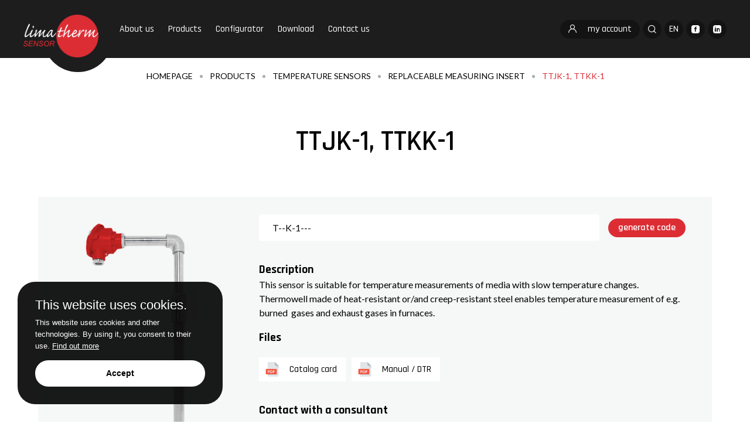

--- FILE ---
content_type: text/html; charset=UTF-8
request_url: https://www.limathermsensor.pl/en/products/details/ttjk-1-ttkk-1/96
body_size: 6429
content:
<!DOCTYPE html>
<html lang="pl">
<head>
    <meta charset="utf-8">
<meta http-equiv="x-ua-compatible" content="ie=edge">
<meta name="viewport" content="width=device-width, initial-scale=1">
<meta name="description" content="" >
<meta name="robots" content="index,follow"> 
<meta name="author" content="idel.pl">

<title>TTJK-1, TTKK-1</title>

<!--<link rel="icon" type="image/png" href="/front/img/favicon.png" />-->
<link href="https://fonts.googleapis.com/css2?family=Lato:wght@300;400;700&family=Rajdhani:wght@300;500;600;700&display=swap" rel="stylesheet">
<link rel="stylesheet" href="/assets/css/app.css?v=1768808515">



    <!-- Global site tag (gtag.js) - Google Analytics -->
    <script async src="https://www.googletagmanager.com/gtag/js?id=G-B0SVCTHRZS"></script>
    <script>
        window.dataLayer = window.dataLayer || [];
        function gtag(){dataLayer.push(arguments);}
        gtag('js', new Date());
    
        gtag('config', 'G-B0SVCTHRZS');
    </script>

    <!-- Google Tag Manager -->
    <script>(function(w,d,s,l,i){w[l]=w[l]||[];w[l].push({'gtm.start':
    new Date().getTime(),event:'gtm.js'});var f=d.getElementsByTagName(s)[0],
    j=d.createElement(s),dl=l!='dataLayer'?'&l='+l:'';j.async=true;j.src=
    'https://www.googletagmanager.com/gtm.js?id='+i+dl;f.parentNode.insertBefore(j,f);
    })(window,document,'script','dataLayer','GTM-58SWL6B');</script>
    <!-- End Google Tag Manager -->



</head>
<body>
	
	
			<!-- Google Tag Manager (noscript) -->
		<noscript><iframe src="https://www.googletagmanager.com/ns.html?id=GTM-58SWL6B"
		height="0" width="0" style="display:none;visibility:hidden"></iframe></noscript>
		<!-- End Google Tag Manager (noscript) -->
	
	
	
		<main>
	    <header>
    <div class="wrapper">
        <div class="left">
            <a href="/en" class="header__logo">
                <img src="/assets/img/logo.png" alt="Limatherm Sensor - logotype" />
            </a>
        </div>

        <div class="right header__right">
            <nav class="header__nav">
                <ul>
                                                                <li>
                            <a class="" href="https://www.limathermsensor.pl/about-us">About us  </a>
                                                    </li>
                                            <li>
                            <a class="" href="https://www.limathermsensor.pl/en/products">Products  </a>
                                                    </li>
                                            <li>
                            <a class="" href="https://www.limathermsensor.pl/configurator">Configurator  </a>
                                                    </li>
                                            <li>
                            <a class="" href="https://www.limathermsensor.pl/download">Download  </a>
                                                    </li>
                                            <li>
                            <a class="" href="https://www.limathermsensor.pl/contact-us">Contact us  </a>
                                                    </li>
                      
                </ul>
            </nav>

            <div class="header__widgets">
                <a href="/login" class="btn btn--2 header__widgets-btn">
                    <i class="icon icon-user"></i> <span class="small-up">my account</span>
                </a>

                
                <span class="search-trigger btn btn--2 btn--icon">
                    <i class="icon icon-search"></i>
                </span>

                
                <div class="languageChange btn btn--2 btn--icon">
                    <span class="languageChange__active">EN</span>
                    <ul class="languageChange__list">
                         <li><a href="/setlocale/pl">PL</a></li>                          <li><a href="/setlocale/de">DE</a></li>                          <li><a href="/setlocale/ru">RU</a></li>                          <li><a href="/setlocale/cz">CZ</a></li>                     </ul>
                </div>
                <div class="social">
                                         <a href="https://www.facebook.com/LimathermSensor/" title="Facebook" class="btn btn--2 btn--icon"><i class="icon icon-facebook-svgrepo-com"></i></a>                      <a href="https://www.linkedin.com/company/limatherm-sensor-sp-z-o-o-/" title="LinkedIn" class="btn btn--2 btn--icon"><i class="icon icon-linkedin-svgrepo-com"></i></a>                                     </div>
            </div>
        </div>

        <div class="hamburger hamburger--slider">
            <div class="hamburger-box">
                <div class="hamburger-inner"></div>
            </div>
        </div>
    </div>

    <section class="search-form">
        <form action="/search" class="form">
            <input type="text" placeholder="Enter what you are looking for ..." name="q" value="" />
            <span class="search-form__cancel">+</span>
            <button type="submit"><i class="icon icon-search"></i></button>
        </form>
    </section>
</header>	        <section class="banner ">
    <div class="breadcrumbs">
        <div class="wrapper">
            <ul>
                <li><a href="/en">Homepage</a></li>
                                                            <li><a href="/en/products">Products</a></li>
                                            <li><a href="/en/products/category/czujniki-temperatury/19">Temperature sensors</a></li>
                                            <li><a href="/en/products/category/z-wymiennym-wkladem/27">Replaceable measuring insert</a></li>
                                            <li><a href="/en/products/details/ttjk-1-ttkk-1/96">TTJK-1, TTKK-1</a></li>
                                                </ul>
        </div>
    </div>

    <div class="wrapper">
        <h1 class="banner__title">TTJK-1, TTKK-1</h1>
         
         
    </div>
</section>
    
    <section class="page products">
        <div class="wrapper">
            <article class="product">
                <div class="product__top">
                    <div class="product__info">
                        <div class="product__info-buttons">
                            <div class="product__info-code input">
                                <input type="text" name="calosc"  id="calosc" readonly value=""/>
                                <input type="hidden" name="calosc2" id="calosc2" readonly value="" />
                            </div>
                            <span class="btn btn--1 medium" data-generate-button>generate code</span>
                        </div>  

                        <h3 class="product__contact-title">Description</h3>
                        <div class="product__desc"><p>This sensor is suitable for temperature measurements of media with slow temperature changes. Thermowell made of heat-resistant or/and creep-resistant steel enables temperature measurement of e.g. burned  gases and exhaust gases in furnaces.</p></div>

                                                    <h3 class="product__contact-title">Files</h3>
                            <div class="product__files">
                                                                                                                                                <a class="product__files-link" href="/files/karty-katalogowe/page_42_TTJK-1,-TTKK-1.pdf">
                                            <img src="/assets/img/icons/pdf.png" alt="pdf icon" style="max-height: 25px;" /> 
                                            <strong> Catalog card </strong>
                                        </a>
                                                                                                                                                                                    <a class="product__files-link" href="/files/karty-katalogowe/Head-sensors-with-exchangeable-measuring-insert.pdf">
                                            <img src="/assets/img/icons/pdf.png" alt="pdf icon" style="max-height: 25px;" /> 
                                            <strong> Manual / DTR </strong>
                                        </a>
                                                                                                </div>
                        
                        <div class="product__contact">
                                                        <h3 class="product__contact-title">Contact with a consultant</h3>
                                                            <p>Telephone: <a href="tel:+48 (18) 330 10 06">+48 (18) 330 10 06</a></p>
                                <p>Fax: <a href="tel:+48 (18) 330 10 04">+48 (18) 330 10 04</a></p>
                                <p>E-mail: <a href="/cdn-cgi/l/email-protection#bfdac7cfd0cdcbffd3d6d2decbd7dacdd2ccdad1ccd0cd91cfd3"><span class="__cf_email__" data-cfemail="ceabb6bea1bcba8ea2a7a3afbaa6abbca3bdaba0bda1bce0bea2">[email&#160;protected]</span></a></p>
                                                        
                        </div>

                        <div class="product__buttonbottom">
                            <form action="/actions/add-to-inquiry">
                                <input type="hidden" name="code"  id="code_request">
                                <input type="hidden" name="product_id" value="96">
                                <button class="btn btn--1 medium" data-generator-required>add to inquiry</button>
                            </form>
                            <form action="/actions/add-to-clipboard">
                                <input type="hidden" name="code"  id="code_clipboard">
                                <input type="hidden" name="product_id" value="96">
                                <button class="btn btn--1 medium" data-generator-required>add to clipboard</button>
                            </form>
                                                                                                                                                                                                                                                                                                                                                <span>
                                        <span class="btn btn--2" data-open-tab="4">Do you have a question?</span>
                                    </span>
                                                                                    </div>
                    </div>

                    <div class="product__image">
                        <a href="/images/import/542f605cb4d23d2484b6f99d9d4960c8/impls_94_1_94.png" data-fancybox="_g">
                            <img src="/images/import/156e9885e64b04cf11fbc79b68e73ac0/impls_94_1_94.png" style="max-height: 444px;" data-img-slot="445x444" alt="product image"/>
                        </a>        
                    </div>
                </div>


                <div class="product__bottom">
                                            <div class="product__bottom-tabs">
                                                                                            <span class="btn btn--1 active" data-tab="0">General</span>
                                                                                            <span class="btn btn--1 " data-tab="1">Connection heads</span>
                                                                                            <span class="btn btn--1 " data-tab="2">Cooperating devices</span>
                                                                                            <span class="btn btn--1 " data-tab="3">Additional accessories</span>
                                                                                            <span class="btn btn--1 " data-tab="4">Contact form</span>
                             
                        </div>

                        <div class="product__bottom-details">
                                                            <div class="product__bottom-tab active" data-tab="0">
                                                                            <div class="product__bottom-text"><p>
	<strong>Temperatura range</strong></p>
<ul>
	<li>
		-40÷700ºC           <strong>J<br />
		</strong></li>
	<li>
		-40÷1150ºC         <strong>K </strong></li>
</ul>
<p>
	<img src="/images/pliki/ogolne/nag1.gif" style="border-width: 0px; border-style: solid; width: 480px; height: 4px;" /></p>
<p>
	 </p>
<p>
	<strong>Specification</strong></p>
<ul>
	<li>
		sensing element: Pt100/Pt500/Pt1000 resistor or J, K, N, T thermocouple</li>
	<li>
		process connection with G1/2 or M20x1,5 thread</li>
	<li>
		connection head type BA IP55, - 40÷100ºC</li>
	<li>
		sheath material: acid-resistant steel <strong>1.4541</strong></li>
	<li>
		 temperature transmitter can be mounted in a connection head</li>
	<li>
		measuring insert: pipe or mineral insulated version</li>
</ul>
<p>
	<img src="/images/pliki/ogolne/nag1.gif" style="border-width: 0px; border-style: solid; width: 480px; height: 4px;" /></p>
<p>
	 </p>
<p>
	<strong>Mounting </strong></p>
<p>
	<img src="/images/pliki/ogolne/montsza.png" style="border-width: 0px; border-style: solid; width: 350px; height: 208px;" /></p>
<p>
	 </p>
</div>
                                    
                                    
                                                                    </div>
                                                            <div class="product__bottom-tab " data-tab="1">
                                    
                                                                            <p><strong>Connection head type BA in standard.</strong><br></p>
<p>	Possibility to mount the connection head of a different type.</p>

                                        <div class="products-list">
                                                                                                                                        
                                                <a href="/en/products/category/glowice/38" class="single-product" data-img-slot="260x220" >
                                                    <img src="/images/miniaturki_grupy/8e83f92b3a1ce90afe2e07dc0cd39418/glowice.jpg" />
                                                    <h3 class="single-product__title">connection heads</h3>
                                                    <span class="single-product__hover"></span>
                                                </a>
                                                                                    </div>

                                        <div class="grey"></div>
                                    
                                                                    </div>
                                                            <div class="product__bottom-tab " data-tab="2">
                                    
                                                                            <p>
	Temperature sensors can cooperate with the devices registering parameters of the controlled process.</p>

                                        <div class="products-list">
                                                                                                                                        
                                                <a href="/en/products/category/regulatorytermostaty/2" class="single-product" data-img-slot="260x220" >
                                                    <img src="/images/images/3750cb52b9162b081fcd8081d7e45067/regulatory_termostaty.jpg" />
                                                    <h3 class="single-product__title">Controllers / Thermostats</h3>
                                                    <span class="single-product__hover"></span>
                                                </a>
                                                                                            
                                                <a href="/en/products/category/wskazniki/7" class="single-product" data-img-slot="260x220" >
                                                    <img src="/images/images/c46bc48cf110304ba8e312ab3c072bc1/wskazniki.jpg" />
                                                    <h3 class="single-product__title">Indicators</h3>
                                                    <span class="single-product__hover"></span>
                                                </a>
                                                                                            
                                                <a href="/en/products/category/rejestratory/6" class="single-product" data-img-slot="260x220" >
                                                    <img src="/images/images/21585234db7301a11c308b21e7e4b94a/rejestratory.jpg" />
                                                    <h3 class="single-product__title">Recorders</h3>
                                                    <span class="single-product__hover"></span>
                                                </a>
                                                                                    </div>

                                        <div class="grey"></div>
                                    
                                                                    </div>
                                                            <div class="product__bottom-tab " data-tab="3">
                                    
                                                                            <p>
	Some applications require the use of additional accessories suitable for their individual requirements.</p>

                                        <div class="products-list">
                                                                                                                                        
                                                <a href="/en/products/category/-wtyki-i-gniazda/40" class="single-product" data-img-slot="260x220" >
                                                    <img src="/images/miniaturki_grupy/08b9bd35484e02efea433b02023e78d4/wtyki_gniazda.jpg" />
                                                    <h3 class="single-product__title">plugs and sockets</h3>
                                                    <span class="single-product__hover"></span>
                                                </a>
                                                                                            
                                                <a href="/en/products/category/-oslony-do-czujnikow/41" class="single-product" data-img-slot="260x220" >
                                                    <img src="/images/miniaturki_grupy/2c8ffcf162a2974171362964703462d4/oslony.jpg" />
                                                    <h3 class="single-product__title">protection tubes and thermowells</h3>
                                                    <span class="single-product__hover"></span>
                                                </a>
                                                                                            
                                                <a href="/en/products/category/-glowicowe-wyswietlacze-cyfrowe/43" class="single-product" data-img-slot="260x220" >
                                                    <img src="/images/miniaturki_grupy/54c0f4f5d35d7359bd99e04952d1eba1/LED.jpg" />
                                                    <h3 class="single-product__title">loop power LED display</h3>
                                                    <span class="single-product__hover"></span>
                                                </a>
                                                                                            
                                                <a href="/en/products/category/-przewody-kompensacyjne/44" class="single-product" data-img-slot="260x220" >
                                                    <img src="/images/miniaturki_grupy/8531557a5d79f0e7601d385cc6dcf830/przewody.jpg" />
                                                    <h3 class="single-product__title">compensation cables</h3>
                                                    <span class="single-product__hover"></span>
                                                </a>
                                                                                            
                                                <a href="/en/products/category/przetworniki-temperatury/45" class="single-product" data-img-slot="260x220" >
                                                    <img src="/images/miniaturki_grupy/6e22bab9ef455451098e9dc97282f19d/przetworniki.jpg" />
                                                    <h3 class="single-product__title">transmitters</h3>
                                                    <span class="single-product__hover"></span>
                                                </a>
                                                                                            
                                                <a href="/en/products/category/mufy-do-wspawania/47" class="single-product" data-img-slot="260x220" >
                                                    <img src="/images/miniaturki_grupy/0000432f7c82f710aab7d67f5b1055c7/mufy_wspawanie.jpg" />
                                                    <h3 class="single-product__title">welding adapters</h3>
                                                    <span class="single-product__hover"></span>
                                                </a>
                                                                                    </div>

                                        <div class="grey"></div>
                                    
                                                                    </div>
                                                            <div class="product__bottom-tab " data-tab="4">
                                    
                                    
                                                                            <h3 class="product__bottom-title">Contact form</h3>
                                        <div class="contact-form">
                                            <form class="form" method="post" action="/form/sendForm" enctype="multipart/form-data">
                                                <input type="hidden" name="_token" value="h0ytVttglL4sgK92hKv4siC7UBhTGi872wiTdWcP">

                                                <input type="hidden" name="product" value="TTJK-1, TTKK-1">

                                                <input type="hidden" name="form_id" value="2">
	
					<div class="form__row">
			  	<div class="input required ">
			    	<input type="text" name="field_30" value="" placeholder="Name"/>
			    	<span class="input-error">Required field</span>
			  	</div>
			</div>
		
		
		
		
		
		
		
				
	
		
					<div class="form__row">
			  	<div class="input required ">
			    	<input type="email" name="field_31" value="" placeholder="E-mail"/>
			    	<span class="input-error">Required field</span>
			  	</div>
			</div>
		
		
		
		
		
		
				
	
					<div class="form__row">
			  	<div class="input required ">
			    	<input type="text" name="field_32" value="" placeholder="Phone"/>
			    	<span class="input-error">Required field</span>
			  	</div>
			</div>
		
		
		
		
		
		
		
				
	
		
		
		
					<div class="form__row">
			  	<div class="input required ">
			    	<textarea name="field_33" placeholder="Message"></textarea>
			    	<span class="input-error">Required field</span>
			  	</div>
			</div> 
		
		
		
		
				
	                                            
                                                <div class="form__row">
                                                    <label class="input checkbox required" for="check-1">
                                                        <input type="checkbox" id="check-1" name="reg_check" value="1" />
                                                        <span class="square"></span>
                                                        <span class="text"> I consent to the processing of my personal data provided in the contact form by Limatherm Sensor sp. z o.o., based in Limanowa, ul. Skrudlak 1, 34-600 Limanowa, for the purpose and to the extent necessary to handle this inquiry. I declare that I have read and accept the Privacy Policy. </span>
                                                        <span class="input-error">Required field</span>
                                                    </label>
                                                </div> 

                                                <div class="form__row">
                                                    <div class="g-recaptcha" data-sitekey="6LdFHlkaAAAAAJ2o6yslrdaO1sVhJZbV87kdJavi"></div>
                                                </div> 
                                            
                                                <div class="form__row form__row-bottom">
                                                    <button class="btn btn--1">send  message</button>
                                                </div>           
                                            </form>
                                        </div>
                                                                    </div>
                                                    </div>
                                    </div>

            </article>
        </div>
    </section>

    <div class="generator">
        <div class="wrapper">
            <span class="generator__close" data-generator-close>x</span>

            <h3 class="generator__title">Generate the code by selecting the parameters below</h3>

            <div class="code">
                <strong class="code__label">Code:</strong>
                <div class="code__container" data-code></div>
            </div>
        
            <div class="generator__list">
                                                            <div class="opcja stale" style="display:none;"><input type="text" value="T"></div>
                                                                                                                                    <div class="generator__list-single opcja" rel="18">
                                <div>
                                    <h4 class="generator__subtitle">Sensing element</h4>
                                    <ul class="kt3">
                                                                                    <li class="kursor" for="radio135">
                                                <label class="jr" for="radio135">
                                                    <input type="radio" name="group1" id="radio135" value="135" rel="TJ">
                                                    <span>thermocouple J (Fe-CuNi)</span>
                                                </label>
                                            </li> 
                                                                                    <li class="kursor" for="radio136">
                                                <label class="jr" for="radio136">
                                                    <input type="radio" name="group1" id="radio136" value="136" rel="TK">
                                                    <span>thermocouple K (NiCr-NiAl)</span>
                                                </label>
                                            </li> 
                                           
                                    </ul>
                                </div>
                            </div>
                                                                                                        <div class="opcja stale" style="display:none;"><input type="text" value="K-1"></div>
                                                                                                                                    <div class="generator__list-single opcja" rel="171">
                                <div>
                                    <h4 class="generator__subtitle">Sheath length LxL1</h4>
                                    <ul class="kt3">
                                                                                    <li class="kursor" for="radio1171">
                                                <label class="jr" for="radio1171">
                                                    <input type="radio" name="group3" id="radio1171" value="1171" rel="500x400">
                                                    <span>500x400 mm</span>
                                                </label>
                                            </li> 
                                                                                    <li class="kursor" for="radio1172">
                                                <label class="jr" for="radio1172">
                                                    <input type="radio" name="group3" id="radio1172" value="1172" rel="630x500">
                                                    <span>630x500 mm</span>
                                                </label>
                                            </li> 
                                                                                    <li class="kursor" for="radio1173">
                                                <label class="jr" for="radio1173">
                                                    <input type="radio" name="group3" id="radio1173" value="1173" rel="800x600">
                                                    <span>800x600 mm</span>
                                                </label>
                                            </li> 
                                                                                    <li class="kursor" for="radio1174">
                                                <label class="jr" for="radio1174">
                                                    <input type="radio" name="group3" id="radio1174" value="1174" rel="1000x600">
                                                    <span>1000x600 mm</span>
                                                </label>
                                            </li> 
                                                                                    <li class="kursor" for="radio1175">
                                                <label class="jr" for="radio1175">
                                                    <input type="radio" name="group3" id="radio1175" value="1175" rel="?">
                                                    <span>other</span>
                                                </label>
                                            </li> 
                                           
                                    </ul>
                                </div>
                            </div>
                                                                                                                                                            <div class="generator__list-single opcja" rel="22">
                                <div>
                                    <h4 class="generator__subtitle">RTD class</h4>
                                    <ul class="kt3">
                                                                                    <li class="kursor" for="radio214">
                                                <label class="jr" for="radio214">
                                                    <input type="radio" name="group4" id="radio214" value="214" rel="1">
                                                    <span>1</span>
                                                </label>
                                            </li> 
                                                                                    <li class="kursor" for="radio215">
                                                <label class="jr" for="radio215">
                                                    <input type="radio" name="group4" id="radio215" value="215" rel="2">
                                                    <span>2</span>
                                                </label>
                                            </li> 
                                           
                                    </ul>
                                </div>
                            </div>
                                                                                                                                                            <div class="generator__list-single opcja" rel="45">
                                <div>
                                    <h4 class="generator__subtitle">Thermowell material</h4>
                                    <ul class="kt3">
                                                                                    <li class="kursor" for="radio362">
                                                <label class="jr" for="radio362">
                                                    <input type="radio" name="group5" id="radio362" value="362" rel="1.4841">
                                                    <span>1.4841</span>
                                                </label>
                                            </li> 
                                                                                    <li class="kursor" for="radio371">
                                                <label class="jr" for="radio371">
                                                    <input type="radio" name="group5" id="radio371" value="371" rel="15Cr25T">
                                                    <span>15Cr25T</span>
                                                </label>
                                            </li> 
                                           
                                    </ul>
                                </div>
                            </div>
                                                                        </div>
            
            <div class="generator__bottom">
                <span class="generator__bottom-clear btn btn--1 small" data-clear-generator>clear my selections</span>

                <span class="generator__bottom-btn">
                    <span class="btn btn--1 small" data-generator-close>generate code</span>
                </span>
            </div>
        </div>
    </div>

    <script data-cfasync="false" src="/cdn-cgi/scripts/5c5dd728/cloudflare-static/email-decode.min.js"></script><script>
        window.generatorArray =  {
                 
        };
    </script>
	    <footer>
  	<div class="wrapper">
    	<div class="footer__top">
      		<nav class="footer__nav">
        		<ul>
        				          			<li>
	          			  	<a href="#">MENU</a>
	          			  			          			  	<ul>
		          			  				          			   			<li><a href="https://www.limathermsensor.pl/about-us">About us</a></li>
		          			    			          			   			<li><a href="https://www.limathermsensor.pl/en/products">Products</a></li>
		          			    			          			   			<li><a href="https://www.limathermsensor.pl/contact-us">Contact us</a></li>
		          			    			          			   			<li><a href="https://www.limathermsensor.pl/laboratory">Laboratory</a></li>
		          			    			          			   			<li><a href="https://www.limathermsensor.pl/capital-group">Capital Group</a></li>
		          			    			          			   			<li><a href="https://www.limathermsensor.pl/privacy-policy">Privacy policy / GDPR</a></li>
		          			    			          			  	</ul>
		          				          			</li>
          				          			<li>
	          			  	<a href="#">Technical informations</a>
	          			  			          			  	<ul>
		          			  				          			   			<li><a href="https://www.limathermsensor.pl/certificate">Certificate</a></li>
		          			    			          			   			<li><a href="https://www.limathermsensor.pl/reference">Reference</a></li>
		          			    			          			  	</ul>
		          				          			</li>
          				          			<li>
	          			  	<a href="#">CLIENT</a>
	          			  			          			  	<ul>
		          			  				          			   			<li><a href="https://www.limathermsensor.pl/configurator">Configurator</a></li>
		          			    			          			   			<li><a href="https://www.limathermsensor.pl/calculator">Calculator</a></li>
		          			    			          			   			<li><a href="https://www.limathermsensor.pl/faq-en">FAQ</a></li>
		          			    			          			   			<li><a href="https://www.limathermsensor.pl/login">Login</a></li>
		          			    			          			   			<li><a href="https://www.limathermsensor.pl/general-terms-and-conditions-of-sale-gtcs">General terms and conditions of sale - GTCS</a></li>
		          			    			          			   			<li><a href="https://www.limathermsensor.pl/general-purchasing-conditions-gtc">General purchasing conditions - GTC</a></li>
		          			    			          			   			<li><a href="https://www.limathermsensor.pl/login#register-form">Registration</a></li>
		          			    			          			   			<li><a href="https://www.limathermsensor.pl/download">Download</a></li>
		          			    			          			  	</ul>
		          				          			</li>
          			        		</ul>
      		</nav>
    	</div>

    	<div class="footer__bottom">
      		<div class="footer__bottom-left">
        		© 2026 by Limatherm Sensor.
      		</div>

      		<div class="footer__bottom-right">
        		<ul>
        			 <li><a href="https://pl.linkedin.com/company/limatherm-sensor-sp-z-o-o-?original_referer=https%3A%2F%2Fwww.google.com%2F">Linkedin</a></li>           			<li>Realization <a href="https://idel.pl" target="_blank">idel.pl</a></li>
        		</ul>
      		</div>
    	</div>
  	</div>
</footer>	</main>
    <script>
  window.googleMapsApiKey = '';
  // --- Cookiez Config --- //
  window.purecookieTitle = "This website uses cookies.";
  window.purecookieDesc = "This website uses cookies and other technologies. By using it, you consent to their use.";
  window.purecookieLink = '<a href="/privacy-policy" target="_blank">Find out more</a>';
  window.purecookieButton = "Accept";
  // ---        --- //

  var onloadCallback = function() {
    $('.g-recaptcha').each(function(index, el) {
      grecaptcha.render(el, { 'sitekey' : $(el).attr('data-sitekey') });
    });
  };

  var asyncCaptcha = function() {
    $(document).find('.fancybox-container .async-recaptcha').each(function(index, el) {
      grecaptcha.render(el, { 'sitekey' : $(el).attr('data-sitekey') });
    });
  };

  window.captchaCB = asyncCaptcha;
</script>

<script src="https://www.google.com/recaptcha/api.js?onload=onloadCallback&render=explicit" async defer></script>

<script src="/assets/js/shared-63052af047a78a8cb7b4.js?v=1768808515"></script>
<script src="/assets/js/cookiez-63052af047a78a8cb7b4.js?v=1768808515"></script>
<script src="/assets/js/app-63052af047a78a8cb7b4.js?v=1768808515"></script>
<script src="/assets/js/calculator-63052af047a78a8cb7b4.js?v=1768808515"></script>
<script src="/assets/js/codeGenerator-63052af047a78a8cb7b4.js?v=1768808515"></script>    <script defer src="https://static.cloudflareinsights.com/beacon.min.js/vcd15cbe7772f49c399c6a5babf22c1241717689176015" integrity="sha512-ZpsOmlRQV6y907TI0dKBHq9Md29nnaEIPlkf84rnaERnq6zvWvPUqr2ft8M1aS28oN72PdrCzSjY4U6VaAw1EQ==" data-cf-beacon='{"version":"2024.11.0","token":"045df84b34a546ce90886fae50581a95","r":1,"server_timing":{"name":{"cfCacheStatus":true,"cfEdge":true,"cfExtPri":true,"cfL4":true,"cfOrigin":true,"cfSpeedBrain":true},"location_startswith":null}}' crossorigin="anonymous"></script>
</body>
</html>


--- FILE ---
content_type: text/html; charset=utf-8
request_url: https://www.google.com/recaptcha/api2/anchor?ar=1&k=6LdFHlkaAAAAAJ2o6yslrdaO1sVhJZbV87kdJavi&co=aHR0cHM6Ly93d3cubGltYXRoZXJtc2Vuc29yLnBsOjQ0Mw..&hl=en&v=PoyoqOPhxBO7pBk68S4YbpHZ&size=normal&anchor-ms=20000&execute-ms=30000&cb=p5fw112ilqjb
body_size: 50115
content:
<!DOCTYPE HTML><html dir="ltr" lang="en"><head><meta http-equiv="Content-Type" content="text/html; charset=UTF-8">
<meta http-equiv="X-UA-Compatible" content="IE=edge">
<title>reCAPTCHA</title>
<style type="text/css">
/* cyrillic-ext */
@font-face {
  font-family: 'Roboto';
  font-style: normal;
  font-weight: 400;
  font-stretch: 100%;
  src: url(//fonts.gstatic.com/s/roboto/v48/KFO7CnqEu92Fr1ME7kSn66aGLdTylUAMa3GUBHMdazTgWw.woff2) format('woff2');
  unicode-range: U+0460-052F, U+1C80-1C8A, U+20B4, U+2DE0-2DFF, U+A640-A69F, U+FE2E-FE2F;
}
/* cyrillic */
@font-face {
  font-family: 'Roboto';
  font-style: normal;
  font-weight: 400;
  font-stretch: 100%;
  src: url(//fonts.gstatic.com/s/roboto/v48/KFO7CnqEu92Fr1ME7kSn66aGLdTylUAMa3iUBHMdazTgWw.woff2) format('woff2');
  unicode-range: U+0301, U+0400-045F, U+0490-0491, U+04B0-04B1, U+2116;
}
/* greek-ext */
@font-face {
  font-family: 'Roboto';
  font-style: normal;
  font-weight: 400;
  font-stretch: 100%;
  src: url(//fonts.gstatic.com/s/roboto/v48/KFO7CnqEu92Fr1ME7kSn66aGLdTylUAMa3CUBHMdazTgWw.woff2) format('woff2');
  unicode-range: U+1F00-1FFF;
}
/* greek */
@font-face {
  font-family: 'Roboto';
  font-style: normal;
  font-weight: 400;
  font-stretch: 100%;
  src: url(//fonts.gstatic.com/s/roboto/v48/KFO7CnqEu92Fr1ME7kSn66aGLdTylUAMa3-UBHMdazTgWw.woff2) format('woff2');
  unicode-range: U+0370-0377, U+037A-037F, U+0384-038A, U+038C, U+038E-03A1, U+03A3-03FF;
}
/* math */
@font-face {
  font-family: 'Roboto';
  font-style: normal;
  font-weight: 400;
  font-stretch: 100%;
  src: url(//fonts.gstatic.com/s/roboto/v48/KFO7CnqEu92Fr1ME7kSn66aGLdTylUAMawCUBHMdazTgWw.woff2) format('woff2');
  unicode-range: U+0302-0303, U+0305, U+0307-0308, U+0310, U+0312, U+0315, U+031A, U+0326-0327, U+032C, U+032F-0330, U+0332-0333, U+0338, U+033A, U+0346, U+034D, U+0391-03A1, U+03A3-03A9, U+03B1-03C9, U+03D1, U+03D5-03D6, U+03F0-03F1, U+03F4-03F5, U+2016-2017, U+2034-2038, U+203C, U+2040, U+2043, U+2047, U+2050, U+2057, U+205F, U+2070-2071, U+2074-208E, U+2090-209C, U+20D0-20DC, U+20E1, U+20E5-20EF, U+2100-2112, U+2114-2115, U+2117-2121, U+2123-214F, U+2190, U+2192, U+2194-21AE, U+21B0-21E5, U+21F1-21F2, U+21F4-2211, U+2213-2214, U+2216-22FF, U+2308-230B, U+2310, U+2319, U+231C-2321, U+2336-237A, U+237C, U+2395, U+239B-23B7, U+23D0, U+23DC-23E1, U+2474-2475, U+25AF, U+25B3, U+25B7, U+25BD, U+25C1, U+25CA, U+25CC, U+25FB, U+266D-266F, U+27C0-27FF, U+2900-2AFF, U+2B0E-2B11, U+2B30-2B4C, U+2BFE, U+3030, U+FF5B, U+FF5D, U+1D400-1D7FF, U+1EE00-1EEFF;
}
/* symbols */
@font-face {
  font-family: 'Roboto';
  font-style: normal;
  font-weight: 400;
  font-stretch: 100%;
  src: url(//fonts.gstatic.com/s/roboto/v48/KFO7CnqEu92Fr1ME7kSn66aGLdTylUAMaxKUBHMdazTgWw.woff2) format('woff2');
  unicode-range: U+0001-000C, U+000E-001F, U+007F-009F, U+20DD-20E0, U+20E2-20E4, U+2150-218F, U+2190, U+2192, U+2194-2199, U+21AF, U+21E6-21F0, U+21F3, U+2218-2219, U+2299, U+22C4-22C6, U+2300-243F, U+2440-244A, U+2460-24FF, U+25A0-27BF, U+2800-28FF, U+2921-2922, U+2981, U+29BF, U+29EB, U+2B00-2BFF, U+4DC0-4DFF, U+FFF9-FFFB, U+10140-1018E, U+10190-1019C, U+101A0, U+101D0-101FD, U+102E0-102FB, U+10E60-10E7E, U+1D2C0-1D2D3, U+1D2E0-1D37F, U+1F000-1F0FF, U+1F100-1F1AD, U+1F1E6-1F1FF, U+1F30D-1F30F, U+1F315, U+1F31C, U+1F31E, U+1F320-1F32C, U+1F336, U+1F378, U+1F37D, U+1F382, U+1F393-1F39F, U+1F3A7-1F3A8, U+1F3AC-1F3AF, U+1F3C2, U+1F3C4-1F3C6, U+1F3CA-1F3CE, U+1F3D4-1F3E0, U+1F3ED, U+1F3F1-1F3F3, U+1F3F5-1F3F7, U+1F408, U+1F415, U+1F41F, U+1F426, U+1F43F, U+1F441-1F442, U+1F444, U+1F446-1F449, U+1F44C-1F44E, U+1F453, U+1F46A, U+1F47D, U+1F4A3, U+1F4B0, U+1F4B3, U+1F4B9, U+1F4BB, U+1F4BF, U+1F4C8-1F4CB, U+1F4D6, U+1F4DA, U+1F4DF, U+1F4E3-1F4E6, U+1F4EA-1F4ED, U+1F4F7, U+1F4F9-1F4FB, U+1F4FD-1F4FE, U+1F503, U+1F507-1F50B, U+1F50D, U+1F512-1F513, U+1F53E-1F54A, U+1F54F-1F5FA, U+1F610, U+1F650-1F67F, U+1F687, U+1F68D, U+1F691, U+1F694, U+1F698, U+1F6AD, U+1F6B2, U+1F6B9-1F6BA, U+1F6BC, U+1F6C6-1F6CF, U+1F6D3-1F6D7, U+1F6E0-1F6EA, U+1F6F0-1F6F3, U+1F6F7-1F6FC, U+1F700-1F7FF, U+1F800-1F80B, U+1F810-1F847, U+1F850-1F859, U+1F860-1F887, U+1F890-1F8AD, U+1F8B0-1F8BB, U+1F8C0-1F8C1, U+1F900-1F90B, U+1F93B, U+1F946, U+1F984, U+1F996, U+1F9E9, U+1FA00-1FA6F, U+1FA70-1FA7C, U+1FA80-1FA89, U+1FA8F-1FAC6, U+1FACE-1FADC, U+1FADF-1FAE9, U+1FAF0-1FAF8, U+1FB00-1FBFF;
}
/* vietnamese */
@font-face {
  font-family: 'Roboto';
  font-style: normal;
  font-weight: 400;
  font-stretch: 100%;
  src: url(//fonts.gstatic.com/s/roboto/v48/KFO7CnqEu92Fr1ME7kSn66aGLdTylUAMa3OUBHMdazTgWw.woff2) format('woff2');
  unicode-range: U+0102-0103, U+0110-0111, U+0128-0129, U+0168-0169, U+01A0-01A1, U+01AF-01B0, U+0300-0301, U+0303-0304, U+0308-0309, U+0323, U+0329, U+1EA0-1EF9, U+20AB;
}
/* latin-ext */
@font-face {
  font-family: 'Roboto';
  font-style: normal;
  font-weight: 400;
  font-stretch: 100%;
  src: url(//fonts.gstatic.com/s/roboto/v48/KFO7CnqEu92Fr1ME7kSn66aGLdTylUAMa3KUBHMdazTgWw.woff2) format('woff2');
  unicode-range: U+0100-02BA, U+02BD-02C5, U+02C7-02CC, U+02CE-02D7, U+02DD-02FF, U+0304, U+0308, U+0329, U+1D00-1DBF, U+1E00-1E9F, U+1EF2-1EFF, U+2020, U+20A0-20AB, U+20AD-20C0, U+2113, U+2C60-2C7F, U+A720-A7FF;
}
/* latin */
@font-face {
  font-family: 'Roboto';
  font-style: normal;
  font-weight: 400;
  font-stretch: 100%;
  src: url(//fonts.gstatic.com/s/roboto/v48/KFO7CnqEu92Fr1ME7kSn66aGLdTylUAMa3yUBHMdazQ.woff2) format('woff2');
  unicode-range: U+0000-00FF, U+0131, U+0152-0153, U+02BB-02BC, U+02C6, U+02DA, U+02DC, U+0304, U+0308, U+0329, U+2000-206F, U+20AC, U+2122, U+2191, U+2193, U+2212, U+2215, U+FEFF, U+FFFD;
}
/* cyrillic-ext */
@font-face {
  font-family: 'Roboto';
  font-style: normal;
  font-weight: 500;
  font-stretch: 100%;
  src: url(//fonts.gstatic.com/s/roboto/v48/KFO7CnqEu92Fr1ME7kSn66aGLdTylUAMa3GUBHMdazTgWw.woff2) format('woff2');
  unicode-range: U+0460-052F, U+1C80-1C8A, U+20B4, U+2DE0-2DFF, U+A640-A69F, U+FE2E-FE2F;
}
/* cyrillic */
@font-face {
  font-family: 'Roboto';
  font-style: normal;
  font-weight: 500;
  font-stretch: 100%;
  src: url(//fonts.gstatic.com/s/roboto/v48/KFO7CnqEu92Fr1ME7kSn66aGLdTylUAMa3iUBHMdazTgWw.woff2) format('woff2');
  unicode-range: U+0301, U+0400-045F, U+0490-0491, U+04B0-04B1, U+2116;
}
/* greek-ext */
@font-face {
  font-family: 'Roboto';
  font-style: normal;
  font-weight: 500;
  font-stretch: 100%;
  src: url(//fonts.gstatic.com/s/roboto/v48/KFO7CnqEu92Fr1ME7kSn66aGLdTylUAMa3CUBHMdazTgWw.woff2) format('woff2');
  unicode-range: U+1F00-1FFF;
}
/* greek */
@font-face {
  font-family: 'Roboto';
  font-style: normal;
  font-weight: 500;
  font-stretch: 100%;
  src: url(//fonts.gstatic.com/s/roboto/v48/KFO7CnqEu92Fr1ME7kSn66aGLdTylUAMa3-UBHMdazTgWw.woff2) format('woff2');
  unicode-range: U+0370-0377, U+037A-037F, U+0384-038A, U+038C, U+038E-03A1, U+03A3-03FF;
}
/* math */
@font-face {
  font-family: 'Roboto';
  font-style: normal;
  font-weight: 500;
  font-stretch: 100%;
  src: url(//fonts.gstatic.com/s/roboto/v48/KFO7CnqEu92Fr1ME7kSn66aGLdTylUAMawCUBHMdazTgWw.woff2) format('woff2');
  unicode-range: U+0302-0303, U+0305, U+0307-0308, U+0310, U+0312, U+0315, U+031A, U+0326-0327, U+032C, U+032F-0330, U+0332-0333, U+0338, U+033A, U+0346, U+034D, U+0391-03A1, U+03A3-03A9, U+03B1-03C9, U+03D1, U+03D5-03D6, U+03F0-03F1, U+03F4-03F5, U+2016-2017, U+2034-2038, U+203C, U+2040, U+2043, U+2047, U+2050, U+2057, U+205F, U+2070-2071, U+2074-208E, U+2090-209C, U+20D0-20DC, U+20E1, U+20E5-20EF, U+2100-2112, U+2114-2115, U+2117-2121, U+2123-214F, U+2190, U+2192, U+2194-21AE, U+21B0-21E5, U+21F1-21F2, U+21F4-2211, U+2213-2214, U+2216-22FF, U+2308-230B, U+2310, U+2319, U+231C-2321, U+2336-237A, U+237C, U+2395, U+239B-23B7, U+23D0, U+23DC-23E1, U+2474-2475, U+25AF, U+25B3, U+25B7, U+25BD, U+25C1, U+25CA, U+25CC, U+25FB, U+266D-266F, U+27C0-27FF, U+2900-2AFF, U+2B0E-2B11, U+2B30-2B4C, U+2BFE, U+3030, U+FF5B, U+FF5D, U+1D400-1D7FF, U+1EE00-1EEFF;
}
/* symbols */
@font-face {
  font-family: 'Roboto';
  font-style: normal;
  font-weight: 500;
  font-stretch: 100%;
  src: url(//fonts.gstatic.com/s/roboto/v48/KFO7CnqEu92Fr1ME7kSn66aGLdTylUAMaxKUBHMdazTgWw.woff2) format('woff2');
  unicode-range: U+0001-000C, U+000E-001F, U+007F-009F, U+20DD-20E0, U+20E2-20E4, U+2150-218F, U+2190, U+2192, U+2194-2199, U+21AF, U+21E6-21F0, U+21F3, U+2218-2219, U+2299, U+22C4-22C6, U+2300-243F, U+2440-244A, U+2460-24FF, U+25A0-27BF, U+2800-28FF, U+2921-2922, U+2981, U+29BF, U+29EB, U+2B00-2BFF, U+4DC0-4DFF, U+FFF9-FFFB, U+10140-1018E, U+10190-1019C, U+101A0, U+101D0-101FD, U+102E0-102FB, U+10E60-10E7E, U+1D2C0-1D2D3, U+1D2E0-1D37F, U+1F000-1F0FF, U+1F100-1F1AD, U+1F1E6-1F1FF, U+1F30D-1F30F, U+1F315, U+1F31C, U+1F31E, U+1F320-1F32C, U+1F336, U+1F378, U+1F37D, U+1F382, U+1F393-1F39F, U+1F3A7-1F3A8, U+1F3AC-1F3AF, U+1F3C2, U+1F3C4-1F3C6, U+1F3CA-1F3CE, U+1F3D4-1F3E0, U+1F3ED, U+1F3F1-1F3F3, U+1F3F5-1F3F7, U+1F408, U+1F415, U+1F41F, U+1F426, U+1F43F, U+1F441-1F442, U+1F444, U+1F446-1F449, U+1F44C-1F44E, U+1F453, U+1F46A, U+1F47D, U+1F4A3, U+1F4B0, U+1F4B3, U+1F4B9, U+1F4BB, U+1F4BF, U+1F4C8-1F4CB, U+1F4D6, U+1F4DA, U+1F4DF, U+1F4E3-1F4E6, U+1F4EA-1F4ED, U+1F4F7, U+1F4F9-1F4FB, U+1F4FD-1F4FE, U+1F503, U+1F507-1F50B, U+1F50D, U+1F512-1F513, U+1F53E-1F54A, U+1F54F-1F5FA, U+1F610, U+1F650-1F67F, U+1F687, U+1F68D, U+1F691, U+1F694, U+1F698, U+1F6AD, U+1F6B2, U+1F6B9-1F6BA, U+1F6BC, U+1F6C6-1F6CF, U+1F6D3-1F6D7, U+1F6E0-1F6EA, U+1F6F0-1F6F3, U+1F6F7-1F6FC, U+1F700-1F7FF, U+1F800-1F80B, U+1F810-1F847, U+1F850-1F859, U+1F860-1F887, U+1F890-1F8AD, U+1F8B0-1F8BB, U+1F8C0-1F8C1, U+1F900-1F90B, U+1F93B, U+1F946, U+1F984, U+1F996, U+1F9E9, U+1FA00-1FA6F, U+1FA70-1FA7C, U+1FA80-1FA89, U+1FA8F-1FAC6, U+1FACE-1FADC, U+1FADF-1FAE9, U+1FAF0-1FAF8, U+1FB00-1FBFF;
}
/* vietnamese */
@font-face {
  font-family: 'Roboto';
  font-style: normal;
  font-weight: 500;
  font-stretch: 100%;
  src: url(//fonts.gstatic.com/s/roboto/v48/KFO7CnqEu92Fr1ME7kSn66aGLdTylUAMa3OUBHMdazTgWw.woff2) format('woff2');
  unicode-range: U+0102-0103, U+0110-0111, U+0128-0129, U+0168-0169, U+01A0-01A1, U+01AF-01B0, U+0300-0301, U+0303-0304, U+0308-0309, U+0323, U+0329, U+1EA0-1EF9, U+20AB;
}
/* latin-ext */
@font-face {
  font-family: 'Roboto';
  font-style: normal;
  font-weight: 500;
  font-stretch: 100%;
  src: url(//fonts.gstatic.com/s/roboto/v48/KFO7CnqEu92Fr1ME7kSn66aGLdTylUAMa3KUBHMdazTgWw.woff2) format('woff2');
  unicode-range: U+0100-02BA, U+02BD-02C5, U+02C7-02CC, U+02CE-02D7, U+02DD-02FF, U+0304, U+0308, U+0329, U+1D00-1DBF, U+1E00-1E9F, U+1EF2-1EFF, U+2020, U+20A0-20AB, U+20AD-20C0, U+2113, U+2C60-2C7F, U+A720-A7FF;
}
/* latin */
@font-face {
  font-family: 'Roboto';
  font-style: normal;
  font-weight: 500;
  font-stretch: 100%;
  src: url(//fonts.gstatic.com/s/roboto/v48/KFO7CnqEu92Fr1ME7kSn66aGLdTylUAMa3yUBHMdazQ.woff2) format('woff2');
  unicode-range: U+0000-00FF, U+0131, U+0152-0153, U+02BB-02BC, U+02C6, U+02DA, U+02DC, U+0304, U+0308, U+0329, U+2000-206F, U+20AC, U+2122, U+2191, U+2193, U+2212, U+2215, U+FEFF, U+FFFD;
}
/* cyrillic-ext */
@font-face {
  font-family: 'Roboto';
  font-style: normal;
  font-weight: 900;
  font-stretch: 100%;
  src: url(//fonts.gstatic.com/s/roboto/v48/KFO7CnqEu92Fr1ME7kSn66aGLdTylUAMa3GUBHMdazTgWw.woff2) format('woff2');
  unicode-range: U+0460-052F, U+1C80-1C8A, U+20B4, U+2DE0-2DFF, U+A640-A69F, U+FE2E-FE2F;
}
/* cyrillic */
@font-face {
  font-family: 'Roboto';
  font-style: normal;
  font-weight: 900;
  font-stretch: 100%;
  src: url(//fonts.gstatic.com/s/roboto/v48/KFO7CnqEu92Fr1ME7kSn66aGLdTylUAMa3iUBHMdazTgWw.woff2) format('woff2');
  unicode-range: U+0301, U+0400-045F, U+0490-0491, U+04B0-04B1, U+2116;
}
/* greek-ext */
@font-face {
  font-family: 'Roboto';
  font-style: normal;
  font-weight: 900;
  font-stretch: 100%;
  src: url(//fonts.gstatic.com/s/roboto/v48/KFO7CnqEu92Fr1ME7kSn66aGLdTylUAMa3CUBHMdazTgWw.woff2) format('woff2');
  unicode-range: U+1F00-1FFF;
}
/* greek */
@font-face {
  font-family: 'Roboto';
  font-style: normal;
  font-weight: 900;
  font-stretch: 100%;
  src: url(//fonts.gstatic.com/s/roboto/v48/KFO7CnqEu92Fr1ME7kSn66aGLdTylUAMa3-UBHMdazTgWw.woff2) format('woff2');
  unicode-range: U+0370-0377, U+037A-037F, U+0384-038A, U+038C, U+038E-03A1, U+03A3-03FF;
}
/* math */
@font-face {
  font-family: 'Roboto';
  font-style: normal;
  font-weight: 900;
  font-stretch: 100%;
  src: url(//fonts.gstatic.com/s/roboto/v48/KFO7CnqEu92Fr1ME7kSn66aGLdTylUAMawCUBHMdazTgWw.woff2) format('woff2');
  unicode-range: U+0302-0303, U+0305, U+0307-0308, U+0310, U+0312, U+0315, U+031A, U+0326-0327, U+032C, U+032F-0330, U+0332-0333, U+0338, U+033A, U+0346, U+034D, U+0391-03A1, U+03A3-03A9, U+03B1-03C9, U+03D1, U+03D5-03D6, U+03F0-03F1, U+03F4-03F5, U+2016-2017, U+2034-2038, U+203C, U+2040, U+2043, U+2047, U+2050, U+2057, U+205F, U+2070-2071, U+2074-208E, U+2090-209C, U+20D0-20DC, U+20E1, U+20E5-20EF, U+2100-2112, U+2114-2115, U+2117-2121, U+2123-214F, U+2190, U+2192, U+2194-21AE, U+21B0-21E5, U+21F1-21F2, U+21F4-2211, U+2213-2214, U+2216-22FF, U+2308-230B, U+2310, U+2319, U+231C-2321, U+2336-237A, U+237C, U+2395, U+239B-23B7, U+23D0, U+23DC-23E1, U+2474-2475, U+25AF, U+25B3, U+25B7, U+25BD, U+25C1, U+25CA, U+25CC, U+25FB, U+266D-266F, U+27C0-27FF, U+2900-2AFF, U+2B0E-2B11, U+2B30-2B4C, U+2BFE, U+3030, U+FF5B, U+FF5D, U+1D400-1D7FF, U+1EE00-1EEFF;
}
/* symbols */
@font-face {
  font-family: 'Roboto';
  font-style: normal;
  font-weight: 900;
  font-stretch: 100%;
  src: url(//fonts.gstatic.com/s/roboto/v48/KFO7CnqEu92Fr1ME7kSn66aGLdTylUAMaxKUBHMdazTgWw.woff2) format('woff2');
  unicode-range: U+0001-000C, U+000E-001F, U+007F-009F, U+20DD-20E0, U+20E2-20E4, U+2150-218F, U+2190, U+2192, U+2194-2199, U+21AF, U+21E6-21F0, U+21F3, U+2218-2219, U+2299, U+22C4-22C6, U+2300-243F, U+2440-244A, U+2460-24FF, U+25A0-27BF, U+2800-28FF, U+2921-2922, U+2981, U+29BF, U+29EB, U+2B00-2BFF, U+4DC0-4DFF, U+FFF9-FFFB, U+10140-1018E, U+10190-1019C, U+101A0, U+101D0-101FD, U+102E0-102FB, U+10E60-10E7E, U+1D2C0-1D2D3, U+1D2E0-1D37F, U+1F000-1F0FF, U+1F100-1F1AD, U+1F1E6-1F1FF, U+1F30D-1F30F, U+1F315, U+1F31C, U+1F31E, U+1F320-1F32C, U+1F336, U+1F378, U+1F37D, U+1F382, U+1F393-1F39F, U+1F3A7-1F3A8, U+1F3AC-1F3AF, U+1F3C2, U+1F3C4-1F3C6, U+1F3CA-1F3CE, U+1F3D4-1F3E0, U+1F3ED, U+1F3F1-1F3F3, U+1F3F5-1F3F7, U+1F408, U+1F415, U+1F41F, U+1F426, U+1F43F, U+1F441-1F442, U+1F444, U+1F446-1F449, U+1F44C-1F44E, U+1F453, U+1F46A, U+1F47D, U+1F4A3, U+1F4B0, U+1F4B3, U+1F4B9, U+1F4BB, U+1F4BF, U+1F4C8-1F4CB, U+1F4D6, U+1F4DA, U+1F4DF, U+1F4E3-1F4E6, U+1F4EA-1F4ED, U+1F4F7, U+1F4F9-1F4FB, U+1F4FD-1F4FE, U+1F503, U+1F507-1F50B, U+1F50D, U+1F512-1F513, U+1F53E-1F54A, U+1F54F-1F5FA, U+1F610, U+1F650-1F67F, U+1F687, U+1F68D, U+1F691, U+1F694, U+1F698, U+1F6AD, U+1F6B2, U+1F6B9-1F6BA, U+1F6BC, U+1F6C6-1F6CF, U+1F6D3-1F6D7, U+1F6E0-1F6EA, U+1F6F0-1F6F3, U+1F6F7-1F6FC, U+1F700-1F7FF, U+1F800-1F80B, U+1F810-1F847, U+1F850-1F859, U+1F860-1F887, U+1F890-1F8AD, U+1F8B0-1F8BB, U+1F8C0-1F8C1, U+1F900-1F90B, U+1F93B, U+1F946, U+1F984, U+1F996, U+1F9E9, U+1FA00-1FA6F, U+1FA70-1FA7C, U+1FA80-1FA89, U+1FA8F-1FAC6, U+1FACE-1FADC, U+1FADF-1FAE9, U+1FAF0-1FAF8, U+1FB00-1FBFF;
}
/* vietnamese */
@font-face {
  font-family: 'Roboto';
  font-style: normal;
  font-weight: 900;
  font-stretch: 100%;
  src: url(//fonts.gstatic.com/s/roboto/v48/KFO7CnqEu92Fr1ME7kSn66aGLdTylUAMa3OUBHMdazTgWw.woff2) format('woff2');
  unicode-range: U+0102-0103, U+0110-0111, U+0128-0129, U+0168-0169, U+01A0-01A1, U+01AF-01B0, U+0300-0301, U+0303-0304, U+0308-0309, U+0323, U+0329, U+1EA0-1EF9, U+20AB;
}
/* latin-ext */
@font-face {
  font-family: 'Roboto';
  font-style: normal;
  font-weight: 900;
  font-stretch: 100%;
  src: url(//fonts.gstatic.com/s/roboto/v48/KFO7CnqEu92Fr1ME7kSn66aGLdTylUAMa3KUBHMdazTgWw.woff2) format('woff2');
  unicode-range: U+0100-02BA, U+02BD-02C5, U+02C7-02CC, U+02CE-02D7, U+02DD-02FF, U+0304, U+0308, U+0329, U+1D00-1DBF, U+1E00-1E9F, U+1EF2-1EFF, U+2020, U+20A0-20AB, U+20AD-20C0, U+2113, U+2C60-2C7F, U+A720-A7FF;
}
/* latin */
@font-face {
  font-family: 'Roboto';
  font-style: normal;
  font-weight: 900;
  font-stretch: 100%;
  src: url(//fonts.gstatic.com/s/roboto/v48/KFO7CnqEu92Fr1ME7kSn66aGLdTylUAMa3yUBHMdazQ.woff2) format('woff2');
  unicode-range: U+0000-00FF, U+0131, U+0152-0153, U+02BB-02BC, U+02C6, U+02DA, U+02DC, U+0304, U+0308, U+0329, U+2000-206F, U+20AC, U+2122, U+2191, U+2193, U+2212, U+2215, U+FEFF, U+FFFD;
}

</style>
<link rel="stylesheet" type="text/css" href="https://www.gstatic.com/recaptcha/releases/PoyoqOPhxBO7pBk68S4YbpHZ/styles__ltr.css">
<script nonce="5U2nGTNxv4VK1aw57uhXlQ" type="text/javascript">window['__recaptcha_api'] = 'https://www.google.com/recaptcha/api2/';</script>
<script type="text/javascript" src="https://www.gstatic.com/recaptcha/releases/PoyoqOPhxBO7pBk68S4YbpHZ/recaptcha__en.js" nonce="5U2nGTNxv4VK1aw57uhXlQ">
      
    </script></head>
<body><div id="rc-anchor-alert" class="rc-anchor-alert"></div>
<input type="hidden" id="recaptcha-token" value="[base64]">
<script type="text/javascript" nonce="5U2nGTNxv4VK1aw57uhXlQ">
      recaptcha.anchor.Main.init("[\x22ainput\x22,[\x22bgdata\x22,\x22\x22,\[base64]/[base64]/bmV3IFpbdF0obVswXSk6Sz09Mj9uZXcgWlt0XShtWzBdLG1bMV0pOks9PTM/bmV3IFpbdF0obVswXSxtWzFdLG1bMl0pOks9PTQ/[base64]/[base64]/[base64]/[base64]/[base64]/[base64]/[base64]/[base64]/[base64]/[base64]/[base64]/[base64]/[base64]/[base64]\\u003d\\u003d\x22,\[base64]\\u003d\\u003d\x22,\x22aAHCtVRxw47Ct3oZwpUKw4bCuB/Dn8KhWx89wrs3wqQqS8O2w4JFw5jDnMKsEB8XYVoMTSgeAwzDnsOLKUZ4w5fDhcOkw4jDk8Oiw51Pw7zCj8OLw6zDgMO9MWBpw7dQLMOVw5/DnjTDvMO0w58+wphpE8O3EcKWUlfDvcKHwqLDvlU7Sh4iw40RaMKpw7LCqcOSZGdGw5hQLMOUWVvDr8K4wrBxEMOfWkXDgsKtBcKEJG4zUcKGHz0HDwAZwpTDpcO5N8OLwp5qdBjCqmvCsMKnRQsewp02PsOqNRXDisKgSRR/[base64]/Ci8Ogw57DrMOAFsKvH8O5w6DCsTfCrMKmw6VMakVuwp7DjsO5csOJNsKuDsKvwrgCAl4UewBcQ33DvBHDiFnCp8Kbwr/[base64]/DlWkILDbDkGzDqBpdJl/Cu8OkwrLDqsKIwqPCm3UYw6TCpcKEwpcLN8OqV8K/w7AFw4Raw6HDtsOFwp5iH1Nme8KLWgQ4w755wr9Dfileew7CukrCtcKXwrJsAi8fwqvCqsOYw4oYw6rCh8OMwoYgWsOGS3rDlgQxanLDiE/DhsO/wq0CwrhMKSJ7wofCniRlR1l9YsORw4jDhCrDkMOAN8ORFRZ8Q2DCiH3ChMOyw7DCuxnClcK/HsK+w6cmw6nDpMOIw7x4FcOnFcOZw7rCrCVXNwfDjCvCim/DkcK2QsOvIQsdw4B5EWrCtcKPC8Kkw7clwqwcw6kUwoHDlcKXwp7DnWcPOUzDp8Oww6DDkcO7wrvDpCRiwo5Zw7/[base64]/DjsOcWDpnwoLDl8KNdsOww4rDvlthdFjCjsOrWsKaw7XDlh7Dm8OTwozCn8OTWHB/dcK0wrAmwpvCq8Krwq/[base64]/[base64]/wq7Cki9iw5/CrUgwwqbCtxY9KR4eTihMPRJow7cbR8KRasKLMzzDiXPCtcKIw7k+XBPDsWBdwp3Cj8KhwrzDs8K1w7HDucO3w7Uow47Cix3CtcKTYMOgwqpsw5Byw4VeLMOIY3fDlypWw5PCqcOLa1PCiQlqwoYjIMKow5PCkUXCh8KSTi/DgMKCcVXDrMOMGCTCqTPDg2AOUMKgw4kIw5TDox/[base64]/DjiXCj8KXwpXDrATDpxHDisKXHsOSwqdLfsKMUMOpNAjDr8KTwoXDg0YGwobDhsKgAjrDn8Onw5XCui/CmcK6OjYZw6V8DMOwwqQRw5PDkxjDigoeesK9woYIFcKWS27CgxtLw6jCh8O8FcKjwq7ClnrDusOtPBLCuSbDl8OTEMOBesOFwozDvcKrD8OxwqzCocKBw6jCnV/DjcOiDVJBZhXCl1R4w71kwpsfw6HChldoA8K0e8O5LcOywpgpQMK0wovCp8K0fSnDo8KqwrYuKsKHYGlpwpFqL8OCTzA/bFdvw489QSVmUsOIVMK0EcOXwrXDkcOPw71Ow44/WcOVwo1dFV5Ywp/Ci28yRcKqX05cw6HDm8OMw4w4w7PChMKTVMOCw4bDnhfCocO5IsOrw43DqhjCqxbCt8OFwrIGwq/DinjCi8OrUMO2LG3DhMOGI8KlKcOjw6w3w7Vqw7s7bmLCg3HCijXCksOtDl5tCx3Ctk0EwowhRibCrcK8JCwxLMKUw4hAw6/CiW/CqcKFw41bw7zDkcOVwr5xDMO/[base64]/DnHfDh0LDmAQ7w79CIBnComDDqMKcw7hiehzDg8KWaDkYwp3DpMOVw5vDvD4SdcK6wqAMw7ARLMKVCMOJGsOqwoUXPsORXMKaTcO7wpvClcKRWiY9TyJ/AlplwoFKwpvDtsKNOMO6ZQnDiMKXWlwieMKCD8KJw6HDtcKBTjkhw7jCjiLCmEjCusOkw5vDsQdfwrYoM2rDhmvDqcKNw7l/[base64]/DrQvCrsOJbsKTKARdUnnDoi/DncK9P1J8QAh6D2TCizVXXHkOw5jCgcKhOMKQCCkdw6HCgFjDhw/[base64]/[base64]/DnE1dw6rDpAXCrsKHJ8KMw4RGE08pCjVbw5NoZRHDn8KvHMO3MsKsN8KowpTDr8KbaX5/PzPCgsKVY1/[base64]/[base64]/DkMOlewApw5XCiMKIL8OdIGDCsyDDlcKywp/DmVozfnw+wpVbwowAw6nCkHLDiMK7wrfDuToCEh0SwqIyCQ5lYTLCnMOTaMK0OxRjNRDDt8KsGXLDlsKXVGDDqsORC8O1w4kPwqIAShnCqsKkwoXCksO2w53DmcOmw6/CusOewqDCmsOOUcKWXg7DqELDi8OPHMK8wrweXzZBETPDsQ8hVULCjSx8w5Y4eU1aLcKFwrrDr8OwwqvDuGPDqH3CinFVasOwU8KSwqlTHGHCqHVxw7ltwqTCghJrwrnCqC3DkCwnGSPCsA7DkDYkw7AES8KIHsKrDm7DpMOrwr/Ck8KBwqbDkMOLCMKKeMKdwqFcwpDDi8K0wqcxwpLCscKfJFHCizFswoTClVXDrHbCjsKhw6c7wpfCvG3CtDNHM8Kzwq7Cs8O4Jy3CtsOywpALw5PCoAfCosOaWsO/wozDocKmwocJIcONd8KJwqfCuSPCisOfwrDCg1HDny8VYMOlQsKLRsK+w49mwpnDvys4SMOow4TDu3IuDMO+wpXDpcOHL8KWw43DgcOgw5Z5fX5NwpoUK8K8w7rDoBMewpTDi1fCkQfDvsKow60ucMKQwrFAKR9nw5PDpDNCSm5Vc8K/RsORWi/CkmjCll08GjULw7bCrlIINMKpIcOnaTTDqWpfLsK1wrMjaMOHwrNmRsKbw7HCjHArQQxaADheEMKCw5rCvcOlfMOiwopOw53DuWfCghJjwovDnCDCkMKBwqYewoHDiAnCkGp+wqsQw5TDvDYDwpkhw5vCuW7CtA9/dHhEaydvw4rCo8OlKsK3XjAWacOTwoXCkcOEw4vCnMOCwoABDDjDkx0tw5sSecKbw4LDpFDDpMOkw740w6XDlcO1SR/Cv8KxwrHDiHp3HnTDl8O5wrhlW2VaTcKPwpHCvsONS3d3wrfDrMOhwqLCjsO2wp89B8KoYMOwwo1Pw7rDtnIsUGAxRsOVSFrDrMOmWn0vw4/CqMKlwo1jDynDsT/[base64]/Dn0fClsKCO2o9w5gpPwjCpQZ2wqDCt8OOX8K+fMOzB8Kqw4rDjcOUwqJRw559bz/DkEBSUWdqw5c+T8OkwqciwrfDlAM5fsOIEiVDfcOAwozDrzlRwplOI3nDojHDiEjCnjXDp8K3R8Omwp4FM2M0w7wnwqt/wqROEHXDvMOuX0vDuwhABsK/w4rCoB91Wn/[base64]/UUczLAXDsFnCuMKmBjBJw69hESjDosOjw5tjw5ICU8Kuw7kowrLCkcOMw5QwIk9jYxXDg8KETRPCi8KPw5TCpcKZw5skI8OTU0R5awbDhcOrw6hoEX7Dp8KcwpFfeQRvwrspGGLDhA7DrmcCw53Dhk/CvcKNFMK4w7I0w4cuSTgjZQxjwq/DmhRNw53ClCnCvQ1dZRvCnMK1b27DkMOHa8O7w5o3wpTCnmVNwrwfw61+w47CqsOEdUPDlMK5wqrDvmjCgsO9w5bClMKLe8KFw7nDphhzL8Oyw7pWNEA3wqDDqzrDpykpEB/CkErCp2oCbcO1DSRhwqA/wqQOwozDhSbCiRTCr8OzO0ZKVcKsey/Dty4GAHIYwrnDhMOUdS9cX8KLa8Kew7ouw4jDh8Obw7hsGygVfW1/DsKWZMKyQsO2NzTDuWHDo3XCn1NsBhtlwpNPFHTDhmg+CMKBwo0lacKEw4plwqlEw7nCkcO9wpbCljzDlAnCnWlswrN9w6bDqMOIw5bClAErwpvDunXCvcKjw44xw6/CtVXChjVEbjMpOhHDnsKHwp97wpzDtRXDlcOpwoYEw63DlMONO8KaGsOAHzvCqQp/w6fCscOfwo/DmMO6OsOMOi0/[base64]/OmgswrFcw4lNw6LDvyXDjQvDsMKOWkDCgmnCp8O/PsOmw6IreMK3KQ3Dg8KTw7HDkRjCqXvCuDkIw7/[base64]/DcO/YcKeDmBpPcKUwoJyT3LDk8O0d8OUNcO+CWHDhsOWw4PCjcOZM2bDmxxMw4p2w6rDl8Kew7R/wqxQwo3Co8Kxwr83w4o+w5JBw4bDnMKEw5HDoQbCkcO1DwHDpEbCnBvDpDnCusOOGMOcM8Onw6bCl8KmTjvCr8Oew74Xck/[base64]/[base64]/Y8KNDynDsFbCvsO8AE8hw4VMMcOGwpHDgl9MECFVw4nDjQDDgcKTw73CgRXCp8OeEmzDolUmw5Vlwq/Cpk7CtcKAw5/CpMK0NVk7NcK7YE06wpHDs8KnU34vw6Yaw6/ChsKBWXANKcOwwqMpfcKJZykPw4LDmMObwrtsT8K/bMKfwr0vwqkCZsOkw7Qxw5rCk8OFMEjCvMKFw6dkwpQ6w7rDvcKmcVoYBcO5IsK5GGrDpAXDnMKxwqsBwodiwp/CgRYSYGnCpMKhwqXDpMK2w6rCiCA+NAIOw4cDw7zCp09TCnjDq1/DksOcwoDDsm7ChcOOJ2LCk8OzaxPClMOgw6csJcOJw5LCgFzDpMOJM8KOcsOywpvDiFDCosKMQsKOw5PDlQpaw51WcsOCworDlUQtwroYwqXCjGrDnyUGw6LCrXXDkyoLCcKyEADCpnlfCsKFDVs/AsKdHsKDFSzCqUHClMOEfUEFw4RSwrdEEcKWw4zDt8KFWH/Dk8ONw4AawqwOw4RGADTCsMO5wqMqwqLDqTjDugTCv8OsYcO8TC1SVDNJwrfDshIuw4XDn8KKwoXCtWRLM3rCpsO5BsOWwo5BXFRZTcK7aMKXACZ6UU7DuMO1RVx8w51awp95K8K3w4HCqcOpSMKowpk/dsKcwrLCum/DkBBHHWpQecOcw7NIw6x3Qg4Yw5PDpxTCssOCN8KcBHnDlMOlw4oiwpNMJcOsci/[base64]/wqMBw4fDm2TCk8KYIHTDh8O+VQA/w5PDtMObwr8KwpXCjxDCu8ORw7oawoTCsMKjKsKgw5E+JEMHFkvDrMKAN8Kuw63CkVjDg8K2wqHCncO9wpjDtjICDi/ClATCknkfVDBmw7ErDcKgSk9EwobDuxHCsWjDmMKiGsKvw6ElT8OMw5DDoz3DlncYwrLCi8OiY28zwrrClGlUY8KSJH7DrsO5HcOyw5gBwpkKw5kfw5jDr2HDn8KZw7I3w5vCqsKyw5NMZDbCmz/ChsOGw4R7w7nCjk/CoMOxwp/CkBldX8KywopUw7MWw7swYlPCpGZ1aGXCq8O3wr/DokVawrsOw741wq7DusOfV8KQeFPDksOow77Dv8KpIMKMQwLDkA5oe8KzBVhtw6/Ds3LDisO3wpFICDEcw4oYwrHCnMKawqXClMKfw7IpfcOFw6kVw5TCt8OwI8KOwpctcknCuT7CusOKwqLDgQtQwoFtTMKXw6bDjsKnBsOxwpMuwpLCi1caMxQjOGsrZVHCl8OswpJiCXDDncOJbQbCuG9Zwp/DlcKOwpnDq8KDRh1fBQ5wEmc1a0jDjMO3DC8JwqTDsQvDlMOkN1h1w7YQw5Fzwp/[base64]/Do3lMCWTCqMK/[base64]/Bl7CuB0Pw4YXw4rDiRZvwpQgNhPCv8KfwoLCkljDp8OtwpBbZsKTb8K9aTwpwqbCtivCjcKfYzxuQgw3IATCrRxibX0hw7MXfAFWUcKAwqkxwqDCtcO+w7jCm8OzLSI/wojCv8OTMVc/w4jDs3cReMKsOH5uTSfCqsOzw7HCtsKCV8ONPB46wrIAD0fDmcO0SlXDssO7HMKLSGDCicKMDBMGGsONbnTCuMOAT8K5wp3Cqxx4wq/CiHgFJMOCMsOlWVIswq7DtQlew7Q1ERYub0kMGMKUTUQiwqgRw5zChzYFWCLCiDrCjcKbeGwJw5ctwrF8M8OlcU56w7/DmsKaw646w6zDmnnDhcOcIBUgYzUWw7c+UsKjw7/[base64]/Dg8ORPH8Rw7HDh2PCo8O8RgjDisOLw7TDgcKbwoTDkgPDs8Kbw5/[base64]/wqPCpHbCtcK8wqAGw6/[base64]/DiMOAAE/CkgExwrcTw5BqwpXCt05VWmvDvMOlwrQvwobCr8Kxw7VpYmpBwrPCpMKwwrfDoMOHwpZKAsOUw7LDvcO9EMOIKcOPJj1zCcOew5LCrBgfwoPDkHMfw7Rew6vDgzcfbcKqCMK2TsOJeMO7woEYBcO+VTTDrMKxbMKsw7UvW2vDrcKRwrTDjxzDqVEqemp8H1QfwpHDvB/DvDzDusOhDW3DqxnDmUzCqirDlMKtwpEPw6UbSkoowpTCgXcSw4rDs8OcwoXDm0EPw4/DlmgkfggLw4JcYcK0wpXCgHfDnkbDusOPw64mwq5TQ8Orw4nCtCcow4BXJR82wrxBASgGUU1cwoZpTsKwF8KDG18KWsKxQjLCt2XCoArDj8K9wonCgcKjw7VCwrltM8ObCMKvLTIBwrJqwol1GR7DkMOtAkhdwqHCjm/ComzDkmHCrDrCpMKbw6NUwr5bw51uah/CrW3DmCvDmMOzcGE7TMOrG0UtSmnDk08cKnPCr1BAO8Owwq8PKmQTCB7CosKfOmZ5wrjDjSbDmMKsw749AGnCi8O0FmrDpRQzeMKjHUcaw4DCh2nDhcK+w65Ww7geHcOELk3Cs8Ouw5h2ZWbDk8OXNgnDjsKUQ8Okwo/[base64]/[base64]/ClEXDpcOZWwXCi8O5dUlPUj9owoEnK1o4QcOzUHxJH3QcExZ4EcOZN8OtLcOeNMOwwpgfGcKZAcOoW3nDo8OnBBLCuTnDrcOAV8OSDFUQQ8O7dw7CqsKZOcKkw7koUMONaxvChkI9GsKYw6vDuA7Dg8OmGQY8KS/Cgi0Mw5sHc8KQw6jDpSlPwp0UwqLDngHCrwrCuHnDr8KKwqkUPsOhMMKyw6dswr7CuRHCrMK0w73DtMO4GMKWAcO0EwtqwpnCvDjDnRfDhVIjw5p7w6PDjMKSw5dzTMKRU8OYwrrDk8KsY8OywqLChnvDtlTDuhLDmBN7w6kAScOXwqs4EnULw6bCtWJwACbChT/DscOfa0Mow4jDtyDChGkdw5MGwoLCqcOew6dEf8Kxf8K6VsOwwrtxwoDCgANNN8KsBcKSw7DClsKxwpTDucKxccKew4vCpsOSw5HCgsKsw6g5wqt0TWEUOsKuwpnDp8OxBEJ4JENIw7x4RwjCm8KIYcKHwpjDn8K0w77DnsOlQMOSJ1/CosKEH8OIQSXDtcKSwoNxwpDDncOKwrbDsBDCjyzDgsKWSQPDgl3Dhwx0wo7CocK0wrw1wrLCiMOTFsKkwqjCuMKGwqwoLsKjw5zDjxXDmETDkn3DmQLDpsOge8Kbw4DDoMOPwrvDnMO5w6LDrE/CgcOyIsOxWjvDjsK2cMKuwpUhAUEJK8OyWcO5aRw2KljCncKVw5DCusOWwotzw5kgOHLDkE/DklHDrMOFwobDmnMhw71tUyQ7w6HDiSLDsD0/NHbDqQBVw5vDhiDCn8K7wqzDpxTChsOwwrhVw4wuwoZewqbDlsOQw5HCvj9xIwNpEygcwoPDm8Okwq/ClsK9wq/Dm1zCrxw3dxt0NcKKembDhiwWw4zCnsKGdcOswrldA8KlwrDCv8Kxwqh7w5LDucOHwrXDqMOsZMK2P2vCr8OIwovCiBvDhmvDrMKfwqTCpyFfwrtvw5RbwqTClsO+QwMZW0XDicO/BXXCpcOvw5DDhjpqwqXDo1LDisKvwofCmEjCuzQ+A3sKwovDsU3Ch1ZbW8Oxwo0kXRTDtBBPasOIw4nDjm1Ewo/Dt8O6dCTCtULDpMKRQcOScXvChsOpJi0MZHYaVEBVwpHCsy7ChWxVw4rCjnHCmXx8EMK8wp/Dm1zDmn0Nw7HDo8OdMhXCmsOzfcOAO1Y7cSzDjQ5Gw75cwrjDmRvDgA8twrLDnMKtPsKzDcKYwqrDmcOiw6gtIcOjEMO0OX7CqVvDjWk6Vy3CgMOlw54VT3Enw4LDpXEuZBDCmkgUBsK0QglRw5zCk3DCllsiw4dGwph4JhnDpcK2B1E6KTptw73DvBZqwp/[base64]/wrTCtUFMalzCjnV9cMKiw57Cj8Kow4bCgD7DjlIvWERYOVk4Wl/DnxPCp8Ocw5jDlcKgV8OVwqbDuMOce3zDi2PDiH7Dm8O3LMOAwqLDiMKXw4LDgMKDKRVNwr5WwrnDk3khwrjCncO7w6I/w4VawpDDv8KjYinDqg7DuMOXwpkKw5YXYsKhw63Cn1PDq8ORw4XDg8O2XjDDsMOJw7rDrHTCrsODbTfDky8LwpDCgcO3wr1kQcKgwr/[base64]/RsO2woEvw6lKw5TCisOiPDdFL1jCqMOlw5HDlULDrMO1FMKfCsKAcQ/Ct8K5Q8OmB8KhWz7DoywJT0TCoMOkPcKOw5fDvMKdPcOQw7wPw7AUwrXDjAJ0cgHDoWfCuhdjKcOQZMKlUMOWAMKQL8KRwrQow47DoyvCnsOWT8OFwqPCqkXCj8O4w5kVclVSw74/wpvDhAjCrRTChBgcY8O2NcKPw6ZfBMO9w55gREjDvWZNwrnDtXXDnXknQRLDgcKECcOVNsKgw75Hw4ZefsOwFnJqwo/DrMONw6vCgcKIM0oZAMO+TcK3w6fDjsOXe8KtP8K9woVGOMOef8O2QcOwJsOoHcOSwqTCl0U0wpEmLsKpLkhfJsKnwqbDpzzCmhV+w6jCiXDCscKXw7rDrhHCusOkw53DrsK6TMOBGwrCjsORLMKtLTdnf2NSXgXCkWJgwr7CkX/Do3PDmsKzVMOaYXtfISTCjcORwog5IXvCn8Ojwq/DksK9w5shLsKtwqBJVMKFFcOcVsOsw7/[base64]/w53Do0x4wpUPwrfCoyvDnxNIK8Kiw6vDsMKCwpNxNTPDgibDhsOEwoFtwrsLw5JhwpkewrAtfi7CtDNVYxwJMMKSHHvDi8OMHkvCpk04OGhOw5MHwonCt3IswpoxMhzCnyppw4nDoyVrw6XDi2/DiisGfcOfw4PDvWUdwpHDmFVNw7VrOsKXS8KLYcK4QMKEacK/[base64]/[base64]/HcOTwqrDkMKswpDDuxMBCcKHeE/Ci00VwpNKwoHCjsONASF4Z8KwZMOVLDfDvDPDpMOvPnZrO1A0wpXDjRzDgGLCqivDu8O5HsKkC8KZwrTCvsO1Eid7wp3Cl8OzKi1qw4DDtsOAwo3CpMOkQsOmRkIGwrgNwosUw5bDgMO/wrFSNFjDqsORw4MjXnBqwo8fdsKTbhXDmX5hYDVTw6M4HsOVZcKuwrU7w4dHVcKRWAw0w69Sw5bCj8KrYlAiw7/CjMKMw77DmcOXO0DCo0Mww5HDshYAYsO2LmAEYGvDuxPChjE2w5cTJXw3wq9KSsOTCQpnw5bCogvDtsKsw5pnworDqcOHwoXCvyBGPsK/[base64]/[base64]/wr/[base64]/HQxYCMOSw4fDn8KLwrAdTyxsw40iw4rCnDLCkBFkX8OAw63CpCrDjsKuZsO4RcOdwox0wpxKMRhRw7TCrnvCjsOeEMKRw41Dw4EdNcOpwrtywpTDmjpQEhkKSEp3w4NjXsOuw4hMw5XDp8Kpw5o1woLCpW/DjMKaw5rDuGHDh3Ykw7UtcWLDt3Rqw5HDhHXDmA/Dq8OJwq/CrcKyK8OHwrpbw4NvcUVrG2hXw4FBw4HDrHLDpsOawqXCvMKTwovDkMKkVVZlFjwCKEd4M2TDmsKTwrQQw4NNYMK+RcOTw4XCl8OZB8OZwrXCrl82N8O+U3HCv1YNw6jDhTnDqGE7XcKrw6gcw5TDvVRFM0LDgMKkw5ZGFcK6wqvCosOwfMO/w6c1dx/[base64]/[base64]/Cl8Ozw5cBw7pCw6AtDMOMbMOKw4MXw6TCjm7DtsKEwpvCksOOKDYDw64rUsKcf8KeUMKCcsOvcSbCmhIawqnDsMOqwrLCp3hbR8KmY007R8ONw4V+wpJ+a3vDlAZzw5xqwonCvsOBw7UEI8OAwq/DjcObOWPCs8KPw6cNw556w4EBIMKGw5hBw7tvIC3Dqw7CtcK/w6Y/woQpwp3CisKiJ8KdDwXDu8OUAsOeC1/CucK8JQ/Dvld+YzzDuAXDvFw/QMO9OcKcwrvDsMKYT8K0wrgfw7caUE0rwpEZw7DCjsOoYMKrw6Q7wrIJH8KNwrPCssOuwqsEScKPw6YnwrvClmrCk8Oaw5PCtsKgw4BdFMKCb8KSwq/Dq0HCh8KowqclMg5RXkjCsMO+fUEpDcKZWnTDi8Oewr3DtQFRw5LDgGvCh13CnipYL8KOwqLCnXVww5XCuw1Fw5jCnk/CksOOAGonw4DChcK4w5fDknrCt8OnIMO8UiwwKBNwTMOCwqXDhE9yRQTDuMOyw4fDq8K8T8KWw7l4QzXCs8KYQ3EDwr7CkcONw4BTw5ZZw4LCjMKmTgJAc8ODRcOPw4/ClMKKfsKaw6h9HsKSwp7CjTx/[base64]/dcOdw5gSWMOFHMO8wq1Xwq4JwqvDmMOIaX/DpCjCmgEGwrHCsXjCscO/S8OwwrUTasOoCzJPw7w5VsO7Ohw2Q39FwpPCrcKKwr7DhjoCUsKDwqRnJE3DlTwRQMOnXsKTwokEwpkew7JkwpLDi8KXFsOVa8KxwpPDtWTCi2EmwqzDu8KzEcOREMOcBMOOZ8OxB8ODbsObJTZ8WcOoJwVtSlw2wop/[base64]/Dg8Knw7rCm8KfSjURw5YCw49Zflopw57DnHLCgsKGMmjCnBjCoWXCsMK8M1YPFVsBwqPCg8OpcMKZw4bCksKOAcKwe8OYazvCrsOXBGbClcO2Fz9hw4sDRgEcwpVhw5MPDMOKw4ojw4zCj8KJwpp/DBDCrHR9SnvDtArCucOUw4TDq8OkFsOMwozDpW4cw5RhVcKiw7IqWlLCi8KAVcKKwrE/woVVW2oJOsO5w4TDi8KHacK+P8Ovw6nCniECw4HClMKrPcK1CRjDjGwQw6nDpsK4wqjDsMKzw6B9UsOaw4IEJcK8PHYnwovDjgM/RGQAOR7DhUnDjxlVeB/CnsO7w6RkWsKDJgJnw4RzVsKkw7MhwoTCgAYwQMOdwr9RQ8K9wp8lS1V5w5oxwoEbwrbDncKDw4/DlVNHw4kEwpbDowIyaMOTwqlZZ8KfBWDCqTbDvmQVV8KAQyHCgAx3PsKWJMKew5rCkhvDqCMMwr4VwqRaw6xxw5fCksOlw7zDg8KaYgbDui8rXlVWCh8MwoNAwpwkwrpWw412XgHCpEHDhcKqwoE9w4J9w5TCrnUQw5PDthPDrsK8w7/ClGzDjwLCrsOCOz5xLcOIw6d2wrbCoMONwo4zwqBjw4gcRsOJwpvDvcKMC1jCqcOrw7cbw6PDlHQow6vDlcO+DFI8RR/CoWBGO8O0fVrDkMK2wqfCtn7CjcOxw47Ct8Ovw4EZbsOONMKrJ8Oew7nDoR11w4dow77CqDoOOMOVNMKCcG7Do2gzH8OGwr/DvMOOSXEVI17DtELCoX/Con87LsO3a8O1RnHChXrDp3/DjkbDisOmX8ODwqnDucOfw69tMh7DisOcAMOZwqTCkcKSAMKAZSZRZmTDl8OdPsOxCHQCw6pnw7nDjBwMw6fDsMK0wpsaw4wBRF4IXQkRwqkywp/[base64]/Cq8KqPE7CtW3Cq8OcwpjCr08RVzhNw5DDoWXCtD1lEWlZw7TDsDNhdzJHMcKEKMOvFRrDtsKmRMOgw4kJe3BEwpbDv8OCPcKRFDhNPMOlw6nCnzDCnlAnwpbDnMOWwovCgsOVw4TClMKNwrk6w7fCucKwD8KAwrnCkCdlw7kOc2/CvMK/[base64]/[base64]/CjcKZwrUKw7zChMKGDX7Du8KPf8KcwpV1wqo0w4PCnx0swpUswrHDmTdmw7/DuMOzwoRFeSHDqVwiw4vCgkzDolvCtcKVPMKga8KrwrPDu8KDwoXCusKdI8OQwrXDtMK2w49Lw55DOCwiEUsoZ8KTUiTDpcKjesO4w4h9LAddwqVrIMOgMsKGfsOww7sywpxxHcOkw6tkP8Oew54nw5A3VMKqWMOHDcOuCH99wrrCqF/[base64]/wp/Cg1t8w4bDoMOpYMKnw50OfsKFw6pFwrppwoTDmMOkw40xfsOLw5zDg8Kaw5h2w6HCoMOrwpvCimzCnmdQHQrCmRtOeTEBfMOmb8Kfw7AVw4Mhw4DCjitZwro2wq3CmRPCncKLw6XCqsOVFsK0w79ow7Y/KFhhQsO5w4odwpfDpcKMwr/DlX3Cr8OSDiI/QsKAdiVFRwUVVhvDuCYow7zCm0oKH8KoPcObw4LCn3XCn2gkwq8YVcOxIz12wqxQF0TDiMKLw6pnwqkHREbDq14jXcKsw6lDLMOYbUzCnMOiwq/DtSDCmcOswqFIwr1AVMO/ZsKsw5XDpcK1VTnChMOKw6HClsOIcgDCgVbCvQkbwrAZwojCp8OjZ2fDvx/[base64]/Dr8Odw7zCq1Ydw5zCk8KdClPCisOIQ8OYM8KOwrzDvSTDqyxFdSvCsUMcwoDDgBpiecK2KsKnamDDuUDClW0bSsO9O8OTwpLCn30qw5nCs8Kxw5pwPSDDjGBoQRHDqgk2wq7DtGfCnWTCuXRxwqQGw7fCjlBRO2pQRsKpeEwPccO6wrxWwr57w6c/woYJSCnDmVlQCMOaVMKtw7rCrMOUw6DCsFEaf8Khw6UkeMOCCEodYVgewqU5wpM6wp/DrMKwHsO6w5XDmMOwYgYNOHrDlsOowp4Kw5lgwpvDvB/[base64]/DgcKWwrwpw4wCOnYvwqYaNMOCw67DnVN/axlRfsKAwrXCmsOWbF3CrVjDqwJmRMK5w63DlMOYwo7CoFxqwonCpsObKcOYwqwFbA7ClMO+MBQZw6nDiCPDlBRswq8hL1tFbEfDlnDChsKjNj3Dk8KXw4JUb8ObwqjCgcO/w4DCm8Omwp7Co1fCtHPDkcO3dFfCi8OEURzDvcKLw77CpHvCm8KcHyDDq8KGYMKYw5fDlArDjiZgw7QFNVHCncOZTMKBdMOoesOTe8KNwroDeHDCuALDuMKnFcKiw7bDlFLCr2s/w4LCnMOcwoDDtsK6PTLDmMOLw6IcBjfCqMKYHX9JYmDDgcK6bBYmacKZBMKlbcKbw5LCiMOIasOMXMOTwpg8clHCp8OiwoLCisOBw7EVwp/CtTxrJ8OfHQXCh8OhSXBVwo4TwqhWHMKjw7Qmw6dawrTCg0PDpcOlX8K3wq5mwr5twrnCnycsw67DrV3CmsOywppya3pywqDDkXhnwqJ4UcO4w7zCsA1pw7LDr8K5M8KMLC3CvQTCiXdIwoxywoA/VcOzZk5Pw7vCr8OLwpfDgsOUwqTDo8KcI8OodsOdwovCi8KTw5zDgsKfEMKGwoA/wrs1YsOpw4vDsMOrw73DssKpw6DCnzE1wrrDpnFiCAjClnLDv1wqw7nCjcOne8KMw6bDkMKXwokyT3PDkBvChcKaw7DCkDsZwq5CA8OEw5HCh8KHw7/CocKYJcOuJsK7w5HDjMOow5TCjgrCrXADw5/CgFPCrVNFwoTCiBBEwo/DgkRkwoXDsU7DvC7DocOJBcOMOMKWR8KQw68awrTDknrCmcOTw7xUw6kXNlcLwrFHNXZzw4EdwpBVw7o0w53Cm8K3UsOYwozDkcKZIsO+ekd1OMKTKBXDtlnDuxvCjcOLLMOlC8K6wrUBw6rCtmDCpsOpw7/Ds8OjY2JAwpo5wq3DnsK4w6YtW1N6U8KtdVPCo8KhXg/DpcO4V8OjTGvDpiASHMKUw7rCnAPDvMOyUV4TwpoMwqcFwqdtLQUJw69Ww6fDjEl+J8OIQMK7wqBGIxgeXGrCjA16wofDln/CncK/T13CscOMIcORwo/[base64]/wrp4Wn0mI0M5JinCm8OqHWRVw4jDmiHCjW8ewpEMw6IiwqfDmsKtwpcTw4XDhMK2wpDDjE3DqwfDhWtWwrlIYGXCqMOwwpXCjsK9w7bDmMOaScKeWcOmw6fChxzCmsK1wpViwrTCpkIOw5bDosKBDQhewqPCqh/DlA/Cn8OfwpzCr30Tw7tewqXDnsO/DsK8UsO4dlRUIwU5fMKFwpIcw78zalRqEMOnLlkoDRnDrRVWe8OPeykOB8KiL1rCk1bCvGQ3w6pCw5fCqcOdw5MawrnCthFJMyM/woLCosOzw5PCu1/[base64]/[base64]/C8KnJRQqw4bCgnBWwpocwpJINk5JfGDDhcOOwqtQUmd+w4nCnSLDjRbDnhAJEEp1PRMJw5Rqw4rCh8OrwoPClsKubsO6w54rwpoAwqRDwrLDjMOCwpnDs8K+NMKROg4TakNNfMOLw55sw50uwqwlwqHCqB0TZ3p2YsKFJ8KBUlPDhsO2QGE+wq3Ct8OHw6jCvkTDmU/CqsOUwpPCncKLwpZswrbDu8OywonCtjtGa8KIwrTDqMO8woAEYsKqw4TCvcKCw5MlEsK4QX7Cg2lhwoDCvcOZeGDDriJaw4BMejhZbGXCisKFHAIMw4VCwo05VhJ4SG0yw7/DgMKDwpdxwqU7AnQcWMKMDUt0N8KCw4DChMKdRMKrZ8Kww7jCksKTCsO9Q8K+w5cdwpsUwqDCvMO0w69gwo45w4fDucKXcMKZV8OEBGrDpMOKwrM3FgfDscOGFkDDiQDDh1TDuVoreQ7CgynDuTQPBnkqbMOCesKew7xpN3bDuTNMFcKlbzhFwpYCw6jDt8KDAcK/wrLCj8KKw71hw4VPBMKdbU/Cr8OCacOXw5/DmhvCqcOrwrMaJsKhCHDCosKxP3pQK8OswqDCpRHDmcO8OBEswpXDijbCr8OKwozDq8O1YgTDmsOwwqfCsnHCqXknw6TDtsKxwpUBw5JQwpzCosK/[base64]/Dt8OiMcOqM0B4B8OqwoXDsMKIwpVkw7DDr8KdBxXDmVpaWSs/[base64]/DhTwpCW/DkVzDtWUJw48PZk7CsMOXw4zDv8Oiwp1DGMOlN8OAf8OEGcKfwpInw7gdM8ORw6Inwq7Dr3AwH8OeesOMQcK2XQ3Cg8Ovah/ChMO0wovCt2LDuWsEA8Kzwo/[base64]/DjcK5w53DjgjCvMKxw4hqwp/DnC5FH2sNM0czw4U5wrjDmRXCs1/CqmxAw6s/GFIpZj3ChMOebcKvw5YGEiNVe0jDv8K8SRxUTGt3asOYV8KINRV7VwTCicOET8O+BEB9QidYQjUZwrPDkylCDMK2wovCtCjCmjhZw48dw7AlH0wbw6XCgljClUvDn8K8w6Nxw4oNIcOkw7Y2wo/CgsKjPE7Dm8OCQsKrHcKnw67CocODwonCjyXDhTENAzvCkCBcK1fCosK6w7Y5wojDmcKdwqbDnVlhwpFNBQHCuGw7wp3Diy/Dkh5zwqXDigHDmAbCt8KYw6MaGMOxO8KGwojDjsKSdztew5/Ds8KtHhUOfcO0ZRXDjAEKw6vDglddZsOzwqdcCSzDpntrwozDq8OhwpFFwpoVwqnDscOcwp5OBWXCiABGwrJcw4HDrsO3d8K3w7rDusK0ER5bw5kjFsKOCBTCuURNbhfCn8KjVE/Dn8Olw6HDgh8PwqTCu8ORw6RFw5PCvMOYwoTClMOHAsOpZw5wEcOPwrsLRkHCh8Otwo3DrHHDp8OIw67Ck8KJT0h/awzDujXCmcKAQyXDiSXDgiXDm8OSw5J+wqVuw6vCtMKSwpnCpsKNJnnDqsKswo5fJRIUwpQWA8O6MsK4KcKGwpEOwr7Dl8OZwqFiVcK8wqzDpC06wp7DrMOSXsKWwrE7bsKIVMKcHMKqNcOQw53Drk/DqMKlL8KGWBrChxLDo1chwqFjwp3DtnrCty3CucOKTcKudxHDi8OoL8K1UsONMy/[base64]/DvUB7My7CvMOnCsOQwqrCsMK3HsO2w7PDvsKtw6dNam8ZSUQ5egA3w7zDqsObwrLDklcsXhVHwo/CngRHXcO4ch5jQcOJPFIxThfCicO4wo5VPWvDi1HDmmDCmMKOWsOtw7sOdMOewrTDv2/CkD7DoQbDusKOJhQ8wpFNw57CoVbDsxEHwp9lezEvXcK/M8Omw7zCpcOrcXHDnsKpOcO/wrgRD8Knw5Quwr3DvQIGY8KFdApMZ8Oqwoh5w73CvSbCtlIgdHHDjcKmw4AmwoPDlAfCk8OuwpZMw6ZzIi7CjiFvwpLCjMOdEMKswr9Sw4lIJMO6d2wIw6/CnAHDjcOew4UuZF0qZ2XCoXjCqAkawrPDhBbCtsOoQFXCpcOBSyDCqcK9D2QXw6PDuMOTwrLDkcO0ZHEAT8KLw6hPMBNewpckAsK3XcKlw4Z8JcOwCx85B8O/IsKxwobCm8OBw59zNcKQOE7Cl8KmDjDCl8KTw73Ch3bCpMOkD1ZCF8OtwqbCt34UwoXChsORU8OBw7plDMKzZXXCvsKKwpnCmjzClDgrwoIRJQgNwr/CrQE5wpoVw7fDucKDwrLDq8KhCVgww5Jcw7p7RMK5Yh7DnRLCtC5ow4rCkcK0L8K5ZFZrwqNIwq7CpjM9agdGBShOwqLDlcOa\x22],null,[\x22conf\x22,null,\x226LdFHlkaAAAAAJ2o6yslrdaO1sVhJZbV87kdJavi\x22,0,null,null,null,0,[21,125,63,73,95,87,41,43,42,83,102,105,109,121],[1017145,652],0,null,null,null,null,0,null,0,1,700,1,null,0,\[base64]/76lBhnEnQkZnOKMAhk\\u003d\x22,0,0,null,null,1,null,0,1,null,null,null,0],\x22https://www.limathermsensor.pl:443\x22,null,[1,1,1],null,null,null,0,3600,[\x22https://www.google.com/intl/en/policies/privacy/\x22,\x22https://www.google.com/intl/en/policies/terms/\x22],\x22IGI+Bk5JvfbVz7jIlDOZOwfYOzp93EyCDjj9+i7kBu8\\u003d\x22,0,0,null,1,1768812118769,0,0,[180,38],null,[42,249,91],\x22RC-fUFV3hXPJLCa0g\x22,null,null,null,null,null,\x220dAFcWeA7gpBeqQOe3iFAZpbkmfPHnKN-KNUlYxRfo-Ovnqp0wTBjXSnsT7pG9l6qPusVeyDjCriyEvIFZSge53mQmBaRMRHVteA\x22,1768894918683]");
    </script></body></html>

--- FILE ---
content_type: text/css
request_url: https://www.limathermsensor.pl/assets/css/app.css?v=1768808515
body_size: 23769
content:
@charset "UTF-8";
/*! normalize.css v8.0.0 | MIT License | github.com/necolas/normalize.css */html{line-height:1.15;-webkit-text-size-adjust:100%}h1{font-size:2em;margin:.67em 0}hr{box-sizing:content-box;overflow:visible}pre{font-family:monospace,monospace;font-size:1em}a{background-color:transparent}abbr[title]{border-bottom:none;text-decoration:underline;-webkit-text-decoration:underline dotted;text-decoration:underline dotted}b,strong{font-weight:bolder}code,kbd,samp{font-family:monospace,monospace;font-size:1em}sub,sup{font-size:75%;line-height:0;position:relative;vertical-align:baseline}sub{bottom:-.25em}sup{top:-.5em}img{border-style:none}button,input,optgroup,select,textarea{font-size:100%;line-height:1.15;margin:0}button,input{overflow:visible}button,select{text-transform:none}[type=button],[type=reset],[type=submit],button{-webkit-appearance:button}[type=button]::-moz-focus-inner,[type=reset]::-moz-focus-inner,[type=submit]::-moz-focus-inner,button::-moz-focus-inner{border-style:none;padding:0}[type=button]:-moz-focusring,[type=reset]:-moz-focusring,[type=submit]:-moz-focusring,button:-moz-focusring{outline:1px dotted ButtonText}fieldset{padding:.35em .75em .625em}legend{box-sizing:border-box;color:inherit;display:table;padding:0;white-space:normal}progress{vertical-align:baseline}textarea{overflow:auto}[type=checkbox],[type=radio]{box-sizing:border-box;padding:0}[type=number]::-webkit-inner-spin-button,[type=number]::-webkit-outer-spin-button{height:auto}[type=search]{-webkit-appearance:textfield;outline-offset:-2px}[type=search]::-webkit-search-decoration{-webkit-appearance:none}::-webkit-file-upload-button{-webkit-appearance:button;font:inherit}details{display:block}summary{display:list-item}[hidden],template{display:none}.foundation-mq{font-family:"small=0em&phone=28.125em&medium=40em&tablet=48em&large=64em&xlarge=75em&xxlarge=90em"}html{box-sizing:border-box;font-size:16px}*,:after,:before{box-sizing:inherit}body{margin:0;padding:0;background:#fff;font-family:Lato,sans-serif;font-weight:400;line-height:1.5;color:#000;-webkit-font-smoothing:antialiased;-moz-osx-font-smoothing:grayscale}img{display:inline-block;vertical-align:middle;max-width:100%;height:auto;-ms-interpolation-mode:bicubic}textarea{height:auto;min-height:50px;border-radius:0}select{box-sizing:border-box;width:100%}.map_canvas embed,.map_canvas img,.map_canvas object,.mqa-display embed,.mqa-display img,.mqa-display object{max-width:none!important}button{padding:0;-webkit-appearance:none;-moz-appearance:none;appearance:none;border:0;border-radius:0;background:transparent;line-height:1;cursor:auto}[data-whatinput=mouse] button{outline:0}pre{overflow:auto}button,input,optgroup,select,textarea{font-family:inherit}.is-visible{display:block!important}.is-hidden{display:none!important}blockquote,dd,div,dl,dt,form,h1,h2,h3,h4,h5,h6,li,ol,p,pre,td,th,ul{margin:0;padding:0}p{margin-bottom:1rem;font-size:inherit;line-height:1.6;text-rendering:optimizeLegibility}em,i{font-style:italic}b,em,i,strong{line-height:inherit}b,strong{font-weight:700}small{font-size:80%;line-height:inherit}.h1,.h2,.h3,.h4,.h5,.h6,h1,h2,h3,h4,h5,h6{font-family:Lato,sans-serif;font-style:normal;font-weight:400;color:inherit;text-rendering:optimizeLegibility}.h1 small,.h2 small,.h3 small,.h4 small,.h5 small,.h6 small,h1 small,h2 small,h3 small,h4 small,h5 small,h6 small{line-height:0;color:#cacaca}.h1,h1{font-size:1.5rem}.h1,.h2,h1,h2{line-height:1.4;margin-top:0;margin-bottom:.5rem}.h2,h2{font-size:1.25rem}.h3,h3{font-size:1.1875rem}.h3,.h4,h3,h4{line-height:1.4;margin-top:0;margin-bottom:.5rem}.h4,h4{font-size:1.125rem}.h5,h5{font-size:1.0625rem}.h5,.h6,h5,h6{line-height:1.4;margin-top:0;margin-bottom:.5rem}.h6,h6{font-size:1rem}@media print,screen and (min-width:40em){.h1,h1{font-size:3rem}.h2,h2{font-size:2.5rem}.h3,h3{font-size:1.9375rem}.h4,h4{font-size:1.5625rem}.h5,h5{font-size:1.25rem}.h6,h6{font-size:1rem}}a{line-height:inherit;text-decoration:none;cursor:pointer}a,a:focus,a:hover{color:#000}a img{border:0}hr{clear:both;max-width:1170px;height:0;margin:1.25rem auto;border-top:0;border-right:0;border-bottom:1px solid #cacaca;border-left:0}dl,ol,ul{margin-bottom:1rem;list-style-position:outside;line-height:1.6}li{font-size:inherit}ul{list-style-type:disc}ol,ul{margin-left:1.25rem}ol ol,ol ul,ul ol,ul ul{margin-left:1.25rem;margin-bottom:0}dl{margin-bottom:1rem}dl dt{margin-bottom:.3rem;font-weight:700}blockquote{margin:0 0 1rem;padding:.5625rem 1.25rem 0 1.1875rem;border-left:1px solid #cacaca}blockquote,blockquote p{line-height:1.6;color:#8a8a8a}abbr,abbr[title]{border-bottom:1px dotted #0a0a0a;cursor:help;text-decoration:none}figure,kbd{margin:0}kbd{padding:.125rem .25rem 0;background-color:#e6e6e6;font-family:Consolas,Liberation Mono,Courier,monospace;color:#0a0a0a}.subheader{margin-top:.2rem;margin-bottom:.5rem;font-weight:400;line-height:1.4;color:#8a8a8a}.lead{font-size:20px;line-height:1.6}.stat{font-size:2.5rem;line-height:1}p+.stat{margin-top:-1rem}ol.no-bullet,ul.no-bullet{margin-left:0;list-style:none}.cite-block,cite{display:block;color:#8a8a8a;font-size:.8125rem}.cite-block:before,cite:before{content:"— "}.code-inline,code{display:inline;max-width:100%;word-wrap:break-word;padding:.125rem .3125rem .0625rem}.code-block,.code-inline,code{border:1px solid #cacaca;background-color:#e6e6e6;font-family:Consolas,Liberation Mono,Courier,monospace;font-weight:400;color:#0a0a0a}.code-block{display:block;overflow:auto;white-space:pre;padding:1rem;margin-bottom:1.5rem}@media print,screen and (min-width:28.125em){.phone-text-left{text-align:left}.phone-text-right{text-align:right}.phone-text-center{text-align:center}.phone-text-justify{text-align:justify}}@media print,screen and (min-width:40em){.medium-text-left{text-align:left}.medium-text-right{text-align:right}.medium-text-center{text-align:center}.medium-text-justify{text-align:justify}}@media print,screen and (min-width:48em){.tablet-text-left{text-align:left}.tablet-text-right{text-align:right}.tablet-text-center{text-align:center}.tablet-text-justify{text-align:justify}}@media print,screen and (min-width:64em){.large-text-left{text-align:left}.large-text-right{text-align:right}.large-text-center{text-align:center}.large-text-justify{text-align:justify}}@media screen and (min-width:75em){.xlarge-text-left{text-align:left}.xlarge-text-right{text-align:right}.xlarge-text-center{text-align:center}.xlarge-text-justify{text-align:justify}}.show-for-print{display:none!important}@media print{*{background:transparent!important;color:#000!important;color-adjust:economy;box-shadow:none!important;text-shadow:none!important}.show-for-print{display:block!important}.hide-for-print{display:none!important}table.show-for-print{display:table!important}thead.show-for-print{display:table-header-group!important}tbody.show-for-print{display:table-row-group!important}tr.show-for-print{display:table-row!important}td.show-for-print,th.show-for-print{display:table-cell!important}a,a:visited{text-decoration:underline}a[href]:after{content:" (" attr(href) ")"}.ir a:after,a[href^="#"]:after,a[href^="javascript:"]:after{content:""}abbr[title]:after{content:" (" attr(title) ")"}blockquote,pre{border:1px solid #8a8a8a;page-break-inside:avoid}thead{display:table-header-group}img,tr{page-break-inside:avoid}img{max-width:100%!important}@page{margin:.5cm}h2,h3,p{orphans:3;widows:3}h2,h3{page-break-after:avoid}.print-break-inside{page-break-inside:auto}}.button{display:inline-block;vertical-align:middle;margin:0 0 1rem;padding:.85em 1em;border:1px solid transparent;border-radius:0;transition:background-color .25s ease-out,color .25s ease-out;font-family:inherit;font-size:.9rem;-webkit-appearance:none;line-height:1;text-align:center;cursor:pointer}[data-whatinput=mouse] .button{outline:0}.button.tiny{font-size:.6rem}.button.small{font-size:.75rem}.button.large{font-size:1.25rem}.button.expanded{display:block;width:100%;margin-right:0;margin-left:0}.button,.button.disabled,.button.disabled:focus,.button.disabled:hover,.button.primary,.button.primary.disabled,.button.primary.disabled:focus,.button.primary.disabled:hover,.button.primary:focus,.button.primary:hover,.button.primary[disabled],.button.primary[disabled]:focus,.button.primary[disabled]:hover,.button:focus,.button:hover,.button[disabled],.button[disabled]:focus,.button[disabled]:hover{background-color:#000;color:#fff}.button.secondary,.button.secondary.disabled,.button.secondary.disabled:focus,.button.secondary.disabled:hover,.button.secondary[disabled],.button.secondary[disabled]:focus,.button.secondary[disabled]:hover{background-color:#777;color:#fff}.button.secondary:focus,.button.secondary:hover{background-color:#5f5f5f;color:#fff}.button.success,.button.success.disabled,.button.success.disabled:focus,.button.success.disabled:hover,.button.success[disabled],.button.success[disabled]:focus,.button.success[disabled]:hover{background-color:#3adb76;color:#0a0a0a}.button.success:focus,.button.success:hover{background-color:#22bb5b;color:#0a0a0a}.button.info,.button.info.disabled,.button.info.disabled:focus,.button.info.disabled:hover,.button.info[disabled],.button.info[disabled]:focus,.button.info[disabled]:hover{background-color:#81d4fa;color:#0a0a0a}.button.info:focus,.button.info:hover{background-color:#38bbf7;color:#0a0a0a}.button.warning,.button.warning.disabled,.button.warning.disabled:focus,.button.warning.disabled:hover,.button.warning[disabled],.button.warning[disabled]:focus,.button.warning[disabled]:hover{background-color:#ffae00;color:#0a0a0a}.button.warning:focus,.button.warning:hover{background-color:#cc8b00;color:#0a0a0a}.button.alert,.button.alert.disabled,.button.alert.disabled:focus,.button.alert.disabled:hover,.button.alert[disabled],.button.alert[disabled]:focus,.button.alert[disabled]:hover{background-color:#ec5840;color:#0a0a0a}.button.alert:focus,.button.alert:hover{background-color:#da3116;color:#0a0a0a}.button.hollow,.button.hollow.disabled,.button.hollow.disabled:focus,.button.hollow.disabled:hover,.button.hollow:focus,.button.hollow:hover,.button.hollow[disabled],.button.hollow[disabled]:focus,.button.hollow[disabled]:hover{background-color:transparent}.button.hollow,.button.hollow.disabled,.button.hollow.disabled:focus,.button.hollow.disabled:hover,.button.hollow[disabled],.button.hollow[disabled]:focus,.button.hollow[disabled]:hover{border:1px solid #000;color:#000}.button.hollow:focus,.button.hollow:hover{border-color:#000;color:#000}.button.hollow.primary,.button.hollow.primary.disabled,.button.hollow.primary.disabled:focus,.button.hollow.primary.disabled:hover,.button.hollow.primary[disabled],.button.hollow.primary[disabled]:focus,.button.hollow.primary[disabled]:hover{border:1px solid #000;color:#000}.button.hollow.primary:focus,.button.hollow.primary:hover{border-color:#000;color:#000}.button.hollow.secondary,.button.hollow.secondary.disabled,.button.hollow.secondary.disabled:focus,.button.hollow.secondary.disabled:hover,.button.hollow.secondary[disabled],.button.hollow.secondary[disabled]:focus,.button.hollow.secondary[disabled]:hover{border:1px solid #777;color:#777}.button.hollow.secondary:focus,.button.hollow.secondary:hover{border-color:#3c3c3c;color:#3c3c3c}.button.hollow.success,.button.hollow.success.disabled,.button.hollow.success.disabled:focus,.button.hollow.success.disabled:hover,.button.hollow.success[disabled],.button.hollow.success[disabled]:focus,.button.hollow.success[disabled]:hover{border:1px solid #3adb76;color:#3adb76}.button.hollow.success:focus,.button.hollow.success:hover{border-color:#157539;color:#157539}.button.hollow.info,.button.hollow.info.disabled,.button.hollow.info.disabled:focus,.button.hollow.info.disabled:hover,.button.hollow.info[disabled],.button.hollow.info[disabled]:focus,.button.hollow.info[disabled]:hover{border:1px solid #81d4fa;color:#81d4fa}.button.hollow.info:focus,.button.hollow.info:hover{border-color:#077fb6;color:#077fb6}.button.hollow.warning,.button.hollow.warning.disabled,.button.hollow.warning.disabled:focus,.button.hollow.warning.disabled:hover,.button.hollow.warning[disabled],.button.hollow.warning[disabled]:focus,.button.hollow.warning[disabled]:hover{border:1px solid #ffae00;color:#ffae00}.button.hollow.warning:focus,.button.hollow.warning:hover{border-color:#805700;color:#805700}.button.hollow.alert,.button.hollow.alert.disabled,.button.hollow.alert.disabled:focus,.button.hollow.alert.disabled:hover,.button.hollow.alert[disabled],.button.hollow.alert[disabled]:focus,.button.hollow.alert[disabled]:hover{border:1px solid #ec5840;color:#ec5840}.button.hollow.alert:focus,.button.hollow.alert:hover{border-color:#881f0e;color:#881f0e}.button.clear,.button.clear.disabled,.button.clear.disabled:focus,.button.clear.disabled:hover,.button.clear:focus,.button.clear:hover,.button.clear[disabled],.button.clear[disabled]:focus,.button.clear[disabled]:hover{border-color:transparent;background-color:transparent}.button.clear,.button.clear.disabled,.button.clear.disabled:focus,.button.clear.disabled:hover,.button.clear.primary,.button.clear.primary.disabled,.button.clear.primary.disabled:focus,.button.clear.primary.disabled:hover,.button.clear.primary:focus,.button.clear.primary:hover,.button.clear.primary[disabled],.button.clear.primary[disabled]:focus,.button.clear.primary[disabled]:hover,.button.clear:focus,.button.clear:hover,.button.clear[disabled],.button.clear[disabled]:focus,.button.clear[disabled]:hover{color:#000}.button.clear.secondary,.button.clear.secondary.disabled,.button.clear.secondary.disabled:focus,.button.clear.secondary.disabled:hover,.button.clear.secondary[disabled],.button.clear.secondary[disabled]:focus,.button.clear.secondary[disabled]:hover{color:#777}.button.clear.secondary:focus,.button.clear.secondary:hover{color:#3c3c3c}.button.clear.success,.button.clear.success.disabled,.button.clear.success.disabled:focus,.button.clear.success.disabled:hover,.button.clear.success[disabled],.button.clear.success[disabled]:focus,.button.clear.success[disabled]:hover{color:#3adb76}.button.clear.success:focus,.button.clear.success:hover{color:#157539}.button.clear.info,.button.clear.info.disabled,.button.clear.info.disabled:focus,.button.clear.info.disabled:hover,.button.clear.info[disabled],.button.clear.info[disabled]:focus,.button.clear.info[disabled]:hover{color:#81d4fa}.button.clear.info:focus,.button.clear.info:hover{color:#077fb6}.button.clear.warning,.button.clear.warning.disabled,.button.clear.warning.disabled:focus,.button.clear.warning.disabled:hover,.button.clear.warning[disabled],.button.clear.warning[disabled]:focus,.button.clear.warning[disabled]:hover{color:#ffae00}.button.clear.warning:focus,.button.clear.warning:hover{color:#805700}.button.clear.alert,.button.clear.alert.disabled,.button.clear.alert.disabled:focus,.button.clear.alert.disabled:hover,.button.clear.alert[disabled],.button.clear.alert[disabled]:focus,.button.clear.alert[disabled]:hover{color:#ec5840}.button.clear.alert:focus,.button.clear.alert:hover{color:#881f0e}.button.disabled,.button[disabled]{opacity:.25;cursor:not-allowed}.button.dropdown:after{display:block;width:0;height:0;border:.4em inset;content:"";border-bottom-width:0;border-top-style:solid;border-color:#fff transparent transparent;position:relative;top:.4em;display:inline-block;float:right;margin-left:1em}.button.dropdown.clear.primary:after,.button.dropdown.clear:after,.button.dropdown.hollow.primary:after,.button.dropdown.hollow:after{border-top-color:#000}.button.dropdown.clear.secondary:after,.button.dropdown.hollow.secondary:after{border-top-color:#777}.button.dropdown.clear.success:after,.button.dropdown.hollow.success:after{border-top-color:#3adb76}.button.dropdown.clear.info:after,.button.dropdown.hollow.info:after{border-top-color:#81d4fa}.button.dropdown.clear.warning:after,.button.dropdown.hollow.warning:after{border-top-color:#ffae00}.button.dropdown.clear.alert:after,.button.dropdown.hollow.alert:after{border-top-color:#ec5840}.button.arrow-only:after{top:-.1em;float:none;margin-left:0}a.button:focus,a.button:hover{text-decoration:none}[type=color],[type=date],[type=datetime-local],[type=datetime],[type=email],[type=month],[type=number],[type=password],[type=search],[type=tel],[type=text],[type=time],[type=url],[type=week],textarea{display:block;box-sizing:border-box;width:100%;height:2.4375rem;margin:0 0 1rem;padding:.5rem;border:1px solid #cacaca;border-radius:0;background-color:#fff;box-shadow:inset 0 1px 2px hsla(0,0%,4%,.1);font-family:inherit;font-size:1rem;font-weight:400;line-height:1.5;color:#0a0a0a;transition:box-shadow .5s,border-color .25s ease-in-out;-webkit-appearance:none;-moz-appearance:none;appearance:none}[type=color]:focus,[type=date]:focus,[type=datetime-local]:focus,[type=datetime]:focus,[type=email]:focus,[type=month]:focus,[type=number]:focus,[type=password]:focus,[type=search]:focus,[type=tel]:focus,[type=text]:focus,[type=time]:focus,[type=url]:focus,[type=week]:focus,textarea:focus{outline:none;border:1px solid #8a8a8a;background-color:#fff;box-shadow:0 0 5px #cacaca;transition:box-shadow .5s,border-color .25s ease-in-out}textarea{max-width:100%}textarea[rows]{height:auto}input:disabled,input[readonly],textarea:disabled,textarea[readonly]{background-color:#e6e6e6;cursor:not-allowed}[type=button],[type=submit]{-webkit-appearance:none;-moz-appearance:none;appearance:none;border-radius:0}input[type=search]{box-sizing:border-box}::-webkit-input-placeholder{color:#cacaca}::-ms-input-placeholder{color:#cacaca}::placeholder{color:#cacaca}[type=checkbox],[type=file],[type=radio]{margin:0 0 1rem}[type=checkbox]+label,[type=radio]+label{display:inline-block;vertical-align:baseline;margin-left:.5rem;margin-right:1rem;margin-bottom:0}[type=checkbox]+label[for],[type=radio]+label[for]{cursor:pointer}label>[type=checkbox],label>[type=radio]{margin-right:.5rem}[type=file]{width:100%}label{display:block;margin:0;font-size:.875rem;font-weight:400;line-height:1.8;color:#0a0a0a}label.middle{margin:0 0 1rem;padding:.5625rem 0}.help-text{margin-top:-.5rem;font-size:.8125rem;font-style:italic;color:#0a0a0a}.input-group{display:flex;width:100%;margin-bottom:1rem;align-items:stretch}.input-group>:first-child,.input-group>:first-child.input-group-button>*,.input-group>:last-child,.input-group>:last-child.input-group-button>*{border-radius:0 0 0 0}.input-group-button,.input-group-button a,.input-group-button button,.input-group-button input,.input-group-button label,.input-group-field,.input-group-label{margin:0;white-space:nowrap}.input-group-label{padding:0 1rem;border:1px solid #cacaca;background:#e6e6e6;color:#0a0a0a;text-align:center;white-space:nowrap;display:flex;flex:0 0 auto;align-items:center}.input-group-label:first-child{border-right:0}.input-group-label:last-child{border-left:0}.input-group-field{border-radius:0;flex:1 1 0px;min-width:0}.input-group-button{padding-top:0;padding-bottom:0;text-align:center;display:flex;flex:0 0 auto}.input-group-button a,.input-group-button button,.input-group-button input,.input-group-button label{align-self:stretch;height:auto;padding-top:0;padding-bottom:0;font-size:1rem}fieldset{margin:0;padding:0;border:0}legend{max-width:100%;margin-bottom:.5rem}.fieldset{margin:1.125rem 0;padding:1.25rem;border:1px solid #cacaca}.fieldset legend{margin:0;margin-left:-.1875rem;padding:0 .1875rem}select{height:2.4375rem;margin:0 0 1rem;padding:.5rem;-webkit-appearance:none;-moz-appearance:none;appearance:none;border:1px solid #cacaca;border-radius:0;background-color:#fff;font-family:inherit;font-size:1rem;font-weight:400;line-height:1.5;color:#0a0a0a;background-image:url("data:image/svg+xml;utf8,<svg xmlns='http://www.w3.org/2000/svg' version='1.1' width='32' height='24' viewBox='0 0 32 24'><polygon points='0,0 32,0 16,24' style='fill: rgb%28138, 138, 138%29'></polygon></svg>");background-origin:content-box;background-position:right -1rem center;background-repeat:no-repeat;background-size:9px 6px;padding-right:1.5rem;transition:box-shadow .5s,border-color .25s ease-in-out}@media screen and (min-width:0\0){select{background-image:url("[data-uri]")}}select:focus{outline:none;border:1px solid #8a8a8a;background-color:#fff;box-shadow:0 0 5px #cacaca;transition:box-shadow .5s,border-color .25s ease-in-out}select:disabled{background-color:#e6e6e6;cursor:not-allowed}select::-ms-expand{display:none}select[multiple]{height:auto;background-image:none}select:not([multiple]){padding-top:0;padding-bottom:0}.is-invalid-input:not(:focus){border-color:#ec5840;background-color:#fdeeec}.is-invalid-input:not(:focus)::-webkit-input-placeholder{color:#ec5840}.is-invalid-input:not(:focus)::-ms-input-placeholder{color:#ec5840}.is-invalid-input:not(:focus)::placeholder{color:#ec5840}.form-error,.is-invalid-label{color:#ec5840}.form-error{display:none;margin-top:-.5rem;margin-bottom:1rem;font-size:.75rem;font-weight:700}.form-error.is-visible{display:block}.hide{display:none!important}.invisible{visibility:hidden}@media print,screen and (max-width:28.12375em){.hide-for-small-only{display:none!important}}@media screen and (max-width:0em),screen and (min-width:28.125em){.show-for-small-only{display:none!important}}@media print,screen and (min-width:28.125em){.hide-for-phone{display:none!important}}@media screen and (max-width:28.12375em){.show-for-phone{display:none!important}}@media print,screen and (min-width:28.125em) and (max-width:39.99875em){.hide-for-phone-only{display:none!important}}@media screen and (max-width:28.12375em),screen and (min-width:40em){.show-for-phone-only{display:none!important}}@media print,screen and (min-width:40em){.hide-for-medium{display:none!important}}@media screen and (max-width:39.99875em){.show-for-medium{display:none!important}}@media print,screen and (min-width:40em) and (max-width:47.99875em){.hide-for-medium-only{display:none!important}}@media screen and (max-width:39.99875em),screen and (min-width:48em){.show-for-medium-only{display:none!important}}@media print,screen and (min-width:48em){.hide-for-tablet{display:none!important}}@media screen and (max-width:47.99875em){.show-for-tablet{display:none!important}}@media print,screen and (min-width:48em) and (max-width:63.99875em){.hide-for-tablet-only{display:none!important}}@media screen and (max-width:47.99875em),screen and (min-width:64em){.show-for-tablet-only{display:none!important}}@media print,screen and (min-width:64em){.hide-for-large{display:none!important}}@media screen and (max-width:63.99875em){.show-for-large{display:none!important}}@media print,screen and (min-width:64em) and (max-width:74.99875em){.hide-for-large-only{display:none!important}}@media screen and (max-width:63.99875em),screen and (min-width:75em){.show-for-large-only{display:none!important}}@media screen and (min-width:75em){.hide-for-xlarge{display:none!important}}@media screen and (max-width:74.99875em){.show-for-xlarge{display:none!important}}@media screen and (min-width:75em) and (max-width:89.99875em){.hide-for-xlarge-only{display:none!important}}@media screen and (max-width:74.99875em),screen and (min-width:90em){.show-for-xlarge-only{display:none!important}}.show-for-sr,.show-on-focus{position:absolute!important;width:1px!important;height:1px!important;padding:0!important;overflow:hidden!important;clip:rect(0,0,0,0)!important;white-space:nowrap!important;border:0!important}.show-on-focus:active,.show-on-focus:focus{position:static!important;width:auto!important;height:auto!important;overflow:visible!important;clip:auto!important;white-space:normal!important}.hide-for-portrait,.show-for-landscape{display:block!important}@media screen and (orientation:landscape){.hide-for-portrait,.show-for-landscape{display:block!important}}@media screen and (orientation:portrait){.hide-for-portrait,.show-for-landscape{display:none!important}}.hide-for-landscape,.show-for-portrait{display:none!important}@media screen and (orientation:landscape){.hide-for-landscape,.show-for-portrait{display:none!important}}@media screen and (orientation:portrait){.hide-for-landscape,.show-for-portrait{display:block!important}}.float-left{float:left!important}.float-right{float:right!important}.float-center{display:block;margin-right:auto;margin-left:auto}.clearfix:after,.clearfix:before{display:table;content:" ";flex-basis:0;order:1}.clearfix:after{clear:both}.breadcrumbs{margin:0 0 1rem;list-style:none}.breadcrumbs:after,.breadcrumbs:before{display:table;content:" ";flex-basis:0;order:1}.breadcrumbs:after{clear:both}.breadcrumbs li{float:left;font-size:.6875rem;color:#0a0a0a;cursor:default;text-transform:uppercase}.breadcrumbs li:not(:last-child):after{margin:0 .75rem;opacity:1;content:"/";color:#cacaca}.breadcrumbs a{color:#000}.breadcrumbs a:hover{text-decoration:underline}.breadcrumbs .disabled{color:#cacaca;cursor:not-allowed}.callout{position:relative;margin:0 0 1rem;padding:1rem;border:1px solid hsla(0,0%,4%,.25);border-radius:0;background-color:#fff;color:#000}.callout>:first-child{margin-top:0}.callout>:last-child{margin-bottom:0}.callout.primary{background-color:#d9d9d9;color:#000}.callout.secondary{background-color:#ebebeb;color:#000}.callout.success{background-color:#e1faea;color:#000}.callout.info{background-color:#ecf9fe;color:#000}.callout.warning{background-color:#fff3d9;color:#000}.callout.alert{background-color:#fce6e2;color:#000}.callout.small{padding:.5rem}.callout.large{padding:3rem}.menu{padding:0;margin:0;list-style:none;position:relative;display:flex;flex-wrap:wrap}[data-whatinput=mouse] .menu li{outline:0}.menu .button,.menu a{line-height:1;text-decoration:none;display:block;padding:.7rem 1rem}.menu a,.menu button,.menu input,.menu select{margin-bottom:0}.menu input{display:inline-block}.menu,.menu.horizontal{flex-wrap:wrap;flex-direction:row}.menu.vertical{flex-wrap:nowrap;flex-direction:column}.menu.expanded li{flex:1 1 0px}.menu.simple{align-items:center}.menu.simple li+li{margin-left:1rem}.menu.simple a{padding:0}@media print,screen and (min-width:28.125em){.menu.phone-horizontal{flex-wrap:wrap;flex-direction:row}.menu.phone-vertical{flex-wrap:nowrap;flex-direction:column}.menu.phone-expanded li,.menu.phone-simple li{flex:1 1 0px}}@media print,screen and (min-width:40em){.menu.medium-horizontal{flex-wrap:wrap;flex-direction:row}.menu.medium-vertical{flex-wrap:nowrap;flex-direction:column}.menu.medium-expanded li,.menu.medium-simple li{flex:1 1 0px}}@media print,screen and (min-width:48em){.menu.tablet-horizontal{flex-wrap:wrap;flex-direction:row}.menu.tablet-vertical{flex-wrap:nowrap;flex-direction:column}.menu.tablet-expanded li,.menu.tablet-simple li{flex:1 1 0px}}@media print,screen and (min-width:64em){.menu.large-horizontal{flex-wrap:wrap;flex-direction:row}.menu.large-vertical{flex-wrap:nowrap;flex-direction:column}.menu.large-expanded li,.menu.large-simple li{flex:1 1 0px}}@media screen and (min-width:75em){.menu.xlarge-horizontal{flex-wrap:wrap;flex-direction:row}.menu.xlarge-vertical{flex-wrap:nowrap;flex-direction:column}.menu.xlarge-expanded li,.menu.xlarge-simple li{flex:1 1 0px}}.menu.nested{margin-right:0;margin-left:1rem}.menu.icon-bottom a,.menu.icon-left a,.menu.icon-right a,.menu.icon-top a,.menu.icons a{display:flex}.menu.icon-left li a{flex-flow:row nowrap}.menu.icon-left li a i,.menu.icon-left li a img,.menu.icon-left li a svg{margin-right:.25rem}.menu.icon-right li a{flex-flow:row nowrap}.menu.icon-right li a i,.menu.icon-right li a img,.menu.icon-right li a svg{margin-left:.25rem}.menu.icon-top li a{flex-flow:column nowrap}.menu.icon-top li a i,.menu.icon-top li a img,.menu.icon-top li a svg{align-self:stretch;margin-bottom:.25rem;text-align:center}.menu.icon-bottom li a{flex-flow:column nowrap}.menu.icon-bottom li a i,.menu.icon-bottom li a img,.menu.icon-bottom li a svg{align-self:stretch;margin-bottom:.25rem;text-align:center}.menu .active>a,.menu .is-active>a{background:#000;color:#fff}.menu.align-left{justify-content:flex-start}.menu.align-right li{display:flex;justify-content:flex-end}.menu.align-right li .submenu li{justify-content:flex-start}.menu.align-right.vertical li{display:block;text-align:right}.menu.align-right.vertical li .submenu li{text-align:right}.menu.align-right .nested{margin-right:1rem;margin-left:0}.menu.align-center li{display:flex;justify-content:center}.menu.align-center li .submenu li{justify-content:flex-start}.menu .menu-text{padding:.7rem 1rem;font-weight:700;line-height:1;color:inherit}.menu-centered>.menu{justify-content:center}.menu-centered>.menu li{display:flex;justify-content:center}.menu-centered>.menu li .submenu li{justify-content:flex-start}.no-js [data-responsive-menu] ul{display:none}

/*!
 * Hamburgers
 * @description Tasty CSS-animated hamburgers
 * @author Jonathan Suh @jonsuh
 * @site https://jonsuh.com/hamburgers
 * @link https://github.com/jonsuh/hamburgers
 */.hamburger{padding:15px;display:inline-block;cursor:pointer;transition-property:opacity,-webkit-filter;transition-property:opacity,filter;transition-property:opacity,filter,-webkit-filter;transition-duration:.15s;transition-timing-function:linear;font:inherit;color:inherit;text-transform:none;background-color:transparent;border:0;margin:0;overflow:visible}.hamburger.is-active:hover,.hamburger:hover{opacity:.7}.hamburger.is-active .hamburger-inner,.hamburger.is-active .hamburger-inner:after,.hamburger.is-active .hamburger-inner:before{background-color:#000}.hamburger-box{width:40px;height:24px;display:inline-block;position:relative}.hamburger-inner{display:block;top:50%;margin-top:-2px}.hamburger-inner,.hamburger-inner:after,.hamburger-inner:before{width:40px;height:4px;background-color:#000;border-radius:4px;position:absolute;transition-property:-webkit-transform;transition-property:transform;transition-property:transform,-webkit-transform;transition-duration:.15s;transition-timing-function:ease}.hamburger-inner:after,.hamburger-inner:before{content:"";display:block}.hamburger-inner:before{top:-10px}.hamburger-inner:after{bottom:-10px}.hamburger--3dx .hamburger-box{-webkit-perspective:80px;perspective:80px}.hamburger--3dx .hamburger-inner{transition:background-color 0s cubic-bezier(.645,.045,.355,1) .1s,-webkit-transform .15s cubic-bezier(.645,.045,.355,1);transition:transform .15s cubic-bezier(.645,.045,.355,1),background-color 0s cubic-bezier(.645,.045,.355,1) .1s;transition:transform .15s cubic-bezier(.645,.045,.355,1),background-color 0s cubic-bezier(.645,.045,.355,1) .1s,-webkit-transform .15s cubic-bezier(.645,.045,.355,1)}.hamburger--3dx .hamburger-inner:after,.hamburger--3dx .hamburger-inner:before{transition:-webkit-transform 0s cubic-bezier(.645,.045,.355,1) .1s;transition:transform 0s cubic-bezier(.645,.045,.355,1) .1s;transition:transform 0s cubic-bezier(.645,.045,.355,1) .1s,-webkit-transform 0s cubic-bezier(.645,.045,.355,1) .1s}.hamburger--3dx.is-active .hamburger-inner{background-color:transparent!important;-webkit-transform:rotateY(180deg);transform:rotateY(180deg)}.hamburger--3dx.is-active .hamburger-inner:before{-webkit-transform:translate3d(0,10px,0) rotate(45deg);transform:translate3d(0,10px,0) rotate(45deg)}.hamburger--3dx.is-active .hamburger-inner:after{-webkit-transform:translate3d(0,-10px,0) rotate(-45deg);transform:translate3d(0,-10px,0) rotate(-45deg)}.hamburger--3dx-r .hamburger-box{-webkit-perspective:80px;perspective:80px}.hamburger--3dx-r .hamburger-inner{transition:background-color 0s cubic-bezier(.645,.045,.355,1) .1s,-webkit-transform .15s cubic-bezier(.645,.045,.355,1);transition:transform .15s cubic-bezier(.645,.045,.355,1),background-color 0s cubic-bezier(.645,.045,.355,1) .1s;transition:transform .15s cubic-bezier(.645,.045,.355,1),background-color 0s cubic-bezier(.645,.045,.355,1) .1s,-webkit-transform .15s cubic-bezier(.645,.045,.355,1)}.hamburger--3dx-r .hamburger-inner:after,.hamburger--3dx-r .hamburger-inner:before{transition:-webkit-transform 0s cubic-bezier(.645,.045,.355,1) .1s;transition:transform 0s cubic-bezier(.645,.045,.355,1) .1s;transition:transform 0s cubic-bezier(.645,.045,.355,1) .1s,-webkit-transform 0s cubic-bezier(.645,.045,.355,1) .1s}.hamburger--3dx-r.is-active .hamburger-inner{background-color:transparent!important;-webkit-transform:rotateY(-180deg);transform:rotateY(-180deg)}.hamburger--3dx-r.is-active .hamburger-inner:before{-webkit-transform:translate3d(0,10px,0) rotate(45deg);transform:translate3d(0,10px,0) rotate(45deg)}.hamburger--3dx-r.is-active .hamburger-inner:after{-webkit-transform:translate3d(0,-10px,0) rotate(-45deg);transform:translate3d(0,-10px,0) rotate(-45deg)}.hamburger--3dy .hamburger-box{-webkit-perspective:80px;perspective:80px}.hamburger--3dy .hamburger-inner{transition:background-color 0s cubic-bezier(.645,.045,.355,1) .1s,-webkit-transform .15s cubic-bezier(.645,.045,.355,1);transition:transform .15s cubic-bezier(.645,.045,.355,1),background-color 0s cubic-bezier(.645,.045,.355,1) .1s;transition:transform .15s cubic-bezier(.645,.045,.355,1),background-color 0s cubic-bezier(.645,.045,.355,1) .1s,-webkit-transform .15s cubic-bezier(.645,.045,.355,1)}.hamburger--3dy .hamburger-inner:after,.hamburger--3dy .hamburger-inner:before{transition:-webkit-transform 0s cubic-bezier(.645,.045,.355,1) .1s;transition:transform 0s cubic-bezier(.645,.045,.355,1) .1s;transition:transform 0s cubic-bezier(.645,.045,.355,1) .1s,-webkit-transform 0s cubic-bezier(.645,.045,.355,1) .1s}.hamburger--3dy.is-active .hamburger-inner{background-color:transparent!important;-webkit-transform:rotateX(-180deg);transform:rotateX(-180deg)}.hamburger--3dy.is-active .hamburger-inner:before{-webkit-transform:translate3d(0,10px,0) rotate(45deg);transform:translate3d(0,10px,0) rotate(45deg)}.hamburger--3dy.is-active .hamburger-inner:after{-webkit-transform:translate3d(0,-10px,0) rotate(-45deg);transform:translate3d(0,-10px,0) rotate(-45deg)}.hamburger--3dy-r .hamburger-box{-webkit-perspective:80px;perspective:80px}.hamburger--3dy-r .hamburger-inner{transition:background-color 0s cubic-bezier(.645,.045,.355,1) .1s,-webkit-transform .15s cubic-bezier(.645,.045,.355,1);transition:transform .15s cubic-bezier(.645,.045,.355,1),background-color 0s cubic-bezier(.645,.045,.355,1) .1s;transition:transform .15s cubic-bezier(.645,.045,.355,1),background-color 0s cubic-bezier(.645,.045,.355,1) .1s,-webkit-transform .15s cubic-bezier(.645,.045,.355,1)}.hamburger--3dy-r .hamburger-inner:after,.hamburger--3dy-r .hamburger-inner:before{transition:-webkit-transform 0s cubic-bezier(.645,.045,.355,1) .1s;transition:transform 0s cubic-bezier(.645,.045,.355,1) .1s;transition:transform 0s cubic-bezier(.645,.045,.355,1) .1s,-webkit-transform 0s cubic-bezier(.645,.045,.355,1) .1s}.hamburger--3dy-r.is-active .hamburger-inner{background-color:transparent!important;-webkit-transform:rotateX(180deg);transform:rotateX(180deg)}.hamburger--3dy-r.is-active .hamburger-inner:before{-webkit-transform:translate3d(0,10px,0) rotate(45deg);transform:translate3d(0,10px,0) rotate(45deg)}.hamburger--3dy-r.is-active .hamburger-inner:after{-webkit-transform:translate3d(0,-10px,0) rotate(-45deg);transform:translate3d(0,-10px,0) rotate(-45deg)}.hamburger--3dxy .hamburger-box{-webkit-perspective:80px;perspective:80px}.hamburger--3dxy .hamburger-inner{transition:background-color 0s cubic-bezier(.645,.045,.355,1) .1s,-webkit-transform .15s cubic-bezier(.645,.045,.355,1);transition:transform .15s cubic-bezier(.645,.045,.355,1),background-color 0s cubic-bezier(.645,.045,.355,1) .1s;transition:transform .15s cubic-bezier(.645,.045,.355,1),background-color 0s cubic-bezier(.645,.045,.355,1) .1s,-webkit-transform .15s cubic-bezier(.645,.045,.355,1)}.hamburger--3dxy .hamburger-inner:after,.hamburger--3dxy .hamburger-inner:before{transition:-webkit-transform 0s cubic-bezier(.645,.045,.355,1) .1s;transition:transform 0s cubic-bezier(.645,.045,.355,1) .1s;transition:transform 0s cubic-bezier(.645,.045,.355,1) .1s,-webkit-transform 0s cubic-bezier(.645,.045,.355,1) .1s}.hamburger--3dxy.is-active .hamburger-inner{background-color:transparent!important;-webkit-transform:rotateX(180deg) rotateY(180deg);transform:rotateX(180deg) rotateY(180deg)}.hamburger--3dxy.is-active .hamburger-inner:before{-webkit-transform:translate3d(0,10px,0) rotate(45deg);transform:translate3d(0,10px,0) rotate(45deg)}.hamburger--3dxy.is-active .hamburger-inner:after{-webkit-transform:translate3d(0,-10px,0) rotate(-45deg);transform:translate3d(0,-10px,0) rotate(-45deg)}.hamburger--3dxy-r .hamburger-box{-webkit-perspective:80px;perspective:80px}.hamburger--3dxy-r .hamburger-inner{transition:background-color 0s cubic-bezier(.645,.045,.355,1) .1s,-webkit-transform .15s cubic-bezier(.645,.045,.355,1);transition:transform .15s cubic-bezier(.645,.045,.355,1),background-color 0s cubic-bezier(.645,.045,.355,1) .1s;transition:transform .15s cubic-bezier(.645,.045,.355,1),background-color 0s cubic-bezier(.645,.045,.355,1) .1s,-webkit-transform .15s cubic-bezier(.645,.045,.355,1)}.hamburger--3dxy-r .hamburger-inner:after,.hamburger--3dxy-r .hamburger-inner:before{transition:-webkit-transform 0s cubic-bezier(.645,.045,.355,1) .1s;transition:transform 0s cubic-bezier(.645,.045,.355,1) .1s;transition:transform 0s cubic-bezier(.645,.045,.355,1) .1s,-webkit-transform 0s cubic-bezier(.645,.045,.355,1) .1s}.hamburger--3dxy-r.is-active .hamburger-inner{background-color:transparent!important;-webkit-transform:rotateX(180deg) rotateY(180deg) rotate(-180deg);transform:rotateX(180deg) rotateY(180deg) rotate(-180deg)}.hamburger--3dxy-r.is-active .hamburger-inner:before{-webkit-transform:translate3d(0,10px,0) rotate(45deg);transform:translate3d(0,10px,0) rotate(45deg)}.hamburger--3dxy-r.is-active .hamburger-inner:after{-webkit-transform:translate3d(0,-10px,0) rotate(-45deg);transform:translate3d(0,-10px,0) rotate(-45deg)}.hamburger--arrow.is-active .hamburger-inner:before{-webkit-transform:translate3d(-8px,0,0) rotate(-45deg) scaleX(.7);transform:translate3d(-8px,0,0) rotate(-45deg) scaleX(.7)}.hamburger--arrow.is-active .hamburger-inner:after{-webkit-transform:translate3d(-8px,0,0) rotate(45deg) scaleX(.7);transform:translate3d(-8px,0,0) rotate(45deg) scaleX(.7)}.hamburger--arrow-r.is-active .hamburger-inner:before{-webkit-transform:translate3d(8px,0,0) rotate(45deg) scaleX(.7);transform:translate3d(8px,0,0) rotate(45deg) scaleX(.7)}.hamburger--arrow-r.is-active .hamburger-inner:after{-webkit-transform:translate3d(8px,0,0) rotate(-45deg) scaleX(.7);transform:translate3d(8px,0,0) rotate(-45deg) scaleX(.7)}.hamburger--arrowalt .hamburger-inner:before{transition:top .1s ease .1s,-webkit-transform .1s cubic-bezier(.165,.84,.44,1);transition:top .1s ease .1s,transform .1s cubic-bezier(.165,.84,.44,1);transition:top .1s ease .1s,transform .1s cubic-bezier(.165,.84,.44,1),-webkit-transform .1s cubic-bezier(.165,.84,.44,1)}.hamburger--arrowalt .hamburger-inner:after{transition:bottom .1s ease .1s,-webkit-transform .1s cubic-bezier(.165,.84,.44,1);transition:bottom .1s ease .1s,transform .1s cubic-bezier(.165,.84,.44,1);transition:bottom .1s ease .1s,transform .1s cubic-bezier(.165,.84,.44,1),-webkit-transform .1s cubic-bezier(.165,.84,.44,1)}.hamburger--arrowalt.is-active .hamburger-inner:before{top:0;-webkit-transform:translate3d(-8px,-10px,0) rotate(-45deg) scaleX(.7);transform:translate3d(-8px,-10px,0) rotate(-45deg) scaleX(.7);transition:top .1s ease,-webkit-transform .1s cubic-bezier(.895,.03,.685,.22) .1s;transition:top .1s ease,transform .1s cubic-bezier(.895,.03,.685,.22) .1s;transition:top .1s ease,transform .1s cubic-bezier(.895,.03,.685,.22) .1s,-webkit-transform .1s cubic-bezier(.895,.03,.685,.22) .1s}.hamburger--arrowalt.is-active .hamburger-inner:after{bottom:0;-webkit-transform:translate3d(-8px,10px,0) rotate(45deg) scaleX(.7);transform:translate3d(-8px,10px,0) rotate(45deg) scaleX(.7);transition:bottom .1s ease,-webkit-transform .1s cubic-bezier(.895,.03,.685,.22) .1s;transition:bottom .1s ease,transform .1s cubic-bezier(.895,.03,.685,.22) .1s;transition:bottom .1s ease,transform .1s cubic-bezier(.895,.03,.685,.22) .1s,-webkit-transform .1s cubic-bezier(.895,.03,.685,.22) .1s}.hamburger--arrowalt-r .hamburger-inner:before{transition:top .1s ease .1s,-webkit-transform .1s cubic-bezier(.165,.84,.44,1);transition:top .1s ease .1s,transform .1s cubic-bezier(.165,.84,.44,1);transition:top .1s ease .1s,transform .1s cubic-bezier(.165,.84,.44,1),-webkit-transform .1s cubic-bezier(.165,.84,.44,1)}.hamburger--arrowalt-r .hamburger-inner:after{transition:bottom .1s ease .1s,-webkit-transform .1s cubic-bezier(.165,.84,.44,1);transition:bottom .1s ease .1s,transform .1s cubic-bezier(.165,.84,.44,1);transition:bottom .1s ease .1s,transform .1s cubic-bezier(.165,.84,.44,1),-webkit-transform .1s cubic-bezier(.165,.84,.44,1)}.hamburger--arrowalt-r.is-active .hamburger-inner:before{top:0;-webkit-transform:translate3d(8px,-10px,0) rotate(45deg) scaleX(.7);transform:translate3d(8px,-10px,0) rotate(45deg) scaleX(.7);transition:top .1s ease,-webkit-transform .1s cubic-bezier(.895,.03,.685,.22) .1s;transition:top .1s ease,transform .1s cubic-bezier(.895,.03,.685,.22) .1s;transition:top .1s ease,transform .1s cubic-bezier(.895,.03,.685,.22) .1s,-webkit-transform .1s cubic-bezier(.895,.03,.685,.22) .1s}.hamburger--arrowalt-r.is-active .hamburger-inner:after{bottom:0;-webkit-transform:translate3d(8px,10px,0) rotate(-45deg) scaleX(.7);transform:translate3d(8px,10px,0) rotate(-45deg) scaleX(.7);transition:bottom .1s ease,-webkit-transform .1s cubic-bezier(.895,.03,.685,.22) .1s;transition:bottom .1s ease,transform .1s cubic-bezier(.895,.03,.685,.22) .1s;transition:bottom .1s ease,transform .1s cubic-bezier(.895,.03,.685,.22) .1s,-webkit-transform .1s cubic-bezier(.895,.03,.685,.22) .1s}.hamburger--arrowturn.is-active .hamburger-inner{-webkit-transform:rotate(-180deg);transform:rotate(-180deg)}.hamburger--arrowturn.is-active .hamburger-inner:before{-webkit-transform:translate3d(8px,0,0) rotate(45deg) scaleX(.7);transform:translate3d(8px,0,0) rotate(45deg) scaleX(.7)}.hamburger--arrowturn.is-active .hamburger-inner:after{-webkit-transform:translate3d(8px,0,0) rotate(-45deg) scaleX(.7);transform:translate3d(8px,0,0) rotate(-45deg) scaleX(.7)}.hamburger--arrowturn-r.is-active .hamburger-inner{-webkit-transform:rotate(-180deg);transform:rotate(-180deg)}.hamburger--arrowturn-r.is-active .hamburger-inner:before{-webkit-transform:translate3d(-8px,0,0) rotate(-45deg) scaleX(.7);transform:translate3d(-8px,0,0) rotate(-45deg) scaleX(.7)}.hamburger--arrowturn-r.is-active .hamburger-inner:after{-webkit-transform:translate3d(-8px,0,0) rotate(45deg) scaleX(.7);transform:translate3d(-8px,0,0) rotate(45deg) scaleX(.7)}.hamburger--boring .hamburger-inner,.hamburger--boring .hamburger-inner:after,.hamburger--boring .hamburger-inner:before{transition-property:none}.hamburger--boring.is-active .hamburger-inner{-webkit-transform:rotate(45deg);transform:rotate(45deg)}.hamburger--boring.is-active .hamburger-inner:before{top:0;opacity:0}.hamburger--boring.is-active .hamburger-inner:after{bottom:0;-webkit-transform:rotate(-90deg);transform:rotate(-90deg)}.hamburger--collapse .hamburger-inner{top:auto;bottom:0;transition-duration:.13s;transition-delay:.13s;transition-timing-function:cubic-bezier(.55,.055,.675,.19)}.hamburger--collapse .hamburger-inner:after{top:-20px;transition:top .2s cubic-bezier(.33333,.66667,.66667,1) .2s,opacity .1s linear}.hamburger--collapse .hamburger-inner:before{transition:top .12s cubic-bezier(.33333,.66667,.66667,1) .2s,-webkit-transform .13s cubic-bezier(.55,.055,.675,.19);transition:top .12s cubic-bezier(.33333,.66667,.66667,1) .2s,transform .13s cubic-bezier(.55,.055,.675,.19);transition:top .12s cubic-bezier(.33333,.66667,.66667,1) .2s,transform .13s cubic-bezier(.55,.055,.675,.19),-webkit-transform .13s cubic-bezier(.55,.055,.675,.19)}.hamburger--collapse.is-active .hamburger-inner{-webkit-transform:translate3d(0,-10px,0) rotate(-45deg);transform:translate3d(0,-10px,0) rotate(-45deg);transition-delay:.22s;transition-timing-function:cubic-bezier(.215,.61,.355,1)}.hamburger--collapse.is-active .hamburger-inner:after{top:0;opacity:0;transition:top .2s cubic-bezier(.33333,0,.66667,.33333),opacity .1s linear .22s}.hamburger--collapse.is-active .hamburger-inner:before{top:0;-webkit-transform:rotate(-90deg);transform:rotate(-90deg);transition:top .1s cubic-bezier(.33333,0,.66667,.33333) .16s,-webkit-transform .13s cubic-bezier(.215,.61,.355,1) .25s;transition:top .1s cubic-bezier(.33333,0,.66667,.33333) .16s,transform .13s cubic-bezier(.215,.61,.355,1) .25s;transition:top .1s cubic-bezier(.33333,0,.66667,.33333) .16s,transform .13s cubic-bezier(.215,.61,.355,1) .25s,-webkit-transform .13s cubic-bezier(.215,.61,.355,1) .25s}.hamburger--collapse-r .hamburger-inner{top:auto;bottom:0;transition-duration:.13s;transition-delay:.13s;transition-timing-function:cubic-bezier(.55,.055,.675,.19)}.hamburger--collapse-r .hamburger-inner:after{top:-20px;transition:top .2s cubic-bezier(.33333,.66667,.66667,1) .2s,opacity .1s linear}.hamburger--collapse-r .hamburger-inner:before{transition:top .12s cubic-bezier(.33333,.66667,.66667,1) .2s,-webkit-transform .13s cubic-bezier(.55,.055,.675,.19);transition:top .12s cubic-bezier(.33333,.66667,.66667,1) .2s,transform .13s cubic-bezier(.55,.055,.675,.19);transition:top .12s cubic-bezier(.33333,.66667,.66667,1) .2s,transform .13s cubic-bezier(.55,.055,.675,.19),-webkit-transform .13s cubic-bezier(.55,.055,.675,.19)}.hamburger--collapse-r.is-active .hamburger-inner{-webkit-transform:translate3d(0,-10px,0) rotate(45deg);transform:translate3d(0,-10px,0) rotate(45deg);transition-delay:.22s;transition-timing-function:cubic-bezier(.215,.61,.355,1)}.hamburger--collapse-r.is-active .hamburger-inner:after{top:0;opacity:0;transition:top .2s cubic-bezier(.33333,0,.66667,.33333),opacity .1s linear .22s}.hamburger--collapse-r.is-active .hamburger-inner:before{top:0;-webkit-transform:rotate(90deg);transform:rotate(90deg);transition:top .1s cubic-bezier(.33333,0,.66667,.33333) .16s,-webkit-transform .13s cubic-bezier(.215,.61,.355,1) .25s;transition:top .1s cubic-bezier(.33333,0,.66667,.33333) .16s,transform .13s cubic-bezier(.215,.61,.355,1) .25s;transition:top .1s cubic-bezier(.33333,0,.66667,.33333) .16s,transform .13s cubic-bezier(.215,.61,.355,1) .25s,-webkit-transform .13s cubic-bezier(.215,.61,.355,1) .25s}.hamburger--elastic .hamburger-inner{top:2px;transition-duration:.275s;transition-timing-function:cubic-bezier(.68,-.55,.265,1.55)}.hamburger--elastic .hamburger-inner:before{top:10px;transition:opacity .125s ease .275s}.hamburger--elastic .hamburger-inner:after{top:20px;transition:-webkit-transform .275s cubic-bezier(.68,-.55,.265,1.55);transition:transform .275s cubic-bezier(.68,-.55,.265,1.55);transition:transform .275s cubic-bezier(.68,-.55,.265,1.55),-webkit-transform .275s cubic-bezier(.68,-.55,.265,1.55)}.hamburger--elastic.is-active .hamburger-inner{-webkit-transform:translate3d(0,10px,0) rotate(135deg);transform:translate3d(0,10px,0) rotate(135deg);transition-delay:75ms}.hamburger--elastic.is-active .hamburger-inner:before{transition-delay:0s;opacity:0}.hamburger--elastic.is-active .hamburger-inner:after{-webkit-transform:translate3d(0,-20px,0) rotate(-270deg);transform:translate3d(0,-20px,0) rotate(-270deg);transition-delay:75ms}.hamburger--elastic-r .hamburger-inner{top:2px;transition-duration:.275s;transition-timing-function:cubic-bezier(.68,-.55,.265,1.55)}.hamburger--elastic-r .hamburger-inner:before{top:10px;transition:opacity .125s ease .275s}.hamburger--elastic-r .hamburger-inner:after{top:20px;transition:-webkit-transform .275s cubic-bezier(.68,-.55,.265,1.55);transition:transform .275s cubic-bezier(.68,-.55,.265,1.55);transition:transform .275s cubic-bezier(.68,-.55,.265,1.55),-webkit-transform .275s cubic-bezier(.68,-.55,.265,1.55)}.hamburger--elastic-r.is-active .hamburger-inner{-webkit-transform:translate3d(0,10px,0) rotate(-135deg);transform:translate3d(0,10px,0) rotate(-135deg);transition-delay:75ms}.hamburger--elastic-r.is-active .hamburger-inner:before{transition-delay:0s;opacity:0}.hamburger--elastic-r.is-active .hamburger-inner:after{-webkit-transform:translate3d(0,-20px,0) rotate(270deg);transform:translate3d(0,-20px,0) rotate(270deg);transition-delay:75ms}.hamburger--emphatic{overflow:hidden}.hamburger--emphatic .hamburger-inner{transition:background-color .125s ease-in .175s}.hamburger--emphatic .hamburger-inner:before{left:0;transition:top .05s linear .125s,left .125s ease-in .175s,-webkit-transform .125s cubic-bezier(.6,.04,.98,.335);transition:transform .125s cubic-bezier(.6,.04,.98,.335),top .05s linear .125s,left .125s ease-in .175s;transition:transform .125s cubic-bezier(.6,.04,.98,.335),top .05s linear .125s,left .125s ease-in .175s,-webkit-transform .125s cubic-bezier(.6,.04,.98,.335)}.hamburger--emphatic .hamburger-inner:after{top:10px;right:0;transition:top .05s linear .125s,right .125s ease-in .175s,-webkit-transform .125s cubic-bezier(.6,.04,.98,.335);transition:transform .125s cubic-bezier(.6,.04,.98,.335),top .05s linear .125s,right .125s ease-in .175s;transition:transform .125s cubic-bezier(.6,.04,.98,.335),top .05s linear .125s,right .125s ease-in .175s,-webkit-transform .125s cubic-bezier(.6,.04,.98,.335)}.hamburger--emphatic.is-active .hamburger-inner{transition-delay:0s;transition-timing-function:ease-out;background-color:transparent!important}.hamburger--emphatic.is-active .hamburger-inner:before{left:-80px;top:-80px;-webkit-transform:translate3d(80px,80px,0) rotate(45deg);transform:translate3d(80px,80px,0) rotate(45deg);transition:left .125s ease-out,top .05s linear .125s,-webkit-transform .125s cubic-bezier(.075,.82,.165,1) .175s;transition:left .125s ease-out,top .05s linear .125s,transform .125s cubic-bezier(.075,.82,.165,1) .175s;transition:left .125s ease-out,top .05s linear .125s,transform .125s cubic-bezier(.075,.82,.165,1) .175s,-webkit-transform .125s cubic-bezier(.075,.82,.165,1) .175s}.hamburger--emphatic.is-active .hamburger-inner:after{right:-80px;top:-80px;-webkit-transform:translate3d(-80px,80px,0) rotate(-45deg);transform:translate3d(-80px,80px,0) rotate(-45deg);transition:right .125s ease-out,top .05s linear .125s,-webkit-transform .125s cubic-bezier(.075,.82,.165,1) .175s;transition:right .125s ease-out,top .05s linear .125s,transform .125s cubic-bezier(.075,.82,.165,1) .175s;transition:right .125s ease-out,top .05s linear .125s,transform .125s cubic-bezier(.075,.82,.165,1) .175s,-webkit-transform .125s cubic-bezier(.075,.82,.165,1) .175s}.hamburger--emphatic-r{overflow:hidden}.hamburger--emphatic-r .hamburger-inner{transition:background-color .125s ease-in .175s}.hamburger--emphatic-r .hamburger-inner:before{left:0;transition:top .05s linear .125s,left .125s ease-in .175s,-webkit-transform .125s cubic-bezier(.6,.04,.98,.335);transition:transform .125s cubic-bezier(.6,.04,.98,.335),top .05s linear .125s,left .125s ease-in .175s;transition:transform .125s cubic-bezier(.6,.04,.98,.335),top .05s linear .125s,left .125s ease-in .175s,-webkit-transform .125s cubic-bezier(.6,.04,.98,.335)}.hamburger--emphatic-r .hamburger-inner:after{top:10px;right:0;transition:top .05s linear .125s,right .125s ease-in .175s,-webkit-transform .125s cubic-bezier(.6,.04,.98,.335);transition:transform .125s cubic-bezier(.6,.04,.98,.335),top .05s linear .125s,right .125s ease-in .175s;transition:transform .125s cubic-bezier(.6,.04,.98,.335),top .05s linear .125s,right .125s ease-in .175s,-webkit-transform .125s cubic-bezier(.6,.04,.98,.335)}.hamburger--emphatic-r.is-active .hamburger-inner{transition-delay:0s;transition-timing-function:ease-out;background-color:transparent!important}.hamburger--emphatic-r.is-active .hamburger-inner:before{left:-80px;top:80px;-webkit-transform:translate3d(80px,-80px,0) rotate(-45deg);transform:translate3d(80px,-80px,0) rotate(-45deg);transition:left .125s ease-out,top .05s linear .125s,-webkit-transform .125s cubic-bezier(.075,.82,.165,1) .175s;transition:left .125s ease-out,top .05s linear .125s,transform .125s cubic-bezier(.075,.82,.165,1) .175s;transition:left .125s ease-out,top .05s linear .125s,transform .125s cubic-bezier(.075,.82,.165,1) .175s,-webkit-transform .125s cubic-bezier(.075,.82,.165,1) .175s}.hamburger--emphatic-r.is-active .hamburger-inner:after{right:-80px;top:80px;-webkit-transform:translate3d(-80px,-80px,0) rotate(45deg);transform:translate3d(-80px,-80px,0) rotate(45deg);transition:right .125s ease-out,top .05s linear .125s,-webkit-transform .125s cubic-bezier(.075,.82,.165,1) .175s;transition:right .125s ease-out,top .05s linear .125s,transform .125s cubic-bezier(.075,.82,.165,1) .175s;transition:right .125s ease-out,top .05s linear .125s,transform .125s cubic-bezier(.075,.82,.165,1) .175s,-webkit-transform .125s cubic-bezier(.075,.82,.165,1) .175s}.hamburger--minus .hamburger-inner:after,.hamburger--minus .hamburger-inner:before{transition:bottom .08s ease-out 0s,top .08s ease-out 0s,opacity 0s linear}.hamburger--minus.is-active .hamburger-inner:after,.hamburger--minus.is-active .hamburger-inner:before{opacity:0;transition:bottom .08s ease-out,top .08s ease-out,opacity 0s linear .08s}.hamburger--minus.is-active .hamburger-inner:before{top:0}.hamburger--minus.is-active .hamburger-inner:after{bottom:0}.hamburger--slider .hamburger-inner{top:2px}.hamburger--slider .hamburger-inner:before{top:10px;transition-property:opacity,-webkit-transform;transition-property:transform,opacity;transition-property:transform,opacity,-webkit-transform;transition-timing-function:ease;transition-duration:.15s}.hamburger--slider .hamburger-inner:after{top:20px}.hamburger--slider.is-active .hamburger-inner{-webkit-transform:translate3d(0,10px,0) rotate(45deg);transform:translate3d(0,10px,0) rotate(45deg)}.hamburger--slider.is-active .hamburger-inner:before{-webkit-transform:rotate(-45deg) translate3d(-5.71429px,-6px,0);transform:rotate(-45deg) translate3d(-5.71429px,-6px,0);opacity:0}.hamburger--slider.is-active .hamburger-inner:after{-webkit-transform:translate3d(0,-20px,0) rotate(-90deg);transform:translate3d(0,-20px,0) rotate(-90deg)}.hamburger--slider-r .hamburger-inner{top:2px}.hamburger--slider-r .hamburger-inner:before{top:10px;transition-property:opacity,-webkit-transform;transition-property:transform,opacity;transition-property:transform,opacity,-webkit-transform;transition-timing-function:ease;transition-duration:.15s}.hamburger--slider-r .hamburger-inner:after{top:20px}.hamburger--slider-r.is-active .hamburger-inner{-webkit-transform:translate3d(0,10px,0) rotate(-45deg);transform:translate3d(0,10px,0) rotate(-45deg)}.hamburger--slider-r.is-active .hamburger-inner:before{-webkit-transform:rotate(45deg) translate3d(5.71429px,-6px,0);transform:rotate(45deg) translate3d(5.71429px,-6px,0);opacity:0}.hamburger--slider-r.is-active .hamburger-inner:after{-webkit-transform:translate3d(0,-20px,0) rotate(90deg);transform:translate3d(0,-20px,0) rotate(90deg)}.hamburger--spin .hamburger-inner{transition-duration:.22s;transition-timing-function:cubic-bezier(.55,.055,.675,.19)}.hamburger--spin .hamburger-inner:before{transition:top .1s ease-in .25s,opacity .1s ease-in}.hamburger--spin .hamburger-inner:after{transition:bottom .1s ease-in .25s,-webkit-transform .22s cubic-bezier(.55,.055,.675,.19);transition:bottom .1s ease-in .25s,transform .22s cubic-bezier(.55,.055,.675,.19);transition:bottom .1s ease-in .25s,transform .22s cubic-bezier(.55,.055,.675,.19),-webkit-transform .22s cubic-bezier(.55,.055,.675,.19)}.hamburger--spin.is-active .hamburger-inner{-webkit-transform:rotate(225deg);transform:rotate(225deg);transition-delay:.12s;transition-timing-function:cubic-bezier(.215,.61,.355,1)}.hamburger--spin.is-active .hamburger-inner:before{top:0;opacity:0;transition:top .1s ease-out,opacity .1s ease-out .12s}.hamburger--spin.is-active .hamburger-inner:after{bottom:0;-webkit-transform:rotate(-90deg);transform:rotate(-90deg);transition:bottom .1s ease-out,-webkit-transform .22s cubic-bezier(.215,.61,.355,1) .12s;transition:bottom .1s ease-out,transform .22s cubic-bezier(.215,.61,.355,1) .12s;transition:bottom .1s ease-out,transform .22s cubic-bezier(.215,.61,.355,1) .12s,-webkit-transform .22s cubic-bezier(.215,.61,.355,1) .12s}.hamburger--spin-r .hamburger-inner{transition-duration:.22s;transition-timing-function:cubic-bezier(.55,.055,.675,.19)}.hamburger--spin-r .hamburger-inner:before{transition:top .1s ease-in .25s,opacity .1s ease-in}.hamburger--spin-r .hamburger-inner:after{transition:bottom .1s ease-in .25s,-webkit-transform .22s cubic-bezier(.55,.055,.675,.19);transition:bottom .1s ease-in .25s,transform .22s cubic-bezier(.55,.055,.675,.19);transition:bottom .1s ease-in .25s,transform .22s cubic-bezier(.55,.055,.675,.19),-webkit-transform .22s cubic-bezier(.55,.055,.675,.19)}.hamburger--spin-r.is-active .hamburger-inner{-webkit-transform:rotate(-225deg);transform:rotate(-225deg);transition-delay:.12s;transition-timing-function:cubic-bezier(.215,.61,.355,1)}.hamburger--spin-r.is-active .hamburger-inner:before{top:0;opacity:0;transition:top .1s ease-out,opacity .1s ease-out .12s}.hamburger--spin-r.is-active .hamburger-inner:after{bottom:0;-webkit-transform:rotate(90deg);transform:rotate(90deg);transition:bottom .1s ease-out,-webkit-transform .22s cubic-bezier(.215,.61,.355,1) .12s;transition:bottom .1s ease-out,transform .22s cubic-bezier(.215,.61,.355,1) .12s;transition:bottom .1s ease-out,transform .22s cubic-bezier(.215,.61,.355,1) .12s,-webkit-transform .22s cubic-bezier(.215,.61,.355,1) .12s}.hamburger--spring .hamburger-inner{top:2px;transition:background-color 0s linear .13s}.hamburger--spring .hamburger-inner:before{top:10px;transition:top .1s cubic-bezier(.33333,.66667,.66667,1) .2s,-webkit-transform .13s cubic-bezier(.55,.055,.675,.19);transition:top .1s cubic-bezier(.33333,.66667,.66667,1) .2s,transform .13s cubic-bezier(.55,.055,.675,.19);transition:top .1s cubic-bezier(.33333,.66667,.66667,1) .2s,transform .13s cubic-bezier(.55,.055,.675,.19),-webkit-transform .13s cubic-bezier(.55,.055,.675,.19)}.hamburger--spring .hamburger-inner:after{top:20px;transition:top .2s cubic-bezier(.33333,.66667,.66667,1) .2s,-webkit-transform .13s cubic-bezier(.55,.055,.675,.19);transition:top .2s cubic-bezier(.33333,.66667,.66667,1) .2s,transform .13s cubic-bezier(.55,.055,.675,.19);transition:top .2s cubic-bezier(.33333,.66667,.66667,1) .2s,transform .13s cubic-bezier(.55,.055,.675,.19),-webkit-transform .13s cubic-bezier(.55,.055,.675,.19)}.hamburger--spring.is-active .hamburger-inner{transition-delay:.22s;background-color:transparent!important}.hamburger--spring.is-active .hamburger-inner:before{top:0;transition:top .1s cubic-bezier(.33333,0,.66667,.33333) .15s,-webkit-transform .13s cubic-bezier(.215,.61,.355,1) .22s;transition:top .1s cubic-bezier(.33333,0,.66667,.33333) .15s,transform .13s cubic-bezier(.215,.61,.355,1) .22s;transition:top .1s cubic-bezier(.33333,0,.66667,.33333) .15s,transform .13s cubic-bezier(.215,.61,.355,1) .22s,-webkit-transform .13s cubic-bezier(.215,.61,.355,1) .22s;-webkit-transform:translate3d(0,10px,0) rotate(45deg);transform:translate3d(0,10px,0) rotate(45deg)}.hamburger--spring.is-active .hamburger-inner:after{top:0;transition:top .2s cubic-bezier(.33333,0,.66667,.33333),-webkit-transform .13s cubic-bezier(.215,.61,.355,1) .22s;transition:top .2s cubic-bezier(.33333,0,.66667,.33333),transform .13s cubic-bezier(.215,.61,.355,1) .22s;transition:top .2s cubic-bezier(.33333,0,.66667,.33333),transform .13s cubic-bezier(.215,.61,.355,1) .22s,-webkit-transform .13s cubic-bezier(.215,.61,.355,1) .22s;-webkit-transform:translate3d(0,10px,0) rotate(-45deg);transform:translate3d(0,10px,0) rotate(-45deg)}.hamburger--spring-r .hamburger-inner{top:auto;bottom:0;transition-duration:.13s;transition-delay:0s;transition-timing-function:cubic-bezier(.55,.055,.675,.19)}.hamburger--spring-r .hamburger-inner:after{top:-20px;transition:top .2s cubic-bezier(.33333,.66667,.66667,1) .2s,opacity 0s linear}.hamburger--spring-r .hamburger-inner:before{transition:top .1s cubic-bezier(.33333,.66667,.66667,1) .2s,-webkit-transform .13s cubic-bezier(.55,.055,.675,.19);transition:top .1s cubic-bezier(.33333,.66667,.66667,1) .2s,transform .13s cubic-bezier(.55,.055,.675,.19);transition:top .1s cubic-bezier(.33333,.66667,.66667,1) .2s,transform .13s cubic-bezier(.55,.055,.675,.19),-webkit-transform .13s cubic-bezier(.55,.055,.675,.19)}.hamburger--spring-r.is-active .hamburger-inner{-webkit-transform:translate3d(0,-10px,0) rotate(-45deg);transform:translate3d(0,-10px,0) rotate(-45deg);transition-delay:.22s;transition-timing-function:cubic-bezier(.215,.61,.355,1)}.hamburger--spring-r.is-active .hamburger-inner:after{top:0;opacity:0;transition:top .2s cubic-bezier(.33333,0,.66667,.33333),opacity 0s linear .22s}.hamburger--spring-r.is-active .hamburger-inner:before{top:0;-webkit-transform:rotate(90deg);transform:rotate(90deg);transition:top .1s cubic-bezier(.33333,0,.66667,.33333) .15s,-webkit-transform .13s cubic-bezier(.215,.61,.355,1) .22s;transition:top .1s cubic-bezier(.33333,0,.66667,.33333) .15s,transform .13s cubic-bezier(.215,.61,.355,1) .22s;transition:top .1s cubic-bezier(.33333,0,.66667,.33333) .15s,transform .13s cubic-bezier(.215,.61,.355,1) .22s,-webkit-transform .13s cubic-bezier(.215,.61,.355,1) .22s}.hamburger--stand .hamburger-inner{transition:background-color 0s linear 75ms,-webkit-transform 75ms cubic-bezier(.55,.055,.675,.19) .15s;transition:transform 75ms cubic-bezier(.55,.055,.675,.19) .15s,background-color 0s linear 75ms;transition:transform 75ms cubic-bezier(.55,.055,.675,.19) .15s,background-color 0s linear 75ms,-webkit-transform 75ms cubic-bezier(.55,.055,.675,.19) .15s}.hamburger--stand .hamburger-inner:before{transition:top 75ms ease-in 75ms,-webkit-transform 75ms cubic-bezier(.55,.055,.675,.19) 0s;transition:top 75ms ease-in 75ms,transform 75ms cubic-bezier(.55,.055,.675,.19) 0s;transition:top 75ms ease-in 75ms,transform 75ms cubic-bezier(.55,.055,.675,.19) 0s,-webkit-transform 75ms cubic-bezier(.55,.055,.675,.19) 0s}.hamburger--stand .hamburger-inner:after{transition:bottom 75ms ease-in 75ms,-webkit-transform 75ms cubic-bezier(.55,.055,.675,.19) 0s;transition:bottom 75ms ease-in 75ms,transform 75ms cubic-bezier(.55,.055,.675,.19) 0s;transition:bottom 75ms ease-in 75ms,transform 75ms cubic-bezier(.55,.055,.675,.19) 0s,-webkit-transform 75ms cubic-bezier(.55,.055,.675,.19) 0s}.hamburger--stand.is-active .hamburger-inner{-webkit-transform:rotate(90deg);transform:rotate(90deg);background-color:transparent!important;transition:background-color 0s linear .15s,-webkit-transform 75ms cubic-bezier(.215,.61,.355,1) 0s;transition:transform 75ms cubic-bezier(.215,.61,.355,1) 0s,background-color 0s linear .15s;transition:transform 75ms cubic-bezier(.215,.61,.355,1) 0s,background-color 0s linear .15s,-webkit-transform 75ms cubic-bezier(.215,.61,.355,1) 0s}.hamburger--stand.is-active .hamburger-inner:before{top:0;-webkit-transform:rotate(-45deg);transform:rotate(-45deg);transition:top 75ms ease-out .1s,-webkit-transform 75ms cubic-bezier(.215,.61,.355,1) .15s;transition:top 75ms ease-out .1s,transform 75ms cubic-bezier(.215,.61,.355,1) .15s;transition:top 75ms ease-out .1s,transform 75ms cubic-bezier(.215,.61,.355,1) .15s,-webkit-transform 75ms cubic-bezier(.215,.61,.355,1) .15s}.hamburger--stand.is-active .hamburger-inner:after{bottom:0;-webkit-transform:rotate(45deg);transform:rotate(45deg);transition:bottom 75ms ease-out .1s,-webkit-transform 75ms cubic-bezier(.215,.61,.355,1) .15s;transition:bottom 75ms ease-out .1s,transform 75ms cubic-bezier(.215,.61,.355,1) .15s;transition:bottom 75ms ease-out .1s,transform 75ms cubic-bezier(.215,.61,.355,1) .15s,-webkit-transform 75ms cubic-bezier(.215,.61,.355,1) .15s}.hamburger--stand-r .hamburger-inner{transition:background-color 0s linear 75ms,-webkit-transform 75ms cubic-bezier(.55,.055,.675,.19) .15s;transition:transform 75ms cubic-bezier(.55,.055,.675,.19) .15s,background-color 0s linear 75ms;transition:transform 75ms cubic-bezier(.55,.055,.675,.19) .15s,background-color 0s linear 75ms,-webkit-transform 75ms cubic-bezier(.55,.055,.675,.19) .15s}.hamburger--stand-r .hamburger-inner:before{transition:top 75ms ease-in 75ms,-webkit-transform 75ms cubic-bezier(.55,.055,.675,.19) 0s;transition:top 75ms ease-in 75ms,transform 75ms cubic-bezier(.55,.055,.675,.19) 0s;transition:top 75ms ease-in 75ms,transform 75ms cubic-bezier(.55,.055,.675,.19) 0s,-webkit-transform 75ms cubic-bezier(.55,.055,.675,.19) 0s}.hamburger--stand-r .hamburger-inner:after{transition:bottom 75ms ease-in 75ms,-webkit-transform 75ms cubic-bezier(.55,.055,.675,.19) 0s;transition:bottom 75ms ease-in 75ms,transform 75ms cubic-bezier(.55,.055,.675,.19) 0s;transition:bottom 75ms ease-in 75ms,transform 75ms cubic-bezier(.55,.055,.675,.19) 0s,-webkit-transform 75ms cubic-bezier(.55,.055,.675,.19) 0s}.hamburger--stand-r.is-active .hamburger-inner{-webkit-transform:rotate(-90deg);transform:rotate(-90deg);background-color:transparent!important;transition:background-color 0s linear .15s,-webkit-transform 75ms cubic-bezier(.215,.61,.355,1) 0s;transition:transform 75ms cubic-bezier(.215,.61,.355,1) 0s,background-color 0s linear .15s;transition:transform 75ms cubic-bezier(.215,.61,.355,1) 0s,background-color 0s linear .15s,-webkit-transform 75ms cubic-bezier(.215,.61,.355,1) 0s}.hamburger--stand-r.is-active .hamburger-inner:before{top:0;-webkit-transform:rotate(-45deg);transform:rotate(-45deg);transition:top 75ms ease-out .1s,-webkit-transform 75ms cubic-bezier(.215,.61,.355,1) .15s;transition:top 75ms ease-out .1s,transform 75ms cubic-bezier(.215,.61,.355,1) .15s;transition:top 75ms ease-out .1s,transform 75ms cubic-bezier(.215,.61,.355,1) .15s,-webkit-transform 75ms cubic-bezier(.215,.61,.355,1) .15s}.hamburger--stand-r.is-active .hamburger-inner:after{bottom:0;-webkit-transform:rotate(45deg);transform:rotate(45deg);transition:bottom 75ms ease-out .1s,-webkit-transform 75ms cubic-bezier(.215,.61,.355,1) .15s;transition:bottom 75ms ease-out .1s,transform 75ms cubic-bezier(.215,.61,.355,1) .15s;transition:bottom 75ms ease-out .1s,transform 75ms cubic-bezier(.215,.61,.355,1) .15s,-webkit-transform 75ms cubic-bezier(.215,.61,.355,1) .15s}.hamburger--squeeze .hamburger-inner{transition-duration:75ms;transition-timing-function:cubic-bezier(.55,.055,.675,.19)}.hamburger--squeeze .hamburger-inner:before{transition:top 75ms ease .12s,opacity 75ms ease}.hamburger--squeeze .hamburger-inner:after{transition:bottom 75ms ease .12s,-webkit-transform 75ms cubic-bezier(.55,.055,.675,.19);transition:bottom 75ms ease .12s,transform 75ms cubic-bezier(.55,.055,.675,.19);transition:bottom 75ms ease .12s,transform 75ms cubic-bezier(.55,.055,.675,.19),-webkit-transform 75ms cubic-bezier(.55,.055,.675,.19)}.hamburger--squeeze.is-active .hamburger-inner{-webkit-transform:rotate(45deg);transform:rotate(45deg);transition-delay:.12s;transition-timing-function:cubic-bezier(.215,.61,.355,1)}.hamburger--squeeze.is-active .hamburger-inner:before{top:0;opacity:0;transition:top 75ms ease,opacity 75ms ease .12s}.hamburger--squeeze.is-active .hamburger-inner:after{bottom:0;-webkit-transform:rotate(-90deg);transform:rotate(-90deg);transition:bottom 75ms ease,-webkit-transform 75ms cubic-bezier(.215,.61,.355,1) .12s;transition:bottom 75ms ease,transform 75ms cubic-bezier(.215,.61,.355,1) .12s;transition:bottom 75ms ease,transform 75ms cubic-bezier(.215,.61,.355,1) .12s,-webkit-transform 75ms cubic-bezier(.215,.61,.355,1) .12s}.hamburger--vortex .hamburger-inner{transition-duration:.2s;transition-timing-function:cubic-bezier(.19,1,.22,1)}.hamburger--vortex .hamburger-inner:after,.hamburger--vortex .hamburger-inner:before{transition-duration:0s;transition-delay:.1s;transition-timing-function:linear}.hamburger--vortex .hamburger-inner:before{transition-property:top,opacity}.hamburger--vortex .hamburger-inner:after{transition-property:bottom,-webkit-transform;transition-property:bottom,transform;transition-property:bottom,transform,-webkit-transform}.hamburger--vortex.is-active .hamburger-inner{-webkit-transform:rotate(765deg);transform:rotate(765deg);transition-timing-function:cubic-bezier(.19,1,.22,1)}.hamburger--vortex.is-active .hamburger-inner:after,.hamburger--vortex.is-active .hamburger-inner:before{transition-delay:0s}.hamburger--vortex.is-active .hamburger-inner:before{top:0;opacity:0}.hamburger--vortex.is-active .hamburger-inner:after{bottom:0;-webkit-transform:rotate(90deg);transform:rotate(90deg)}.hamburger--vortex-r .hamburger-inner{transition-duration:.2s;transition-timing-function:cubic-bezier(.19,1,.22,1)}.hamburger--vortex-r .hamburger-inner:after,.hamburger--vortex-r .hamburger-inner:before{transition-duration:0s;transition-delay:.1s;transition-timing-function:linear}.hamburger--vortex-r .hamburger-inner:before{transition-property:top,opacity}.hamburger--vortex-r .hamburger-inner:after{transition-property:bottom,-webkit-transform;transition-property:bottom,transform;transition-property:bottom,transform,-webkit-transform}.hamburger--vortex-r.is-active .hamburger-inner{-webkit-transform:rotate(-765deg);transform:rotate(-765deg);transition-timing-function:cubic-bezier(.19,1,.22,1)}.hamburger--vortex-r.is-active .hamburger-inner:after,.hamburger--vortex-r.is-active .hamburger-inner:before{transition-delay:0s}.hamburger--vortex-r.is-active .hamburger-inner:before{top:0;opacity:0}.hamburger--vortex-r.is-active .hamburger-inner:after{bottom:0;-webkit-transform:rotate(-90deg);transform:rotate(-90deg)}body{touch-action:manipulation;min-width:360px}body.generator--active{overflow:hidden}@media screen and (min-width:63.9375em){body.generator--active{margin-right:17px}}.wrapper{width:100%;margin:0 auto;max-width:1230px;padding-left:15px;padding-right:15px}.callout{text-align:center}a{color:inherit;text-decoration:inherit}.slick-slide img{display:inline-block}.clear{clear:both;overflow:hidden;width:100%}input{box-shadow:none}.text-center{text-align:center}.text-left{text-align:left}.text-right{text-align:right}.text-justify{text-align:justify}.video-container{height:0;padding-bottom:56.25%;position:relative;margin-bottom:16px}.video-container embed,.video-container iframe,.video-container object{position:absolute;top:0;left:0;width:100%!important;height:100%!important}samp{background:#46a9fc;color:hsla(0,0%,100%,.9)}*{-webkit-tap-highlight-color:rgba(255,255,255,0)}#toast-container{right:7px;left:auto;top:145px;width:300px;font-size:13px;transition:all .25s ease-in-out}@media print,screen and (max-width:28.12375em){#toast-container{width:100%;left:0!important;right:0!important;top:0!important}}#toast-container>div{opacity:1!important}#toast-container>*{background-size:13px!important;padding-left:40px!important}@media print,screen and (max-width:28.12375em){#toast-container .toast{width:100%!important}#toast-container .toast:first-child{border-top-left-radius:0!important;border-top-right-radius:0!important}}#toast-container .toast-message{font-weight:600!important}@media print,screen and (max-width:28.12375em){#toast-container .toast-message{width:100%!important}}#toast-container .toast-close-button{font-size:15px;font-weight:400}.scrolled #toast-container{top:15px}@media print,screen and (max-width:63.99875em){.scrolled #toast-container{top:25px}}@media screen and (max-width:34.375em){.small-up{display:none}}table{width:100%;border-collapse:collapse;margin:30px 0;border:1px solid #f0f0f06b}table td{padding:4px 10px}table tr:nth-child(2n) td{background:#f0f0f06b}.cookieConsentContainer{z-index:999;width:350px;min-height:20px;box-sizing:border-box;padding:30px;background-color:rgba(0,0,0,.9);border-radius:30px;overflow:hidden;position:fixed;bottom:30px;left:30px;display:none}.cookieConsentContainer .cookieTitle a{font-size:22px}.cookieConsentContainer .cookieDesc p,.cookieConsentContainer .cookieTitle a{font-family:OpenSans,arial,"sans-serif";color:#fff;line-height:20px;display:block}.cookieConsentContainer .cookieDesc p{margin:0;padding:0;font-size:13px;margin-top:10px}.cookieConsentContainer .cookieDesc a{font-family:OpenSans,arial,"sans-serif";color:#fff;text-decoration:underline}.cookieConsentContainer .cookieButton a{display:inline-block;font-family:OpenSans,arial,"sans-serif";color:#000;font-size:14px;font-weight:700;margin-top:14px;background:#fff;box-sizing:border-box;padding:12px 24px;border-radius:35px;text-align:center;display:block;transition:background .3s}.cookieConsentContainer .cookieButton a:hover{cursor:pointer;background:#000;color:#fff}@media (max-width:980px){.cookieConsentContainer{bottom:0!important;left:0!important;width:100%!important}}.relative{position:relative}.overflow{overflow:hidden}.tableHelper{display:table;table-layout:fixed;width:100%;height:100%}.cellHelper{display:table-cell;width:100%;height:100%;vertical-align:middle}.page{float:left;width:100%;padding-bottom:60px}.page--contact{padding-bottom:0;margin-bottom:0;border-bottom:1px solid #f1f4f5}.page--contact .page__grid{display:flex}.page--contact .page__grid .left{order:0}.page--contact .page__grid .right{order:1}.page__entry a,.page__gray-text a,.page__text a{color:#dc2d35;font-weight:700}@media screen and (min-width:63.9375em){.page__entry a:hover,.page__gray-text a:hover,.page__text a:hover{color:#dc2d35;text-decoration:underline}}.page__entry{float:left;width:100%;padding:0 285px;text-align:center;font-size:1rem}@media print,screen and (max-width:63.99875em){.page__entry{padding:0 120px}}@media print,screen and (max-width:47.99875em){.page__entry{padding:0 50px}}@media print,screen and (max-width:39.99875em){.page__entry{padding:0 20px}}.page__entry strong{font-weight:700}.page__gray-text{float:left;width:100%;color:#686868;padding:0 285px;text-align:center;font-size:1rem;margin-top:20px}@media print,screen and (max-width:63.99875em){.page__gray-text{padding:0 120px}}@media print,screen and (max-width:47.99875em){.page__gray-text{padding:0 50px}}@media print,screen and (max-width:39.99875em){.page__gray-text{padding:0 20px}}.page__gray-text a{color:#dc2d35}.page__gray-text strong{font-weight:700}.page__gray-text p+p{margin-top:35px}.page__grid{float:left;width:100%;display:flex;justify-content:space-between}@media print,screen and (max-width:47.99875em){.page__grid{flex-wrap:wrap}}.page__grid>.left{max-width:275px;width:100%;flex-shrink:0;padding-top:45px;padding-right:50px}@media print,screen and (max-width:63.99875em){.page__grid>.left{padding-right:25px}}@media print,screen and (max-width:47.99875em){.page__grid>.left{padding-right:0;max-width:100%;order:2}}.products .page__grid>.left{padding-right:17px}.page__grid>.right{flex-grow:1;padding-left:65px;border-left:1px solid #f1f4f5}.page__grid>.right:first-child:last-child{padding-left:0;max-width:845px}@media print,screen and (max-width:63.99875em){.page__grid>.right{padding-left:0}}@media print,screen and (max-width:47.99875em){.page__grid>.right{order:0;border-left:0;padding-left:0}}.products .page__grid>.right{border-left:0;padding-left:87px}@media print,screen and (max-width:63.99875em){.products .page__grid>.right{padding-left:0}}.page__menu{float:left;width:100%;font-size:1.125rem;padding-bottom:25px}.page__menu a,.page__menu span{cursor:pointer;line-height:1.2em;transition:all .25s ease-in-out}.page__menu>ul>li>a,.page__menu>ul>li>span{float:left;width:100%;border-radius:40px;padding:12px 20px;font-size:1.125rem}@media screen and (min-width:63.9375em){.page__menu>ul>li>a:hover,.page__menu>ul>li>span:hover{background:#000;color:#fff}}.page__menu>ul>li>a.active,.page__menu>ul>li>span.active{background-color:#000;color:#fff;font-weight:700}.page__menu>ul>li>a.active+ul,.page__menu>ul>li>span.active+ul{display:block;padding-left:44px}.page__menu ul{width:100%;float:left;margin:0;padding:0;font-family:Rajdhani,sans-serif;list-style-type:none}.page__menu ul ul{margin-top:10px;display:none;color:#8e8f8f}.page__menu ul ul li{float:left;width:100%}.page__menu ul ul li+li{margin-top:20px}.page__menu ul ul .active{font-weight:700;color:#000;text-decoration:underline}.page__elements{float:left;width:100%}.page__elements-title{color:#c5c8c8;font-weight:600;margin-bottom:8px;font-size:1.5rem;text-transform:uppercase;font-family:Rajdhani,sans-serif}.page__elements-menu{float:left;width:100%;margin-bottom:40px;border:4px solid #f6f7f7}.page__elements-menu ul{margin:0;padding:0;padding:20px;list-style-type:none}.page__elements-menu ul li+li{margin-top:6px}.page__elements-menu ul a{transition:all .25s ease-in-out}.page__elements-menu ul a:hover{color:#dc2d35}.page__elements-menu ul .active{color:#dc2d35;text-decoration:underline}.page__elements-filters{padding:25px;margin-bottom:25px;background:#f6f7f7}.page__elements-filters .input.checkbox{width:100%;display:flex}.page__elements-filters .input.checkbox .circle,.page__elements-filters .input.checkbox .square{font-size:16px;position:relative;width:20px;height:20px;margin-right:10px;position:absolute;left:0;top:.4em}.page__elements-filters .input.checkbox .text{font-size:16px;padding-left:30px;color:#1b2325}.page__elements-sub{margin-bottom:15px;font-size:1rem;font-family:Rajdhani,sans-serif}.page__rmenu{float:left;width:100%;display:flex;flex-wrap:wrap;margin-top:60px;margin-bottom:60px;justify-content:space-between}.page__rmenu:before{content:"";width:30%;order:1}@media print,screen and (max-width:74.99875em){.page__rmenu:before{width:32%}}@media print,screen and (max-width:63.99875em){.page__rmenu{margin-top:30px;margin-bottom:40px;justify-content:center}}.page__rmenu-single{order:0;float:left;width:30%;margin-bottom:20px;display:flex;flex-direction:column;padding:0!important}@media print,screen and (max-width:74.99875em){.page__rmenu-single{width:32%}}@media print,screen and (max-width:63.99875em){.page__rmenu-single{width:100%;max-width:510px}}.page__rmenu-image{border-top-left-radius:7px;border-top-right-radius:7px;overflow:hidden}.page__rmenu-image,.page__rmenu-image img{float:left;width:100%}.page__rmenu-title{color:#303133;font-size:24px;font-weight:700;margin-bottom:24px}.page__rmenu-intro{margin-bottom:30px;flex-grow:1}.page__rmenu-text{float:left;width:100%;flex-grow:1;padding:40px 33px;display:flex;flex-direction:column;border-bottom-left-radius:7px;border-bottom-right-radius:7px;box-shadow:0 0 10px 0 rgba(0,0,0,.1)}@media print,screen and (max-width:63.99875em){.page__rmenu-text{padding:20px 15px}}.page__rmenu-text>*,footer{float:left;width:100%}footer{color:#fff;padding:65px 0;background:#1d1d1d}@media print,screen and (max-width:63.99875em){footer{padding:30px 0}}@media screen and (min-width:63.9375em){footer a:hover{color:#dc2d35}}footer a.active{color:#dc2d35}.footer__bottom{float:left;width:100%;display:flex;font-size:14px;margin-top:45px;justify-content:space-between}.footer__bottom ul{list-style-type:none}.footer__bottom ul li{float:left;position:relative}@media print,screen and (max-width:63.99875em){.footer__bottom ul li{width:100%;margin-bottom:10px;text-align:center}}.footer__bottom ul li:not(:first-child):after{content:"";left:-20px;position:absolute;top:1px;bottom:1px;width:1px;height:12px;margin:auto;background-color:#222a2c}@media print,screen and (max-width:63.99875em){.footer__bottom ul li:not(:first-child):after{display:none}}.footer__bottom ul li:last-child{color:#838484}.footer__bottom ul li+li{margin-left:40px}@media print,screen and (max-width:47.99875em){.footer__bottom ul li+li{margin-left:0}}@media print,screen and (max-width:63.99875em){.footer__bottom{flex-wrap:wrap}}@media print,screen and (max-width:63.99875em){.footer__bottom-left,.footer__bottom-right{width:100%;margin-top:15px;text-align:center}}.footer__nav,.footer__nav ul,.footer__top{float:left;width:100%}.footer__nav ul{margin:0;padding:0;list-style-type:none}.footer__nav>ul{display:flex;justify-content:space-between}@media print,screen and (max-width:63.99875em){.footer__nav>ul{flex-wrap:wrap}}.footer__nav>ul>li{width:100%}@media print,screen and (max-width:63.99875em){.footer__nav>ul>li{text-align:center}.footer__nav>ul>li+li{margin-top:25px}}.footer__nav>ul>li>a{float:left;font-weight:600;margin-bottom:25px;font-size:1.5rem;font-family:Rajdhani,sans-serif}@media print,screen and (max-width:63.99875em){.footer__nav>ul>li>a{width:100%;text-align:center;margin-bottom:15px}}header{float:left;width:100%;color:#fff;z-index:1000;position:relative;background-color:#1d1d1d}header .wrapper{display:flex;z-index:13;position:relative;justify-content:space-between}@media print,screen and (max-width:63.99875em){header .wrapper>.left{display:flex;align-items:center}}header .wrapper>.right{z-index:20;flex-grow:1;margin-left:10px}.header__logo{top:25px;float:left;z-index:10;position:relative}.header__logo img{width:90%}@media print,screen and (max-width:63.99875em){.header__logo{top:3px;width:80px}.header__logo img{width:100%}}.header__logo:before{content:"";position:absolute;bottom:-25px;right:-11px;width:120px;height:120px;border-radius:100%;background-color:#1d1d1d;-webkit-user-select:none;-moz-user-select:none;-ms-user-select:none;user-select:none;pointer-events:none;z-index:-1}@media print,screen and (max-width:63.99875em){.header__logo:before{width:70px;height:70px;right:-13px;bottom:-12px}}@media print,screen and (max-width:63.99875em){.header__nav{padding-top:30px;position:absolute;left:0;right:0;top:100%;opacity:0;background:#1d1d1d;height:calc(100vh - 56px);-webkit-transform:translateX(-100%);transform:translateX(-100%);transition:all .3s ease-in-out}.header--active .header__nav{opacity:1;-webkit-transform:translateX(0);transform:translateX(0)}}.header__nav .active{color:#dc2d35;font-weight:400}.header__nav ul{padding:0;margin:0;list-style-type:none}.header__nav ul li{float:left}@media print,screen and (max-width:63.99875em){.header__nav ul li{float:left;width:100%}}@media print,screen and (max-width:63.99875em){.header__nav>ul{padding-top:40px}}.header__nav>ul>li{font-size:16px;position:relative;font-family:Rajdhani,sans-serif}@media print,screen and (max-width:63.99875em){.header__nav>ul>li{position:static;border-top:1px solid hsla(0,0%,100%,.1)}.header__nav>ul>li a{position:relative}.header__nav>ul>li:last-child{border-bottom:1px solid hsla(0,0%,100%,.1)}}.header__nav>ul>li ul{left:0;top:100%;position:absolute;background-color:#dc2d35;transition:all .25s ease-in-out}@media screen and (min-width:63.9375em){.header__nav>ul>li ul{opacity:0;width:275px;padding:15px 0;-webkit-transform:scaleY(0);transform:scaleY(0);-webkit-transform-origin:top;transform-origin:top}}@media print,screen and (max-width:63.99875em){.header__nav>ul>li ul{top:0;z-index:1000000;height:calc(100vh - 56px);-webkit-transform:scaleY(1) translateX(-100%);transform:scaleY(1) translateX(-100%)}}.header__nav>ul>li ul li{float:left;width:100%}@media print,screen and (max-width:63.99875em){.header__nav>ul>li ul li{border-top:1px solid hsla(0,0%,100%,.1)}.header__nav>ul>li ul li:last-child{border-bottom:1px solid hsla(0,0%,100%,.1)}}.header__nav>ul>li ul a,.header__nav>ul>li ul span{padding:5px 15px}@media print,screen and (max-width:63.99875em){.header__nav>ul>li ul a,.header__nav>ul>li ul span{float:left;width:100%;padding:15px!important}}@media screen and (min-width:63.9375em){.header__nav>ul>li:hover ul{opacity:1;-webkit-transform:scaleY(1);transform:scaleY(1)}}@media print,screen and (max-width:63.99875em){.header__nav>ul>li.is-open ul{opacity:1;-webkit-transform:scaleY(1) translateX(0);transform:scaleY(1) translateX(0)}}.header__nav>ul>li>a{float:left;width:100%;padding:37px 12px;transition:all .25s ease-in-out}@media print,screen and (max-width:63.99875em){.header__nav>ul>li>a{padding:15px}}@media screen and (min-width:63.9375em){.header__nav>ul>li>a:hover{color:#fff;background-color:#dc2d35}}.header__nav .back,.header__nav .next{display:none;width:100%;height:100%}@media print,screen and (max-width:63.99875em){.header__nav .back,.header__nav .next{display:block}}@media print,screen and (max-width:63.99875em){.header__nav .next{position:absolute;top:0;right:0;bottom:0;width:50px;display:flex;color:transparent;border-style:solid;align-items:center;justify-content:center;background:hsla(0,0%,100%,.1)}.header__nav .next:after{content:"";width:0;height:0;border-style:solid;border-width:7.5px 0 7.5px 12px;border-color:transparent transparent transparent #fff}}.header__right{display:flex;align-items:center;justify-content:space-between}@media print,screen and (max-width:63.99875em){.header__right{justify-content:flex-end}}.header__widgets{display:flex;align-items:center}@media screen and (max-width:34.375em){.header__widgets-btn{padding:5px 10px!important}.header__widgets-btn i{margin-right:0!important}}.header__widgets .btn{position:relative}.header__widgets .btn+.btn{margin-left:5px}.header__widgets .btn .badge{top:-6px;width:18px;height:18px;right:-6px;color:#fff;display:flex;font-size:12px;font-weight:700;position:absolute;align-items:center;background:#dc2d35;text-align:center;border-radius:100%;justify-content:center}.hamburger{width:50px;display:none;margin-left:15px;padding-top:20px;padding-right:0}@media print,screen and (max-width:63.99875em){.hamburger{display:block;padding-top:15px;padding-bottom:10px}}.hamburger-inner,.hamburger-inner:after,.hamburger-inner:before{width:35px;border-radius:0;background-color:#fff}.hamburger.is-active .hamburger-inner,.hamburger.is-active .hamburger-inner:after,.hamburger.is-active .hamburger-inner:before{background-color:#fff!important}.hamburger:hover{opacity:1!important}.social{display:flex;margin-left:5px}@media screen and (max-width:63.9375em){.social{opacity:0;visibility:hidden;-webkit-transform:translateX(-100%);transform:translateX(-100%);transition:all .3s ease-in-out;position:absolute;top:70px;left:0;width:100%;margin-left:0;display:flex;justify-content:center;padding:5px 0;background:hsla(0,0%,100%,.1)}.header--active .social{visibility:visible;opacity:1;-webkit-transform:translateX(0);transform:translateX(0)}}.languageChange{color:#fff;position:relative}@media screen and (min-width:63.9375em){.languageChange:hover{color:#fff}}.languageChange__list{position:absolute;left:0;right:0;top:100%;margin:0;padding:0;padding:10px 5px;background:#131313;list-style-type:none;transition:all .25s ease-in-out;opacity:0;-webkit-transform-origin:top;transform-origin:top;-webkit-transform:scaleY(0);transform:scaleY(0)}.languageChange__list li a:hover{color:#fff;opacity:.7}.languageChange:hover .languageChange__list{opacity:1;-webkit-transform:scaleY(1);transform:scaleY(1)}.single-order{float:left;width:100%;padding:5px;padding-bottom:15px;border-bottom:1px solid #f5f5f5}.single-order+.single-order{margin-top:15px}.single-order__info{display:flex;justify-content:space-between}@media screen and (max-width:52.5em){.single-order__info{flex-wrap:wrap}}.single-order__info .label{float:left;width:100%;font-size:13px;text-transform:uppercase}.single-order__info strong{color:#000}.single-order__date{width:15%}@media screen and (max-width:52.5em){.single-order__date{width:35%;margin-bottom:10px}}.single-order__data{width:40%}@media print,screen and (max-width:63.99875em){.single-order__data{width:30%}}@media screen and (max-width:52.5em){.single-order__data{width:60%;margin-bottom:10px}}@media screen and (max-width:52.5em){.single-order__status{width:40%}}.single-order__status .finished{color:#259a50}.single-order__status .cancel{color:#000}.single-order__status .pending{color:#ffae00}.single-order__actions{width:40px}.single-order__actions .single-order__expander{width:40px;height:40px;display:flex;font-size:20px;color:#000;cursor:pointer;align-items:center;justify-content:center;border:2px solid #000;transition:all .25s ease-in-out}.single-order__actions .single-order__expander:before{content:"+"}.single-order__actions .single-order__expander.active:before{content:"-"}@media screen and (min-width:63.9375em){.single-order__actions .single-order__expander:hover{color:#fff;background:#000}}.single-order__details{display:none}.login-form{float:left;width:100%;display:flex;justify-content:center}.login-form .form{padding:50px 50px 30px;max-width:520px;margin-top:24px;background-color:#fff}.login-form .form .btn{padding:13px 28px;min-width:160px}.login-form .form__row-bottom{display:flex;align-items:center;margin-top:17px;justify-content:space-between}.login-form .form__title{font-size:1.5rem;font-weight:600;margin-bottom:32px}.login-form .forgot{color:#8e8f8f}.form__title{font-weight:600;font-size:1.5rem;font-family:Rajdhani,sans-serif}.register-form{float:left;width:100%;padding-top:80px;border-bottom:3px solid #f1f1f1}.register-form__title{font-weight:600;margin-bottom:32px;font-size:1.5rem;font-family:Rajdhani,sans-serif}.register-form__entry{float:left;width:100%;text-align:center}.register-form .wrapper{display:flex;flex-wrap:wrap;justify-content:center}.register-form .wrapper .form{float:left;padding:50px;max-width:520px}.register-form .wrapper .form__sub{color:#d9dbdd;margin:10px 0;font-size:1.125rem;font-family:Rajdhani,sans-serif}.register-form .wrapper .form__row-bottom{text-align:center;margin-top:5px}.register-form .wrapper .form__row-bottom .btn{padding:13px 20px}.announcements-list{display:flex;float:left;width:100%;flex-wrap:wrap;margin-top:6px;margin-bottom:34px}@media print,screen and (max-width:63.99875em){.announcements-list{flex-wrap:wrap;padding-left:15px;padding-right:15px;justify-content:space-between}}.announcements-list .swiper-container{width:100%;margin-bottom:35px}.announcements-list .swiper-container .swiper-wrapper{padding-bottom:25px}.announcements-list .wrapper.news-button{text-align:center}.announcements-list__single{float:left;width:17.8%;margin-right:5px;position:relative}@media print,screen and (max-width:63.99875em){.announcements-list__single{width:31%}}@media print,screen and (max-width:39.99875em){.announcements-list__single{width:48%}}.announcements-list__single img{transition:all .25s ease-in-out;border-radius:6px;overflow:hidden;float:left;width:100%}.announcements-list__single:first-child{width:100%}@media print,screen and (max-width:63.99875em){.announcements-list__single:first-child{width:100%;margin-bottom:30px}}.announcements-list__single:first-child .announcements-list__text{padding:50px}@media screen and (max-width:87.5em){.announcements-list__single:first-child .announcements-list__text{padding:35px}}@media print,screen and (max-width:63.99875em){.announcements-list__single:first-child .announcements-list__text{padding:20px 20px 50px}}.announcements-list__single .btn{position:absolute;right:25px;bottom:-20px;color:#dc2d35;padding-left:15px!important;padding-right:15px!important;font-size:1.125rem!important}@media screen and (min-width:63.9375em){.announcements-list__single:hover,.announcements-list__single:hover .announcements-list__title{color:#dc2d35}.announcements-list__single:hover img{opacity:.8}.announcements-list__single:hover .btn{background-color:#dc2d35;border-color:#dc2d35;color:#000}}.announcements-list__text{position:absolute;top:0;left:0;right:0;bottom:0;display:flex;padding:50px 20px;color:#fff;flex-wrap:wrap;flex-direction:column;align-items:flex-end;justify-content:flex-end;background-image:url(../img/pattern2.png);background-repeat:repeat-x;background-position:bottom;border-radius:6px}@media print,screen and (max-width:63.99875em){.announcements-list__text{padding:20px}}@media print,screen and (max-width:74.99875em){.announcements-list__text{background-color:rgba(0,0,0,.5)}}@media print,screen and (max-width:39.99875em){.announcements-list__text{padding-bottom:40px}}.announcements-list__date{float:left;width:100%;color:#8d9293;font-size:14px}.announcements-list__title{float:left;width:100%;color:#fff;font-weight:600;font-size:1.5rem;font-family:Rajdhani,sans-serif;transition:all .3s ease-in-out}@media print,screen and (max-width:63.99875em){.announcements-list__title{line-height:1.2em;font-size:1.25rem}}.banner{float:left;width:100%}.banner--fill{background-color:#f8f8f9;padding-bottom:70px}.banner--fill:not(.no-margin){margin-bottom:95px}@media print,screen and (max-width:63.99875em){.banner--fill:not(.no-margin){margin-bottom:30px}}@media print,screen and (max-width:63.99875em){.banner--fill{padding-bottom:30px}}.banner.no-margin+.home__sections{margin-top:0}.banner__title{float:left;width:100%;margin-top:52px;font-weight:600;text-align:center;margin-bottom:40px;text-transform:uppercase;font-family:Rajdhani,sans-serif}@media print,screen and (max-width:63.99875em){.banner__title{margin-top:20px;font-size:2.25rem}}@media print,screen and (max-width:39.99875em){.banner__title{font-size:1.5rem}}.breadcrumbs{float:left;width:100%;margin-top:5px}.breadcrumbs ul{margin:0;padding:0;list-style-type:none;padding:15px 50px 0 210px}@media print,screen and (max-width:63.99875em){.breadcrumbs ul{padding:15px 50px 0}}@media print,screen and (max-width:39.99875em){.breadcrumbs ul{width:100%;padding:15px 0 0;text-align:center;line-height:1em}}.breadcrumbs ul a{font-size:.875rem}.breadcrumbs ul li:last-child a{color:#dc2d35}.breadcrumbs li:not(:last-child):after{content:"";width:5px;height:5px;top:-2px;position:relative;border-radius:100%;display:inline-block;vertical-align:middle;background-color:#abadae}.btn{cursor:pointer;display:inline-block;transition:all .25s ease-in-out}.btn--1{color:#fff;padding:9px 15px;min-width:135px;font-weight:600;text-align:center;border-radius:25px;background-color:#dc2d35;border:2px solid #dc2d35;font-family:Rajdhani,sans-serif}@media screen and (min-width:63.9375em){.btn--1:hover{color:#dc2d35;background:transparent}}.btn--1.small{font-size:14px;min-width:10px;padding:5px 22px}.btn--1.medium{min-width:50px;min-height:25px;padding:2px 15px}.btn--2{color:#fff;font-size:16px;font-weight:500;padding:3px 13px;text-align:center;border-radius:25px;background-color:#131313;border:1px solid #131313;font-family:Rajdhani,sans-serif}.btn--2.active{border-color:#dc2d35;background:#dc2d35;color:#fff}.btn--2 i,.btn--2.active i{color:#fff}.btn--2 i{transition:all .25s ease-in-out}.btn--2.btn--icon{padding:5px 10px;display:flex;width:32px;height:32px;align-items:center;justify-content:center}.btn--2:not(.btn--icon) i{margin-right:15px}.btn--2 i{font-size:14px}@media screen and (min-width:63.9375em){.btn--2:hover{color:#dc2d35;background:transparent}.btn--2:hover i{color:#dc2d35}}.btn--3{color:#fff;padding:9px 15px;min-width:160px;font-weight:600;text-align:center;border-radius:25px;background-color:#2a3336;border:2px solid #2a3336;font-family:Rajdhani,sans-serif}@media screen and (min-width:63.9375em){.btn--3:hover{color:#2a3336;background:transparent}}.btn--3.small{font-size:14px;min-width:10px;padding:5px 22px}.btn--4{color:#54595b;padding:9px 15px;min-width:160px;font-weight:600;text-align:center;border-radius:25px;background-color:#f1f1f2;border:2px solid #f1f1f2;font-family:Rajdhani,sans-serif}@media screen and (min-width:63.9375em){.btn--4:hover{color:#000;background:transparent}}.btn--4.small{font-size:14px;min-width:10px;padding:5px 22px}.calculator{float:left;width:100%;margin-bottom:100px}@media print,screen and (max-width:63.99875em){.calculator{margin-bottom:50px}}@media print,screen and (max-width:39.99875em){.calculator{margin-bottom:25px}}.calculator__buttons{float:left;width:100%}@media print,screen and (max-width:63.99875em){.calculator__buttons{display:flex;flex-wrap:wrap;justify-content:center}}.calculator__buttons .btn{font-weight:400;padding:12px 26px;border-radius:45px;font-size:1.125rem;margin-bottom:10px}@media print,screen and (max-width:63.99875em){.calculator__buttons .btn{padding:5px 12px;margin:0 10px 10px}}.calculator__buttons .btn.active{color:#fff;font-weight:600;background-color:#1d1d1d}.calculator__buttons .btn+.btn{margin-left:15px}@media print,screen and (max-width:63.99875em){.calculator__buttons .btn+.btn{margin-left:10px}}.calculator__special{color:#dc2d35;font-weight:600;display:flex;align-items:center;margin:0 20px 15px}.calculator__title-1{float:left;width:100%;text-align:center;margin-bottom:25px}.calculator__form .input input{padding-right:45px}.calculator__form-label{position:relative;top:0;bottom:0;display:flex;align-items:center;font-family:Rajdhani,sans-serif}.calculator__forms{float:left;width:100%;margin-top:81px}@media print,screen and (max-width:63.99875em){.calculator__forms{margin-top:30px}}.calculator__forms .input{margin-bottom:15px}.calculator__forms [data-form="1"] .input{display:flex;width:28%;align-items:center}@media print,screen and (max-width:39.99875em){.calculator__forms [data-form="1"] .input{width:100%}}.calculator__forms [data-form="1"] .input+.input{margin-left:30px}@media print,screen and (max-width:39.99875em){.calculator__forms [data-form="1"] .input+.input{margin-left:0}}.calculator__forms [data-form="1"] .calculator__form-label{position:absolute;top:0;bottom:0;right:23px;display:flex;align-items:center}.calculator__forms [data-form="2"]{flex-wrap:wrap;justify-content:center}.calculator__forms [data-form="2"] .input{width:35%;display:flex}@media print,screen and (max-width:63.99875em){.calculator__forms [data-form="2"] .input{width:48%}}@media print,screen and (max-width:39.99875em){.calculator__forms [data-form="2"] .input{width:100%}}.calculator__forms [data-form="2"] .calculator__form-label{width:120px;margin-left:15px}.calculator__form{display:none;flex-wrap:wrap;align-items:center;justify-content:center}.calculator__form.active{display:flex}.calculator__form-row{float:left;width:100%;display:flex;margin-bottom:15px;justify-content:center}@media print,screen and (max-width:47.99875em){.calculator__form-row{flex-wrap:wrap}}.calculator__form-row.border-bottom{margin-bottom:25px;padding-bottom:15px;border-bottom:1px solid #f1f4f5}.calculator__form-row.borders{flex-wrap:wrap;justify-content:center;padding:25px 0;border-top:1px solid #f1f4f5;border-bottom:1px solid #f1f4f5}.calculator__form-row.borders .input{margin-left:15px;margin-right:15px}.calculator__form-row.smi{justify-content:center}.calculator__form-row.smi .input{width:40%;display:flex;flex-wrap:wrap;align-items:center;justify-content:center}@media print,screen and (max-width:47.99875em){.calculator__form-row.smi .input{width:100%}}.calculator__form-row.smi .calculator__form-label:first-child{width:100%;font-weight:600;margin-bottom:5px;text-align:center;justify-content:center}.calculator__form-row.smi input{max-width:150px;margin-right:15px}.calculator__label{width:250px;padding-right:35px;text-align:right;font-weight:600}@media print,screen and (max-width:47.99875em){.calculator__label{width:100%;text-align:center;margin-bottom:10px}}.calculator__checks{float:left;display:flex;flex-wrap:wrap;flex-grow:1}@media print,screen and (max-width:63.99875em){.calculator__checks{justify-content:space-between}}.calculator__checks .input.checkbox{width:15%;align-items:flex-start}@media print,screen and (max-width:63.99875em){.calculator__checks .input.checkbox{width:30%}}.calculator__checks .input.checkbox .text{font-size:14px;padding-left:30px}.calculator__checks .input.checkbox .square{top:2px;width:18px;height:18px}.calculator__extra{float:left;width:100%;margin-top:70px}@media print,screen and (max-width:63.99875em){.calculator__extra{margin-top:25px}}.calculator__extra-single{float:left;width:100%;display:none;text-align:center}.calculator__extra-single.active{display:block}.calculator__extra-title{font-weight:600;font-size:1.5rem;font-family:Rajdhani,sans-serif}.calculator__extra-columns{margin-top:40px;display:flex;padding:0 200px;justify-content:space-around}@media print,screen and (max-width:63.99875em){.calculator__extra-columns{padding:0 100px}}@media print,screen and (max-width:47.99875em){.calculator__extra-columns{padding:0 50px}}@media print,screen and (max-width:39.99875em){.calculator__extra-columns{padding:0;flex-wrap:wrap;margin-top:20px}.calculator__extra-columns>div{width:100%;margin:5px 0}}.cart{float:left;width:100%}.cart .contact-form{margin-top:50px}.cart__bottom{margin-top:20px;text-align:right}.cart__bottom,.cart__products,.cart__single{float:left;width:100%}.cart__single{display:flex;position:relative;justify-content:space-between;transition:all .25s ease-in-out}@media print,screen and (max-width:63.99875em){.cart__single{width:100%;flex-wrap:wrap;margin-bottom:25px;border-bottom:1px solid #f8f8f8}}.cart__single--header>:not(:first-child){text-align:center}@media print,screen and (max-width:63.99875em){.cart__single--header{display:none}}.cart__single>*{display:flex;align-items:center;justify-content:center;padding:15px}.cart__single.loading{opacity:.2;pointer-events:none}@media print,screen and (max-width:47.99875em){.cart__single{flex-wrap:wrap}}.cart__single-price{width:15%;border-left:1px solid #f8f8f8}@media print,screen and (max-width:63.99875em){.cart__single-price{width:25%}}@media print,screen and (max-width:47.99875em){.cart__single-price{width:50%}}@media screen and (max-width:23.75em){.cart__single-price{width:100%;border-bottom:1px solid #f8f8f8;border-right:1px solid #f8f8f8;flex-wrap:wrap}}@media print,screen and (max-width:28.12375em){.cart__single--summary .cart__single-price{width:33%;margin-bottom:0}}.cart__single-remove{flex-wrap:wrap;text-align:center;width:15%;border-left:1px solid #f8f8f8;border-right:1px solid #f8f8f8;flex-direction:column;justify-content:center}@media print,screen and (max-width:63.99875em){.cart__single-remove{width:30%}}@media print,screen and (max-width:47.99875em){.cart__single-remove{width:50%}}@media screen and (max-width:23.75em){.cart__single-remove{width:100%;border-bottom:1px solid #f8f8f8;border-right:1px solid #f8f8f8;flex-wrap:wrap}}.cart__single-image{float:left;flex-shrink:0;max-width:90px;margin-right:30px}.cart__single-image img{float:left;margin-right:15px}.cart__single-det{float:left;width:100%;font-size:13px;font-weight:500;color:#565656}.cart__single-det strong{font-weight:500;color:#2a3336}.cart__single-quantity{border-left:1px solid #f8f8f8;width:15%}.cart__single-quantity select{width:120px}@media print,screen and (max-width:63.99875em){.cart__single-quantity{width:20%;text-align:center}}@media print,screen and (max-width:47.99875em){.cart__single-quantity{width:50%}}@media screen and (max-width:23.75em){.cart__single-quantity{width:100%;border-bottom:1px solid #f8f8f8;border-right:1px solid #f8f8f8;flex-wrap:wrap}}.cart__single-name{width:55%;display:flex;align-items:center}@media print,screen and (max-width:63.99875em){.cart__single-name{width:100%;justify-content:flex-start;border-bottom:1px solid #f8f8f8;border-left:1px solid #f8f8f8;border-right:1px solid #f8f8f8}}.cart__single div{float:left}@media print,screen and (max-width:47.99875em){.cart__single div{order:1}}.cart__single div>.label{float:left;width:100%;font-size:12px;line-height:1em;color:#565656;text-transform:uppercase}.cart__single div>.label--remove{font-weight:500;margin-top:4px;color:#333}.cart__single div>.label--remove:hover{text-decoration:underline}.cart__single div>strong{color:#242424;line-height:1em}.cart__single+.cart__single{border-top:1px solid #f8f8f8}.cart__single .hidden-label{display:none}@media print,screen and (max-width:39.99875em){.cart__single .hidden-label{display:block;width:100%}}.cart__item{float:left;width:100%;padding:20px;display:flex;margin-bottom:20px;align-items:center;background:#f6f7f7;justify-content:space-between}.cart__item-textarea{width:320px;font-size:13px;border-radius:12px;height:100px!important;padding-top:5px!important}@media print,screen and (max-width:39.99875em){.cart__item-textarea{width:100%}}@media print,screen and (max-width:47.99875em){.cart__item{flex-wrap:wrap}}@media print,screen and (max-width:28.12375em){.cart__item-value{width:100%;margin-top:10px}}.cart__item-values{display:flex;justify-content:space-between;width:40%;padding:0 10px}@media print,screen and (max-width:28.12375em){.cart__item-values{flex-wrap:wrap}}@media print,screen and (max-width:47.99875em){.cart__item-values{width:100%}}.cart__item-values .label{width:100%;float:left;color:#abadae}.cart__item-values .value{float:left;width:100%;font-size:16px}.cart__item-title,.cart__item-values .value{font-weight:700;font-family:Rajdhani,sans-serif}.cart__item-title{font-size:18px}.cart__item-desc{font-size:14px;color:#abadae;line-height:1.2em}.cart__item .labels{display:flex;align-items:center}@media print,screen and (max-width:28.12375em){.cart__item .labels{justify-content:center}}.cart__item .labels label{color:#abadae;margin-right:20px}.cart__item .labels input{max-width:50px;padding-left:5px;padding-right:5px;text-align:center}.cart__item .input+.input{margin-left:44px}@media print,screen and (max-width:28.12375em){.cart__item .input+.input{margin-left:0}}.cart__item .cart__remove{margin-left:20px}.cart__item .cart__remove .btn{height:40px;width:40px;display:flex;align-items:center;justify-content:center}.cart__item-data{width:50%;display:flex;align-items:center}@media print,screen and (max-width:47.99875em){.cart__item-data{width:100%;margin-bottom:15px}}.cart__item-image{flex-shrink:0;margin-right:24px}.cart__item-inputs{display:flex;align-items:center}@media print,screen and (max-width:28.12375em){.cart__item-inputs{flex-wrap:wrap;justify-content:center}.cart__item-inputs .input{margin-bottom:10px;width:100%}}.checkbox{width:32%;order:1}@media print,screen and (max-width:47.99875em){.checkbox{width:48%}}@media print,screen and (max-width:39.99875em){.checkbox{width:100%}}.checkbox__label{cursor:pointer;font-weight:500;padding:6px 25px;margin-bottom:20px;border-radius:40px;font-size:1rem;border:1px solid #e7e7ec;font-family:Rajdhani,sans-serif}.checkbox__label,.configurator{width:100%;transition:all .25s ease-in-out}.configurator{float:left;counter-reset:a;border-bottom:3px solid #f1f4f5}.configurator.loading{opacity:.5;pointer-events:none}.configurator-row{float:left;width:100%;padding:70px 0;opacity:0;-webkit-transform:translateY(20%);transform:translateY(20%);counter-increment:a;background-position:bottom;background-repeat:repeat-x;transition:all .25s ease-in-out;background-image:url(../img/pattern.jpg)}.configurator-row__buttons{order:6;width:100%;display:flex;justify-content:flex-end;position:absolute;right:15px;bottom:-15px}@media print,screen and (max-width:63.99875em){.configurator-row{padding:25px 0}}.configurator-row.after{opacity:1;-webkit-transform:translateY(0);transform:translateY(0)}.configurator-row__subtitle{font-weight:700;margin-bottom:25px;font-size:1.125rem;font-family:Rajdhani,sans-serif}.configurator-row__title{display:flex;font-weight:600;align-items:center;margin-bottom:55px;font-size:1.5rem;font-family:Rajdhani,sans-serif}@media print,screen and (max-width:63.99875em){.configurator-row__title{margin-bottom:20px;font-size:1.25rem}}.configurator-row__title:before{content:counter(a);width:48px;height:48px;color:#fff;float:left;display:flex;margin-right:30px;align-items:center;border-radius:100%;background:#dc2d35;justify-content:center;font-family:Rajdhani,sans-serif}@media print,screen and (max-width:63.99875em){.configurator-row__title:before{width:40px;height:40px}}.configurator-row__options{float:left;width:100%;display:flex;flex-wrap:wrap;position:relative;background-color:#fff;padding:30px 205px 10px 55px;justify-content:space-between}@media print,screen and (max-width:63.99875em){.configurator-row__options{padding:30px 30px 10px}}.configurator-row__options:after{content:"";position:relative;order:2;width:32%}.configurator-row__columns{float:left;width:100%;display:flex;flex-wrap:wrap;justify-content:space-between}.configurator-row__columns .configurator-row__options{width:23.1%;margin-bottom:30px;padding-left:18px;padding-right:18px;flex-direction:column;justify-content:flex-start}@media print,screen and (max-width:63.99875em){.configurator-row__columns .configurator-row__options{width:48%}}@media print,screen and (max-width:39.99875em){.configurator-row__columns .configurator-row__options{width:100%;margin-bottom:10px}}.configurator-row__columns .checkbox{width:100%}.configurator__single{float:left;width:48.6%;display:flex;padding:20px 15px;align-items:center;margin-bottom:25px;justify-content:center;background-color:#f6f7f7;transition:all .25s ease-in-out}@media print,screen and (max-width:63.99875em){.configurator__single{padding-top:0;position:relative}}@media print,screen and (max-width:39.99875em){.configurator__single{border:1px solid #f1f1f1;width:100%}}@media screen and (min-width:63.9375em){.configurator__single:hover{color:#fff;background-color:#dc2d35}.configurator__single:hover .configurator__single-details{color:#fff}}.configurator__single-img{margin-right:22px}@media print,screen and (max-width:63.99875em){.configurator__single-img{position:absolute;top:0;left:0;width:70px;border-right:1px solid #f1f1f1;border-bottom:1px solid #f1f1f1}}@media print,screen and (max-width:63.99875em){.configurator__single-text{flex-grow:1}}.configurator__single-title{font-weight:600;font-size:1.5rem;margin-bottom:15px;font-family:Rajdhani,sans-serif}@media print,screen and (max-width:63.99875em){.configurator__single-title{display:flex;text-align:left;min-height:70px;padding-left:65px;align-items:center;font-size:1.25rem}}.configurator__single-details{float:left;width:100%;color:#1b2325;line-height:1.4em;transition:all .25s ease-in-out}.configurator__results{float:left;width:100%;display:flex;flex-wrap:wrap;padding-right:50px;justify-content:space-between}@media print,screen and (max-width:63.99875em){.configurator__results{padding-right:0}}input:checked+.checkbox__label{background-color:#f8d5d7;border-color:#f8d5d7}input:active+.checkbox__label{background-color:#ffa2a7;border-color:#ffa2a7}.contact{float:left;width:100%;padding-top:70px}.contact-map{float:left;width:100%;display:flex;justify-content:center}.contact-map iframe{width:100%!important;margin-top:25px}@media print,screen and (max-width:47.99875em){.contact{padding-top:0}}.contact__columns{float:left;width:100%;display:flex;flex-wrap:wrap;justify-content:space-between}.contact__person{width:50%;padding-right:40px;margin-bottom:50px;display:none}.contact__person.active{display:block}@media print,screen and (max-width:47.99875em){.contact__person{width:100%;padding-right:0;text-align:center;padding:25px 0;margin-bottom:25px;border:1px solid #f1f1f1}}.contact__person a{float:left;clear:both}.contact__person a[href^=mailto]{color:#dc2d35}@media print,screen and (max-width:47.99875em){.contact__person a{float:none;width:100%;display:inline-block}}.contact__person-name{color:#1b2325;font-weight:700;margin-bottom:13px;font-size:1.25rem;font-family:Rajdhani,sans-serif}.contact__person-job{margin-bottom:5px;color:#8e8f8f;width:100%;float:left}.contact-form{float:left;width:100%;display:flex;flex-wrap:wrap;justify-content:center}.contact-form__sub{width:100%;font-size:24px;font-weight:600;text-align:center;font-family:Rajdhani,sans-serif}.contact-form .form{width:100%;padding:20px;max-width:670px;background-color:#fff;padding-top:30px;padding-bottom:40px}@media print,screen and (max-width:63.99875em){.contact-form .form{padding:15px}}@media print,screen and (max-width:39.99875em){.contact-form .form{padding:0}}.contact-form .form__row{float:left;width:100%}.contact-form .form__row-bottom{top:30px;position:relative;text-align:center}.contact-form .form__row-bottom .btn{padding:13px 20px}.download{float:left;width:100%;margin-top:60px}@media print,screen and (max-width:47.99875em){.download{margin-top:0}}.download__title{font-weight:600;margin-bottom:19px;font-size:1.25rem;font-family:Rajdhani,sans-serif}.download__section,.download__title{float:left;width:100%}.download__section+.download__section{margin-top:20px}.download__item{float:left;width:47%;padding:7px 8px;margin-bottom:15px;display:flex;align-items:center;background-color:#f6f7f7;font-family:Rajdhani,sans-serif;transition:all .25s ease-in-out}.download__item img{margin-right:16px}@media print,screen and (max-width:63.99875em){.download__item{width:100%}}@media screen and (min-width:63.9375em){.download__item:hover{background-color:#dc2d35;color:#fff}}.download__grid{float:left;width:100%;display:flex;flex-wrap:wrap;padding-right:100px;justify-content:space-between}@media print,screen and (max-width:63.99875em){.download__grid{padding-right:0}}.faq{margin-bottom:40px;display:flex;flex-wrap:wrap;margin-top:45px;justify-content:center}.faq,.faq__item{float:left;width:100%}.faq__item{max-width:840px;background-color:#f6f7f7}.faq__item+.faq__item{margin-top:10px}.faq__item.active .faq__question .toggle{background:#1d1d1d}.faq__item.active .faq__question .toggle i{-webkit-transform:rotate(90deg);transform:rotate(90deg);right:2px}.faq__question{font-size:24px;font-weight:700;padding:32px 55px;position:relative;cursor:pointer;padding-right:45px;font-family:Rajdhani,sans-serif}@media print,screen and (max-width:47.99875em){.faq__question{padding:5px 10px}}.faq__question:hover .toggle{background:#ddd}.faq__question .toggle{position:absolute;right:40px;top:0;bottom:0;width:40px;height:40px;border-radius:100%;color:#fff;background:#dc2d35;transition:all .25s ease-in-out;margin:auto;display:flex;align-items:center;font-size:18px;justify-content:center;line-height:1.2em}.active .faq__question .toggle{background-color:#1d1d1d}.faq__question .toggle i{position:relative;top:0;transition:all .25s ease-in-out;-webkit-transform:rotate(-90deg);transform:rotate(-90deg)}.faq__answer{font-size:16px;padding:10px 55px 45px;display:none}@media print,screen and (max-width:47.99875em){.faq__answer{padding:5px 10px}}.form{position:relative}.form,.form .input{float:left;width:100%}.form .input input:focus~.form__label,.form .input textarea:focus~.form__label{font-size:12px;top:-20px;bottom:100%}.form__title{font-size:36px;font-weight:700;margin-bottom:50px}.form__label{position:absolute;top:0;left:30px;right:30px;bottom:0;display:flex;align-items:center;font-weight:500;pointer-events:none;transition:all .25s ease-in-out}.form__label span{font-size:12px;color:#d3d3d3;margin-left:10px}.form__text{float:left;width:100%;font-weight:500;margin-bottom:30px;line-height:1.8em}.form__row{float:left;width:100%;margin-bottom:15px}.form__row-buttons{display:flex;align-items:center;justify-content:space-between}.form__row-buttons .form__row-clear{color:#abadae}@media print,screen and (max-width:28.12375em){.form__row-buttons{flex-wrap:wrap}.form__row-buttons>*{width:100%;margin-top:10px;text-align:center}.form__row-buttons .btn{order:0}.form__row-buttons .form__row-clear{order:2;margin-top:30px}}.form__row.remind{margin-top:7px;margin-bottom:41px}.form__row.remind a{font-size:14px;font-weight:500;color:#000}.form__row.remind a:hover{color:#000}.form__divider{float:left;width:100%;margin-top:29px}.gallery{float:left;width:100%;display:flex;margin:30px 0;flex-wrap:wrap;justify-content:space-between}.gallery:after{content:"";display:table;width:32%;order:1}.gallery__single{float:left;width:32%;position:relative;margin-bottom:25px;border:2px solid #eee}@media print,screen and (max-width:28.12375em){.gallery__single{width:48%;margin-bottom:5px}}.gallery__single:after{content:"";position:absolute;background:rgba(220,45,53,.4);left:0;right:0;top:0;bottom:0;opacity:0;transition:all .25s ease-in-out}.gallery__single:hover:after{opacity:1}.gallery__single img{width:100%;height:100%;-o-object-fit:contain;object-fit:contain;-o-object-position:center;object-position:center}.generator{top:0;left:0;right:0;bottom:0;z-index:1000;background:rgba(0,0,0,.95);opacity:0;-webkit-transform:scale(0);transform:scale(0);pointer-events:none;transition:all .35s ease-in-out}.generator,.generator__close{display:flex;position:fixed;align-items:center;justify-content:center}.generator__close{right:15px;top:15px;width:45px;height:45px;background:#dc2d35;color:#fff;font-weight:600;font-size:20px;line-height:1em;padding-bottom:7px;cursor:pointer;z-index:15;transition:all .25s ease-in-out}@media screen and (min-width:63.9375em){.generator__close:hover{opacity:.7}}.generator--active .generator{opacity:1;-webkit-transform:scale(1);transform:scale(1);pointer-events:auto}.generator .code{float:left;width:100%;display:flex;align-items:center;margin:10px 0 25px;border:2px solid #f1f1f1;position:-webkit-sticky;position:sticky;top:-50px;left:0;background-color:#eaeaea;z-index:10}.generator .code strong{margin-right:15px;padding:5px 15px;background-color:#f1f1f1}.generator__title{font-size:32px;font-family:Rajdhani,sans-serif}@media print,screen and (max-width:63.99875em){.generator__title{font-size:28px}}.generator__subtitle{font-size:20px;font-weight:600;margin-bottom:20px;font-family:Rajdhani,sans-serif}.generator .wrapper{padding:50px;max-height:90vh;overflow-y:auto;background:#fff;position:relative;display:flex;flex-direction:column;align-items:flex-start}@media print,screen and (max-width:63.99875em){.generator .wrapper{padding:50px 15px}}.generator__bottom,.generator__list{float:left;width:100%;display:flex;justify-content:space-between}.generator__list{flex-wrap:wrap}.generator__list:after{content:"";display:table;width:32%;order:5}.generator__list li{float:left;width:100%;margin-bottom:20px;position:relative;transition:all .25s ease-in-out}.generator__list li.er{opacity:.3;pointer-events:none}.generator__list li input{position:absolute;opacity:0}.generator__list li label{float:left;width:100%;font-size:18px;cursor:pointer;font-family:Rajdhani,sans-serif}.generator__list li label span{float:left;width:100%;padding:4px 25px;border-radius:70px;border:1px solid #e7e7ec;transition:all .25s ease-in-out}@media screen and (min-width:63.9375em){.generator__list li label span:hover{border-color:#f8d5d7;background-color:#f8d5d7}}.generator__list li label input:checked+span{color:#dc2d35;border-color:#f8d5d7;background-color:#f8d5d7}.generator__list ul{margin:0;padding:0;list-style-type:none}.generator__list-single{width:32%;padding:15px;margin-bottom:20px;border:2px solid #f1f1f1}@media print,screen and (max-width:63.99875em){.generator__list-single{width:48%}}@media print,screen and (max-width:39.99875em){.generator__list-single{width:100%}}[data-clear-generator]{cursor:pointer}@media screen and (min-width:63.9375em){[data-clear-generator]:hover{text-decoration:underline}}@font-face{font-family:icons;src:url(../fonts/icons.eot);src:url(../fonts/icons.eot?#iefix) format("embedded-opentype"),url(../fonts/icons.woff2) format("woff2"),url(../fonts/icons.woff) format("woff"),url(../fonts/icons.ttf) format("truetype"),url(../fonts/icons.svg#icons) format("svg");font-weight:400;font-style:normal}.icon{font-family:icons;display:inline-block;vertical-align:middle;line-height:1;font-weight:400;font-style:normal;speak:none;text-decoration:inherit;text-transform:none;text-rendering:auto;-webkit-font-smoothing:antialiased;-moz-osx-font-smoothing:grayscale}.icon-search:before{content:"\EA01"}.icon-user:before{content:"\EA02"}.icon-list:before{content:"\EA03"}.icon-logout:before{content:"\EA04"}.icon-password:before{content:"\EA05"}.icon-resume:before{content:"\EA06"}.icon-shopping-cart:before{content:"\EA07"}.icon-facebook-svgrepo-com:before{content:"\EA08"}.icon-linkedin-svgrepo-com:before{content:"\EA0A"}.icon-youtube-svgrepo-com:before{content:"\EA0D"}.input{position:relative}.input ::-webkit-input-placeholder{opacity:1;color:#000}.input ::-ms-input-placeholder{opacity:1;color:#000}.input ::placeholder{opacity:1;color:#000}.input input,.input select,.input textarea{margin:0;height:45px;border:1px solid #b3b3b3;border-radius:45px;padding:15px 23px;box-shadow:none!important}.input textarea{resize:none;height:100px;border-radius:12px}.input select{padding:0 23px;border-radius:40px;height:45px;border:1px solid #b3b3b3}.input .input-error{float:left;width:100%;color:#fff;padding:0 10px;font-size:12px;text-align:left;position:relative;background:#da261c;opacity:0;height:0;transition:all .25s ease-in-out}.input .input-error:before{left:0;border-width:10px 0 0 10px;border-color:transparent transparent transparent #da261c}.input .input-error:after,.input .input-error:before{content:"";width:0;height:0;bottom:99.5%;position:absolute;border-style:solid;opacity:0}.input .input-error:after{right:0;border-width:0 0 4px 4px;border-color:transparent transparent #da261c}.input.checkbox{position:relative;display:flex;flex-wrap:wrap;align-items:center}.input.checkbox input[type=checkbox],.input.checkbox input[type=radio]{position:absolute;z-index:-10;opacity:0;top:0;left:0}.input.checkbox input[type=checkbox]:checked+.circle:before,.input.checkbox input[type=checkbox]:checked+.square:before,.input.checkbox input[type=radio]:checked+.circle:before,.input.checkbox input[type=radio]:checked+.square:before{opacity:1;-webkit-transform:scale(1);transform:scale(1);top:2px;left:2px;right:2px;bottom:2px}.input.checkbox .text{float:left;font-size:16px;color:#8e8f8f;text-align:left;cursor:pointer;font-weight:500;padding-left:42px}.input.checkbox .text a{color:#000}.input.checkbox .circle,.input.checkbox .square{float:left;width:23px;height:23px;position:absolute;left:0;top:0;border-radius:3px;margin-right:16px;border:1px solid #b3b3b3;cursor:pointer;background:#fff;border-radius:8px}.input.checkbox .circle:before,.input.checkbox .square:before{content:"";top:0;left:0;right:0;bottom:0;opacity:0;border-radius:8px;position:absolute;background:#dc2d35;-webkit-transform-origin:center;transform-origin:center;transition:all .25s ease-in-out}.input.checkbox .circle,.input.checkbox .circle:before{border-radius:100%}.input.error{position:relative;z-index:1}.input.error input,.input.error textarea{border-color:#da261c!important}.input.error ::-webkit-input-placeholder{opacity:1;color:#da261c}.input.error ::-ms-input-placeholder{opacity:1;color:#da261c}.input.error ::placeholder{opacity:1;color:#da261c}.input.error .input-error{height:auto;opacity:1}.input.error .input-error:after,.input.error .input-error:before{opacity:1}.input.error:not(.checkbox):before{content:"";position:absolute;left:0;right:0;background:#da261c;height:70%;top:30%;z-index:-1}.input.error:not(.checkbox) input,.input.error:not(.checkbox) textarea{border-color:#000}.input.error.checkbox .input-error{margin-top:10px}.input.error.checkbox .input-error:after{display:none}.lds-ring{display:inline-block;position:relative;width:64px;height:64px;position:absolute;top:0;left:0;right:0;bottom:0;margin:auto}.lds-ring.dark{opacity:0;-webkit-transform:scale(0);transform:scale(0);transition:all .25s ease-in-out}.lds-ring.dark:not(.green):before{content:"";position:absolute;top:0;left:0;right:0;bottom:0;z-index:0;width:1px;height:1px;margin:auto;border-radius:100%;box-shadow:1px -1px 200px 100px #fff}.lds-ring.dark.act{opacity:1;-webkit-transform:scale(1);transform:scale(1)}.lds-ring div{box-sizing:border-box;display:block;position:absolute;width:51px;height:51px;margin:6px;border:6px solid #fff;border-radius:50%;-webkit-animation:a 1.2s cubic-bezier(.5,0,.5,1) infinite;animation:a 1.2s cubic-bezier(.5,0,.5,1) infinite;border-color:#fff transparent transparent}.lds-ring.dark div{border:6px solid #000;border-color:#000 transparent transparent}.lds-ring div:first-child{-webkit-animation-delay:-.45s;animation-delay:-.45s}.lds-ring div:nth-child(2){-webkit-animation-delay:-.3s;animation-delay:-.3s}.lds-ring div:nth-child(3){-webkit-animation-delay:-.15s;animation-delay:-.15s}@-webkit-keyframes a{0%{-webkit-transform:rotate(0deg);transform:rotate(0deg)}to{-webkit-transform:rotate(1turn);transform:rotate(1turn)}}@keyframes a{0%{-webkit-transform:rotate(0deg);transform:rotate(0deg)}to{-webkit-transform:rotate(1turn);transform:rotate(1turn)}}.msg-wrap .msg{font-weight:500;text-align:center;color:#fff;padding:.7em 0;margin:.4375em 0}.msg-wrap .msg-info{background:#81d4fa}.msg-wrap .msg-error{background:#ec5840}.msg-wrap .msg-success{background:#3adb76}.formError{box-sizing:content-box;opacity:1!important}.formError .formErrorContent{padding:7px 10px!important}.formError .formErrorArrow div,.formError .formErrorContent{border:none!important;border-radius:0!important;background:#ec5840!important;font-size:14px!important;line-height:1.5!important;box-shadow:0 0 0 rgba(0,0,0,.4)!important}.formError .line1,.formError .line2{display:none!important}.swal2-modal{font-family:Lato,sans-serif}.blackPopup .formErrorArrow div,.blackPopup .formErrorContent{background:#81d4fa!important}.news-single,.news-single__single{float:left;width:100%}.news-single__single{display:flex;padding:25px;align-items:center;margin-bottom:30px;background:#f6f7f7;justify-items:space-between;transition:all .25s ease-in-out}@media screen and (min-width:63.9375em){.news-single__single:hover{background-color:#eaeaea}}@media print,screen and (max-width:39.99875em){.news-single__single{position:relative}}@media print,screen and (max-width:28.12375em){.news-single__single{padding-top:20px}}.news-single__button .btn{min-width:10px;width:40px;height:40px;display:flex;align-items:center;justify-content:center}.news-single__links{float:left}.news-single__image{flex-shrink:0;margin-right:35px}@media print,screen and (max-width:39.99875em){.news-single__image{top:0;left:0;width:140px;height:100px;-o-object-fit:cover;object-fit:cover;position:absolute}.news-single__image img{width:100%;height:100%;-o-object-fit:cover;object-fit:cover}}.news-single__desc{color:#a6a7a8;margin:4px 0 20px;line-height:1.2em;float:left;width:100%}.news-single__details{float:left;width:100%;line-height:1.4em}.news-single__title{font-weight:600;font-size:1.5rem;font-family:Rajdhani,sans-serif}@media print,screen and (max-width:39.99875em){.news-single__title{padding-left:130px;height:75px}}@media print,screen and (max-width:28.12375em){.news-single__title{font-size:1.25rem}}.news-single__link{float:left;padding:8px 10px;background:#fff;font-family:Rajdhani,sans-serif}.news-single__link img{margin-right:16px}.news-single__link strong{font-weight:400}.news-single__link+.product-grid__link{margin-left:10px}.news-single__bottom{float:left;width:100%;display:flex;margin-top:25px;justify-content:space-between}@media print,screen and (max-width:39.99875em){.news-single__bottom{margin-top:5px;justify-content:flex-end;position:absolute;right:0;bottom:-15px}}.news-details{flex-direction:column;align-items:center}.news-details,.news-details__top{float:left;width:100%;display:flex}.news-details__top{padding:30px;margin-top:20px;max-width:1150px;background:#f6f7f7}@media print,screen and (max-width:39.99875em){.news-details__top{flex-wrap:wrap;margin-top:0;padding:15px 5px}}.news-details__image{order:0;flex-shrink:0;margin-right:50px}@media print,screen and (max-width:63.99875em){.news-details__image{max-width:35%;margin-right:25px}}@media print,screen and (max-width:39.99875em){.news-details__image{order:3;width:100%;max-width:100%;margin-top:15px;text-align:center}}.news-details__info{order:1;flex-grow:1;position:relative;padding-right:15px}.news-details__info .input{float:left;width:100%;max-width:50%;margin-right:15px}@media print,screen and (max-width:39.99875em){.news-details__info .input{max-width:100%;margin-bottom:15px}}.news-details__info .input input{border-radius:4px;background-color:#fff!important;border:0}.news-details__info-buttons{display:flex;align-items:center;margin-bottom:35px;justify-content:space-between}@media print,screen and (max-width:39.99875em){.news-details__info-buttons{flex-wrap:wrap;justify-content:center}}.news-details__info-buttons .left{width:100%;display:flex;align-items:center}.news-details__info-code{width:100%}.news-details__desc p{line-height:1.55em}.pagination{float:left;width:100%;display:flex;margin-top:60px;align-items:center;justify-content:space-between}@media print,screen and (max-width:47.99875em){.pagination{flex-wrap:wrap}}@media print,screen and (max-width:47.99875em){.pagination__button{text-align:center;width:100%}}.pagination ul{margin:0;padding:0;display:flex;list-style-type:none}@media print,screen and (max-width:47.99875em){.pagination ul{width:100%;margin-bottom:25px;justify-content:center}}.pagination ul a{width:50px;height:50px;display:flex;color:#6d6e71;font-size:16px;align-items:center;justify-content:center}@media print,screen and (max-width:47.99875em){.pagination ul a{width:35px;height:35px}}.pagination ul .active a{color:#000;border-radius:100%;background-color:#f3f3f3}.product-grid{float:left;width:100%}.product-grid__single{float:left;width:100%;display:flex;padding:25px;align-items:center;margin-bottom:30px;background:#f6f7f7;justify-content:space-between;transition:all .25s ease-in-out}@media screen and (min-width:63.9375em){.product-grid__single:hover{background-color:#eaeaea}}@media print,screen and (max-width:63.99875em){.product-grid__single{position:relative;padding-top:0}}.product-grid__button .btn{min-width:10px;width:40px;height:40px;display:flex;align-items:center;justify-content:center}.product-grid__links{float:left}.product-grid__image{width:34.27%;display:flex;flex-shrink:0;align-items:center;justify-content:center;margin-right:35px}@media print,screen and (max-width:63.99875em){.product-grid__image{left:2px;top:2px;width:100px;height:100px;-o-object-fit:cover;object-fit:cover;position:absolute}}@media print,screen and (max-width:28.12375em){.product-grid__image{width:80px}}.product-grid__desc{color:#a6a7a8;margin:4px 0 20px;line-height:1.2em;float:left;width:100%}.product-grid__details{float:left;width:100%;line-height:1.4em}.product-grid__text{flex-grow:1}.product-grid__title{font-weight:600;font-size:1.5rem;font-family:Rajdhani,sans-serif}@media print,screen and (max-width:63.99875em){.product-grid__title{padding-left:100px;height:100px;display:flex;align-items:center;font-size:1.25rem}}@media print,screen and (max-width:28.12375em){.product-grid__title{padding-left:70px;height:80px;margin-bottom:20px}}.product-grid__link{float:left;padding:4px 2px;background:#fff;margin:5px;font-size:14px;font-family:Rajdhani,sans-serif}.product-grid__link img{margin-right:5px;max-width:15px}.product-grid__link strong{font-weight:400}.product-grid__bottom{margin-top:25px;justify-content:space-between}.product,.product-grid__bottom{float:left;width:100%;display:flex}.product{flex-direction:column;align-items:center}.product__top{float:left;width:100%;display:flex;padding:30px;margin-top:20px;max-width:1150px;background:#f6f7f7}@media print,screen and (max-width:39.99875em){.product__top{flex-wrap:wrap;margin-top:0;padding:15px 5px}}.product__image{order:0;flex-shrink:0;margin-right:50px}@media print,screen and (max-width:63.99875em){.product__image{max-width:35%;margin-right:25px}}@media print,screen and (max-width:39.99875em){.product__image{order:3;width:100%;max-width:100%;margin-top:15px;text-align:center}}.product__info{order:1;flex-grow:1;position:relative;padding-right:15px}.product__info .btn{flex-shrink:0}.product__info .input{float:left;width:100%;flex-grow:1;margin-right:15px}@media print,screen and (max-width:39.99875em){.product__info .input{max-width:100%;margin-bottom:15px}}.product__info .input input{border-radius:4px;background-color:#fff!important;border:0}.product__info-buttons{display:flex;align-items:center;margin-bottom:35px;justify-content:space-between}@media print,screen and (max-width:39.99875em){.product__info-buttons{flex-wrap:wrap;justify-content:center}}.product__info-buttons .left{width:100%;display:flex;align-items:center}.product__info-code{width:100%}.product__buttonbottom{right:0;bottom:-45px;display:flex;position:absolute}@media print,screen and (max-width:63.99875em){.product__buttonbottom{width:150%;justify-content:flex-end}}@media print,screen and (max-width:39.99875em){.product__buttonbottom{width:100%;flex-wrap:wrap}.product__buttonbottom>*{float:left;width:100%}.product__buttonbottom>* .btn{width:100%!important;margin-bottom:10px;height:35px!important}}.product__buttonbottom>*{margin:0 5px}.product__buttonbottom .btn{display:flex;align-items:center;justify-content:center;height:100%;font-weight:600}@media screen and (max-width:31.25em){.product__buttonbottom .btn{width:100%;margin-bottom:10px}}.product__buttonbottom .btn[data-generator-required]:not(.enable){opacity:.8}.product__buttonbottom .btn+.btn{margin-left:10px}@media screen and (max-width:31.25em){.product__buttonbottom .btn+.btn{margin-left:0}}@media print,screen and (max-width:39.99875em){.product__buttonbottom{bottom:0;float:left;width:100%;margin-top:35px;margin-bottom:10px;position:relative;text-align:center}}.product__desc p{line-height:1.55em}.product__desc a{color:#dc2d35;font-weight:700}@media screen and (min-width:63.9375em){.product__desc a:hover{color:#dc2d35;text-decoration:underline}}.product__files{float:left;width:100%;display:flex;flex-wrap:wrap;margin-top:15px}.product__files-link{float:left;background:#fff;padding:8px 15px 8px 10px;font-family:Rajdhani,sans-serif;transition:all .35s ease-in-out;margin:5px 0}@media print,screen and (max-width:39.99875em){.product__files-link{width:100%;margin-bottom:5px}}@media screen and (min-width:63.9375em){.product__files-link:hover{background-color:#f1f1f1}}.product__files-link img{margin-right:13px}.product__files-link strong{font-weight:400}.product__files-link+.product__files-link{margin-left:10px}@media print,screen and (max-width:39.99875em){.product__files-link+.product__files-link{margin-left:0}}.product-elementtitle{font-size:20px;font-weight:700;margin-bottom:0;font-family:Rajdhani,sans-serif}.product__contact{float:left;width:100%;margin-top:30px}.product__contact p{line-height:1.7em;margin:0}.product__contact-title{font-size:20px;font-weight:700;margin-bottom:0;font-family:Rajdhani,sans-serif}.product__bottom{float:left;width:100%;max-width:1150px;margin-top:100px}@media print,screen and (max-width:63.99875em){.product__bottom{margin-top:50px}}@media print,screen and (max-width:39.99875em){.product__bottom{margin-top:25px}}.product__bottom-tab{display:none}.product__bottom-tab.active{display:block}.product__bottom .products-list{padding:0;margin-top:31px}.product__bottom .grey{color:#abadae}.product__bottom-text{float:left;width:100%;padding:0 40px}@media print,screen and (max-width:63.99875em){.product__bottom-text{padding:0}}.product__bottom-text>strong{width:100%;clear:both;float:left;font-size:20px;font-weight:700;margin-bottom:30px;font-family:Rajdhani,sans-serif}.product__bottom-text>strong:not(:first-child){margin-top:20px}.product__bottom-text ul{list-style-type:none;padding:0;line-height:1.9em}.product__bottom-text ul li{position:relative}.product__bottom-text ul li:before{content:"-";color:#dc2d35;position:absolute;left:-20px}.product__bottom .contact-form{margin-top:0}.product__bottom .contact-form form{margin-top:0;padding-top:0}.product__bottom-title{float:left;width:100%;font-size:24px;font-weight:600;text-align:center;margin-bottom:35px;font-family:Rajdhani,sans-serif}.product__bottom-tabs{float:left;width:100%;display:flex;margin-bottom:70px;border-bottom:2px solid #dc2d35}@media print,screen and (max-width:63.99875em){.product__bottom-tabs{margin-bottom:50px;flex-wrap:wrap}}@media print,screen and (max-width:39.99875em){.product__bottom-tabs{margin-bottom:25px}}.product__bottom-tabs .btn{min-width:10px;border-radius:0;padding:12px 25px 11px;background:#fff;border:0;color:#000}@media print,screen and (max-width:63.99875em){.product__bottom-tabs .btn{padding:5px 10px}}.product__bottom-tabs .btn.active{color:#fff;background-color:#dc2d35}@media screen and (min-width:63.9375em){.product__bottom-tabs .btn:hover{background-color:#dc2d35;color:#fff}}.products-list{padding:30px;float:left;width:100%;display:flex;flex-wrap:wrap;justify-content:space-between}@media print,screen and (max-width:63.99875em){.products-list{padding:0}}.products-list:after,.products-list:before{content:"";order:2;width:22.85%}.single-more,.single-product{float:left;width:22.85%;order:0;position:relative;min-height:150px;margin-bottom:60px}.only-three .single-more,.only-three .single-product{width:31%!important}@media print,screen and (max-width:63.99875em){.single-more,.single-product{width:24%}.only-three .single-more,.only-three .single-product{width:33%!important}}@media print,screen and (max-width:47.99875em){.single-more,.single-product{width:48%;margin-bottom:30px}}@media print,screen and (max-width:39.99875em){.only-three .single-more,.only-three .single-product{width:100%!important}}@media print,screen and (max-width:28.12375em){.single-more,.single-product{width:100%}}.single-more img,.single-product img{float:left;width:100%}.single-more__title,.single-product__title{left:0;right:0;bottom:0;z-index:2;color:#fff;display:flex;height:100px;padding:0 30px;text-align:center;position:absolute;line-height:1.1em;align-items:center;justify-content:center;font-size:1.5rem;font-family:Rajdhani,sans-serif}@media print,screen and (max-width:47.99875em){.single-more__title,.single-product__title{font-size:1.25rem}}.single-more__hover,.single-product__hover{position:absolute;left:0;top:0;right:0;bottom:0;overflow:hidden;z-index:1}.single-more__hover:before,.single-product__hover:before{content:"";left:0;bottom:-22px;width:100%;opacity:.8;height:130px;position:absolute;-webkit-transform:skewY(4deg);transform:skewY(4deg);background-color:#dc2d35;transition:all .25s ease-in-out}.single-more:after,.single-product:after{content:"+";width:45px;height:45px;display:flex;color:#dc2d35;font-weight:700;background:#fff;position:absolute;border-radius:100%;align-items:center;font-size:20px;justify-content:center;bottom:-22px;left:0;right:0;z-index:4;margin:auto;transition:all .25s ease-in-out;box-shadow:0 5px 20px 0 rgba(0,0,0,.5)}@media print,screen and (max-width:47.99875em){.single-more:after,.single-product:after{width:30px;height:30px;bottom:-15px}}@media screen and (min-width:63.9375em){.single-more:hover .single-product__hover:before,.single-product:hover .single-product__hover:before{height:400px}.single-more:hover:after,.single-product:hover:after{background:#dc2d35;color:#fff}}.single-more__title{color:#000}.single-more__btn{position:absolute;left:0;right:0;margin:auto;bottom:-23px;max-width:120px}.single-more:after{display:none}@media screen and (min-width:63.9375em){.single-more:hover .single-more__btn{background-color:transparent;color:#dc2d35}}.products-expand{float:left;width:100%;padding:30px 40px}@media print,screen and (max-width:63.99875em){.products-expand{padding:20px 0}}.products-expand__title{color:#1b2325;margin-bottom:54px;font-size:1.5rem;font-family:Rajdhani,sans-serif}@media print,screen and (max-width:63.99875em){.products-expand__title{margin-bottom:20px}}.products-expand__items{float:left;width:100%;display:flex;flex-wrap:wrap;justify-content:space-between}.products-expand__items:after,.products-expand__items:before{content:"";width:21%;order:2}.products-expand__grid{display:none}.products-expand__item{order:1;width:21%;display:flex;align-items:center;margin-bottom:40px;transition:all .25s ease-in-out}@media screen and (min-width:63.9375em){.products-expand__item:hover{color:#dc2d35}}@media print,screen and (max-width:63.99875em){.products-expand__item{width:32%;margin-bottom:30px}}@media print,screen and (max-width:39.99875em){.products-expand__item{width:48%}}.products-expand__img{margin-right:27px;width:50px;height:50px;display:flex;flex-shrink:0;overflow:hidden;border-radius:100%;align-items:center;justify-content:center;background-color:#f1f1f2}@media print,screen and (max-width:63.99875em){.products-expand__img{margin-right:15px}}.products-expand__ititle{font-weight:500;line-height:1em;max-width:150px;font-size:1.25rem;font-family:Rajdhani,sans-serif}@media print,screen and (max-width:63.99875em){.products-expand__ititle{font-size:1.125rem}}.questionnaire{float:left;width:100%;padding-bottom:70px;background-repeat:repeat-x;background-position:bottom;background-image:url(../img/pattern.jpg)}.questionnaire-form__wrapp{float:left;width:100%;display:flex;justify-items:center}.questionnaire-form{display:flex;align-items:center;background:#fff;max-width:565px;padding:20px 15px;flex-direction:column;margin:60px auto 0}.questionnaire-form .form__row-bottom{top:0}@media print,screen and (max-width:63.99875em){.questionnaire-form{margin-top:10px}}.questionnaire-form__title{color:#dc2d35;text-align:center;font-weight:600;font-size:1.5rem;font-family:Rajdhani,sans-serif}@media print,screen and (max-width:63.99875em){.questionnaire-form__title{font-size:1.25rem}}.questionnaire-form__subtitle{color:#686868;margin-bottom:43px}.questionnaire-form .form__row{width:100%;max-width:420px}.questionnaire-form .form__row .input{margin-bottom:0}.questionnaire__row{float:left;width:100%}.questionnaire__row+.questionnaire__row{margin-top:45px}@media print,screen and (max-width:63.99875em){.questionnaire__row+.questionnaire__row{margin-top:25px}}.questionnaire__title{font-weight:600;margin-bottom:0;font-size:1.5rem;font-family:Rajdhani,sans-serif}.questionnaire__sub{color:#686868;margin-top:10px;font-size:1rem}.questionnaire__sub+.questionnaire__stars{margin-top:20px}.questionnaire__checks{float:left;width:100%;display:flex;flex-wrap:wrap;margin-top:35px;padding-right:180px;justify-content:space-between}@media print,screen and (max-width:63.99875em){.questionnaire__checks{padding-right:0}}.questionnaire__checks .input{width:33.3%}@media print,screen and (max-width:63.99875em){.questionnaire__checks .input{width:48%}}@media print,screen and (max-width:39.99875em){.questionnaire__checks .input{width:100%}}.questionnaire__stars{float:left;width:100%;display:flex;align-items:center;padding-right:340px;justify-content:space-between}.questionnaire__stars-title{max-width:500px;margin-bottom:0}@media print,screen and (max-width:63.99875em){.questionnaire__stars-title{max-width:350px}}@media print,screen and (max-width:39.99875em){.questionnaire__stars-title{margin-bottom:20px!important;max-width:100%}}@media print,screen and (max-width:74.99875em){.questionnaire__stars{padding-right:200px}}@media print,screen and (max-width:63.99875em){.questionnaire__stars{padding-right:0}}@media print,screen and (max-width:39.99875em){.questionnaire__stars{flex-wrap:wrap}}.questionnaire__stars+.questionnaire__stars{margin-top:25px}.questionnaire__stars .input{width:32px;flex-shrink:0;margin:0!important}.questionnaire__stars .input .circle,.questionnaire__stars .input .square{margin-right:0!important}@media print,screen and (max-width:39.99875em){.questionnaire__stars-title{width:100%;margin-bottom:10px}}.questionnaire__stars-items{width:34.5%;display:flex;align-items:center;justify-content:space-between}@media print,screen and (max-width:39.99875em){.questionnaire__stars-items{width:100%}}.questionnaire__stars-items div{float:left}.questionnaire__stars-items div:last-child{order:2}.questionnaire__input{margin-top:40px}.questionnaire__input .input{max-width:521px}.questionnaire__input .input textarea{height:120px;border-radius:6px}.questionnaire .input{margin-bottom:28px}.questionnaire .input .other{width:225px;left:auto;top:0;bottom:0;margin:auto;left:100%;position:absolute;margin-left:20px}@media print,screen and (max-width:63.99875em){.questionnaire .input .other{top:100%;left:0;width:100%;height:35px;margin-left:0;margin-top:10px;display:none}}@media screen and (min-width:63.9375em){.questionnaire .input .text{position:relative}}.questionnaire .input input:checked+.square+.text .other{display:block}.questionnaire .checkbox .circle,.questionnaire .checkbox .square{width:32px;height:32px;position:absolute;border-radius:5px;margin-right:20px;top:0;bottom:0;margin:auto}.questionnaire .checkbox .circle{border-radius:100%}.questionnaire .checkbox .text{padding-left:0;padding-left:52px;font-family:Rajdhani,sans-serif}.search-form{position:absolute;left:0;right:0;top:100%;bottom:0;background-color:#1d1d1d;opacity:0;z-index:-1;pointer-events:none;-webkit-transform-origin:top;transform-origin:top;transition:all .35s ease-in-out;-webkit-transform:scaleY(0);transform:scaleY(0)}.search-form.search-active{opacity:1;z-index:10;pointer-events:auto;-webkit-transform:scaleY(1);transform:scaleY(1)}.search-form input{color:#fff;height:100px;border-color:#131313;background-color:#131313;padding:0 calc((100vw - 1200px) / 2);margin:0;font-family:Rajdhani,sans-serif;font-size:22px}@media print,screen and (max-width:74.99875em){.search-form input{padding:0 30px}}.search-form input:active,.search-form input:focus{box-shadow:none!important;border-color:#131313;background-color:#131313}.search-form input::-webkit-input-placeholder{color:#596569}.search-form input::-ms-input-placeholder{color:#596569}.search-form input::placeholder{color:#596569}.search-form button{font-size:20px;position:absolute;top:0;bottom:0;cursor:pointer;color:#fff;transition:all .25s ease-in-out;right:calc(40px + (100vw - 1200px) / 2)}@media screen and (min-width:63.9375em){.search-form button:hover{opacity:.8}}.search-form__cancel{position:absolute;top:0;bottom:0;margin:auto;font-size:40px;-webkit-transform:rotate(45deg);transform:rotate(45deg);display:flex;align-items:center;justify-content:center;line-height:1em;cursor:pointer;transition:all .25s ease-in-out;right:calc((100vw - 1200px) / 2)}@media screen and (min-width:63.9375em){.search-form__cancel:hover{opacity:.8}}.search,.search__pages{float:left;width:100%}.search__pages-title{color:#000;font-size:18px;margin-bottom:0;font-weight:700;font-family:Rajdhani,sans-serif}.search__pages>a{float:left;width:100%;padding:30px;color:#abadae;font-size:14px;margin-bottom:10px;background:#f6f7f7;border:2px solid #f6f7f7;transition:all .25s ease-in-out}@media screen and (min-width:63.9375em){.search__pages>a:hover{border-color:#dc2d35}}.search__row,.search__row-title{float:left;width:100%;margin-bottom:25px}.search__row-title{font-size:24px;position:relative;padding-left:50px;font-family:Rajdhani,sans-serif}.search__row-title:before{content:"";left:0;width:32px;height:32px;position:absolute;border-radius:100%;background:#dc2d35}.sitemap{float:left;width:100%}.sitemap ul{margin:0;padding:0;list-style-type:none}.sitemap ul li a{transition:all .25s ease-in-out}@media screen and (min-width:63.9375em){.sitemap ul li a:hover{color:#dc2d35}.wcaig .sitemap ul li a:hover{color:#fff}}.sitemap .page__anchor-img{vertical-align:middle;margin-right:10px}.sitemap .page__anchor-img img{max-height:25px}.sitemap .page__anchor-text{vertical-align:middle}.sitemap>ul{float:left;width:100%;padding-left:25px}.sitemap>ul>li{float:left;width:100%;margin-bottom:25px}.sitemap>ul>li>a{font-size:24px;font-weight:600;position:relative}.sitemap>ul>li>a:before{content:"";position:absolute;left:0;width:10px;height:2px;left:-25px;top:0;bottom:0;margin:auto;background-color:#dc2d35}.sitemap>ul>li>ul{float:left;width:100%;padding-top:15px;padding-left:25px;position:relative}.sitemap>ul>li>ul:before{content:"";position:absolute;top:0;left:0;bottom:0;width:1px;background:#333}.sitemap>ul>li>ul>li{float:left;width:100%;margin-bottom:5px}.sitemap>ul>li>ul>li>a{float:left;width:100%;font-size:20px;font-weight:500;position:relative}.sitemap>ul>li>ul>li>a:before{content:"";position:absolute;left:0;width:20px;height:1px;left:-25px;top:0;bottom:0;margin:auto;background-color:#333}.sitemap>ul>li>ul>li>ul{float:left;width:100%;margin-top:15px;padding-left:25px;position:relative}.sitemap>ul>li>ul>li>ul:before{content:"";position:absolute;top:0;left:0;bottom:0;width:1px;background:#333}.sitemap>ul>li>ul>li>ul:after{content:"";position:absolute;background-color:#333;width:29px;height:1px;left:-26px;top:-8px;-webkit-transform:rotate(30deg);transform:rotate(30deg)}.sitemap>ul>li>ul>li>ul>li{margin-bottom:5px}.sitemap>ul>li>ul>li>ul>li>a{font-size:18px;position:relative}.sitemap>ul>li>ul>li>ul>li>a:before{content:"";position:absolute;left:0;width:20px;height:1px;left:-25px;top:0;bottom:0;margin:auto;background-color:#333}.sitemap>ul>li>ul>li>ul>li>ul{float:left;width:100%;margin-top:15px;padding-left:25px;margin-bottom:10px;position:relative}.sitemap>ul>li>ul>li>ul>li>ul:before{content:"";position:absolute;top:0;left:0;bottom:0;width:1px;background:#333}.sitemap>ul>li>ul>li>ul>li>ul:after{content:"";position:absolute;background-color:#333;width:29px;height:1px;left:-26px;top:-8px;-webkit-transform:rotate(30deg);transform:rotate(30deg)}.sitemap>ul>li>ul>li>ul>li>ul>li{float:left;width:100%}.sitemap>ul>li>ul>li>ul>li>ul>li>a{font-size:16px}.slider{float:left;width:100%;color:#fff;z-index:5;position:relative;background:#1d1d1d;max-height:721px;overflow:hidden}.slider .wrapper{z-index:12;position:relative}.slider .swiper-slide{float:left;width:100%;position:relative}@media print,screen and (max-width:63.99875em){.slider .swiper-slide{height:auto!important}}.slider .swiper-slide .wrapper{left:0;right:0;top:0;bottom:0;margin:auto;display:flex;position:absolute;align-items:center;box-sizing:border-box}@media print,screen and (max-width:63.99875em){.slider .swiper-slide .wrapper{padding:50px 0;padding-left:30px;position:relative;height:100%!important;background-color:rgba(0,0,0,.7)}}@media print,screen and (max-width:39.99875em){.slider .swiper-slide .wrapper{padding-left:15px;padding-right:15px;justify-content:center;text-align:center}}.slider__image{float:right}@media print,screen and (max-width:63.99875em){.slider__image{position:absolute;left:0;right:0;top:0;bottom:0;margin:auto;display:flex;align-items:center;justify-content:flex-end}.slider__image img{height:100%;width:auto;float:right;-o-object-fit:cover;object-fit:cover}}.slider__text{max-width:383px}.slider__title{font-weight:600;line-height:.97em;margin-bottom:20px;font-size:3rem;font-family:Rajdhani,sans-serif}@media print,screen and (max-width:63.99875em){.slider__title{font-size:2.375rem}}@media print,screen and (max-width:39.99875em){.slider__title{font-size:1.75rem}}.slider__btn{margin-top:31px}.home,.home__sections,.slider__btn{float:left;width:100%}.home__sections{margin-top:27px;border-bottom:3px solid #f1f4f5}@media print,screen and (max-width:63.99875em){.home__sections{margin-top:15px}}.home__products{float:left;width:100%;z-index:13;margin-top:-60px;position:relative;margin-bottom:30px;border-bottom:3px solid #f1f4f5}@media print,screen and (max-width:63.99875em){.home__products{margin-top:15px}}.home__products .products-list{float:left;width:100%;padding:30px;background:#fff}@media print,screen and (max-width:63.99875em){.home__products .products-list{padding:0}}.home__news{float:left;width:100%;padding-bottom:85px;border-bottom:3px solid #f1f4f5}.home__news-image{display:flex;padding-top:25px;align-items:center;justify-content:center}.home__news-span{flex-grow:1;display:flex;flex-wrap:wrap;margin-top:55px;padding-bottom:15px;flex-direction:column;justify-content:flex-end}.home__news-title{margin:0;width:100%;font-weight:700;text-align:center;font-size:1.25rem;font-family:Rajdhani,sans-serif}.home__news-label{float:left;width:100%;text-align:center}.home__news-special{margin:0;width:100%;color:#dc2d35;font-weight:700;text-align:center;font-size:1.25rem;text-transform:uppercase;font-family:Rajdhani,sans-serif}.home__news-grid{float:left;width:100%;display:flex;justify-content:space-between}@media print,screen and (max-width:74.99875em){.home__news-grid{flex-wrap:wrap}}.home__news-btitle{font-weight:700;text-transform:uppercase}.home__news-btitle,.home__news-itemtitle{font-size:1.875rem;font-family:Rajdhani,sans-serif}.home__news-itemtitle{font-weight:500;line-height:1.2em;margin-bottom:28px}@media print,screen and (max-width:63.99875em){.home__news-itemtitle{font-size:1.5625rem}}.home__news-bottom{display:flex;align-items:center;justify-content:space-between}.home__news-bottom .home__news-itemtitle{margin-bottom:0}.home__news-itembtn{min-width:10px;padding-left:20px;padding-right:20px;flex-shrink:0}@media print,screen and (max-width:28.12375em){.home__news-itembtn{padding-left:10px!important;padding-right:10px!important;padding-top:5px;padding-bottom:5px}}.home__news-product{position:relative;width:45%;transition:all .25s ease-in-out}@media screen and (min-width:63.9375em){.home__news-product:hover{opacity:.8}}@media print,screen and (max-width:63.99875em){.home__news-product{width:100%;margin-top:15px;display:flex;justify-content:center}}.home__news-productwrapp{float:left;width:100%;height:100%;display:flex}@media print,screen and (max-width:63.99875em){.home__news-productwrapp{float:left;width:100%;max-width:540px;position:relative;align-items:flex-end}}.home__news-single{width:22%;display:flex;flex-direction:column;justify-content:space-between;transition:all .25s ease-in-out}@media screen and (min-width:63.9375em){.home__news-single:hover{opacity:.8}}@media print,screen and (max-width:74.99875em){.home__news-single{width:48%}}@media print,screen and (max-width:28.12375em){.home__news-single{width:100%;margin-bottom:15px}}.home__news-btext{position:absolute;top:0;left:0;right:0;bottom:0;color:#fff;padding:42px 50px 15px;display:flex;flex-direction:column;justify-content:space-between}@media print,screen and (max-width:39.99875em){.home__news-btext{padding:20px}}.home__title{float:left;width:100%;color:#d9dbdd;font-weight:600;font-size:2.25rem;text-transform:uppercase;margin-bottom:1.375rem;font-family:Rajdhani,sans-serif}@media print,screen and (max-width:63.99875em){.home__title{text-align:center;font-size:1.875rem;margin-bottom:.9375rem}}.home-item{float:left;width:100%}.home-item__columns{overflow:hidden}.home-item__columns .wrapper{display:flex;justify-content:space-between}@media print,screen and (max-width:63.99875em){.home-item__columns .wrapper{flex-wrap:wrap}}.home-item__column{width:50%}@media print,screen and (max-width:63.99875em){.home-item__column{width:100%;text-align:center}}.home-item__column:first-child .home-item__title:before{left:auto;right:99%}@media print,screen and (max-width:63.99875em){.home-item__column:first-child .home-item__title:before{width:100vw;left:-15px;right:-15px;z-index:-1}}.home-item__column .home-item__title{float:left;width:100%;max-width:100%;color:#fff;position:relative;background-color:#1d1d1d}.home-item__column .home-item__title:before{content:"";position:absolute;width:100vw;top:0;bottom:0;background-color:#1d1d1d;left:100%;z-index:-1}@media print,screen and (max-width:63.99875em){.home-item__column .home-item__title:before{width:100vw;left:-15px;right:-15px;z-index:-1}}.home-item__columntext{width:100%;float:left;margin:80px 0}@media print,screen and (max-width:63.99875em){.home-item__columntext{margin:25px 0}}.home-item__top{float:left;margin:0;width:100%;color:#fff;background-color:#1d1d1d}.home-item__title{margin:0;float:right;width:100%;font-weight:600;max-width:540px;padding:28px 0 22px;font-size:2.25rem;text-transform:uppercase;font-family:Rajdhani,sans-serif}@media print,screen and (max-width:63.99875em){.home-item__title{max-width:100%;padding:10px 0;text-align:center;font-size:1.875rem}}.home-item__text{float:left;width:100%;position:relative}.home-item__text .wrapper{position:absolute;top:0;left:0;right:0;bottom:0;margin:auto;display:flex;align-items:center;justify-content:flex-end}@media print,screen and (max-width:63.99875em){.home-item__text .wrapper{justify-content:center!important;text-align:center}}@media print,screen and (max-width:47.99875em){.home-item__text .wrapper{padding-top:35px;position:relative;text-align:center;height:auto!important;padding-bottom:10px;justify-content:center!important}}.home-item__text .wrapper .txt{float:right;max-width:540px;display:flex;justify-content:center;flex-direction:column}.home-item__text .wrapper .txt p:last-child{margin-bottom:0}@media print,screen and (max-width:63.99875em){.home-item__text .wrapper .txt{color:#fff;margin-right:0}}@media print,screen and (max-width:47.99875em){.home-item__text .wrapper .txt{height:auto!important;color:#000}}@media print,screen and (max-width:47.99875em){.home-item__text{overflow:hidden}}.home-item__image{float:left;width:100%;display:flex;align-items:center;justify-content:flex-start}@media print,screen and (max-width:63.99875em){.home-item__image{width:100%;position:relative}.home-item__image:before{content:"";top:0;left:0;right:0;bottom:0;position:absolute;background-color:rgba(0,0,0,.65)}}@media print,screen and (max-width:47.99875em){.home-item__image{display:flex;align-items:center;justify-content:center;bottom:0;top:0;height:auto!important}.home-item__image img{height:100%}.home-item__image:before{display:none}}.home-item__image img{max-width:48.5%;width:100%}@media print,screen and (max-width:74.99875em){.home-item__image img{max-width:45%}}@media print,screen and (max-width:63.99875em){.home-item__image img{max-width:100%;height:100%;width:100%;-o-object-fit:cover;object-fit:cover}}.home-item:nth-child(2n) .home-item__text .wrapper{justify-content:flex-start}.home-item:nth-child(2n) .home-item__image{justify-content:flex-end}.home-item:nth-child(2n) .home-item__image img{float:right}.home-item:nth-child(2n) .home-item__title{float:left}.home-catalogs{float:left;width:100%;margin-top:25px;overflow:hidden;border-bottom:3px solid #f1f4f5}.home-catalogs .wrapper{display:flex;flex-wrap:wrap;position:relative;justify-content:center}.home-catalogs__single{width:33.3%;display:flex;padding:30px 22px;position:relative;align-items:center;background-color:#fff;margin:0 60px 10px;justify-content:space-between;transition:all .25s ease-in-out}@media screen and (min-width:63.9375em){.home-catalogs__single:hover{background-color:#dc2d35}}@media print,screen and (max-width:74.99875em){.home-catalogs__single{width:40%;margin:0 20px 25px}}@media print,screen and (max-width:47.99875em){.home-catalogs__single{width:100%;padding:15px 22px 30px;border:1px solid #f1f1f1}}.home-catalogs__images .wrapper{top:-65px}@media print,screen and (max-width:47.99875em){.home-catalogs__images .wrapper{top:0}}.home-catalogs__imagesg{float:left;width:100%;display:flex}@media print,screen and (max-width:47.99875em){.home-catalogs__imagesg{margin-bottom:25px}}.home-catalogs__imagesg img{width:33.34%}.home-catalogs__imagesg .wrapper{margin-top:-65px}.home-catalogs__image{left:-20px;flex-shrink:0;position:relative;position:absolute;top:0;bottom:0;margin:auto;display:flex;align-items:center}.home-catalogs__btn{flex-grow:1}@media print,screen and (max-width:63.99875em){.home-catalogs__btn{right:15px;bottom:-15px;position:absolute}}.home-catalogs__btn .btn{float:right;color:#fff}.home-catalogs__text{padding-left:40px}.home-catalogs__label{font-size:16px;color:#8e9090}.home-catalogs__title{line-height:1em;color:#2a3336;margin-bottom:0;font-weight:700;font-size:1.25rem;font-family:Rajdhani,sans-serif}.home-labs{float:left;width:100%;margin-top:1.5625rem}.home-labs__banner{float:left;width:100%;overflow:hidden;position:relative}.home-labs__banner:before{content:"";position:absolute;top:0;left:-20px;bottom:0;z-index:1;width:100%;max-width:924px;-webkit-transform:skewX(3deg);transform:skewX(3deg);background:rgba(220,45,53,.8)}@media screen and (min-width:120em){.home-labs__banner:before{max-width:50vw}}@media print,screen and (max-width:63.99875em){.home-labs__banner:before{left:0;max-width:1200px;-webkit-transform:skewX(0);transform:skewX(0)}}.home-labs__banner .wrapper{position:absolute;top:0;left:0;right:0;bottom:0;color:#fff;display:flex;z-index:2;align-items:center}@media print,screen and (max-width:63.99875em){.home-labs__banner .wrapper{text-align:center;position:relative;padding-top:25px;justify-content:center;padding-bottom:25px}}.home-labs__banner img{z-index:0;float:left;width:100%;position:relative}@media print,screen and (max-width:63.99875em){.home-labs__banner img{position:absolute;left:0;right:0;top:0;bottom:0;width:100%;height:100%;-o-object-fit:cover;object-fit:cover}}.home-labs__title{line-height:1.1em;margin-bottom:23px;font-size:2.25rem;font-family:Rajdhani,sans-serif}@media print,screen and (max-width:63.99875em){.home-labs__title{font-size:1.5625rem}}.home-labs__text{max-width:540px}@media print,screen and (max-width:74.99875em){.home-labs__text{width:100%;padding:20px 0;padding-left:0}}.home-labs__btn{float:left;width:100%;margin-top:20px}.home-help{float:left;width:100%;margin-top:29px;padding-bottom:100px;background-repeat:repeat-x;background-position:bottom;background-image:url(../img/pattern.jpg)}.home-help__address{float:left;width:100%;margin-top:140px;text-align:center;font-size:1.5rem}.home-help__address strong{font-weight:700}.home-help__title{color:#1b2325;font-weight:600;font-size:2.25rem;font-family:Rajdhani,sans-serif;margin:0 0 6px;width:100%;text-align:center}@media print,screen and (max-width:63.99875em){.home-help__title{font-size:1.875rem}}@media print,screen and (max-width:39.99875em){.home-help__title{font-size:1.625rem}}.home-help__sub{font-size:1rem;margin-bottom:60px;width:100%;text-align:center}.home-help__label{font-size:1rem}.home-help__map svg{width:100%!important;height:auto}.home-help__map svg path{transition:all .25s ease-in-out;fill:#b2babd;cursor:pointer}.home-help__map svg path.active,.home-help__map svg path:hover{fill:#dc2d35}.home-help__columns{width:100%;float:left;display:flex;margin-top:20px;justify-content:space-around}@media print,screen and (max-width:63.99875em){.home-help__columns{flex-wrap:wrap}}.home-help__columns>.left,.home-help__columns>.right{max-width:402px}@media print,screen and (max-width:63.99875em){.home-help__columns>.left,.home-help__columns>.right{width:100%;max-width:100%;display:flex;flex-wrap:wrap;justify-content:center}}@media print,screen and (max-width:63.99875em){.home-help__columns>.right{margin-top:45px}}.home-help__person{float:left;width:100%;display:flex;flex-wrap:wrap;margin-top:42px;position:relative;border-radius:12px;background-color:#fff;padding:30px 35px 45px;justify-content:flex-start}.home-help__person>strong{width:100%;text-align:center}.home-help__person.notActive,.home-help__person .theperson{display:none}.home-help__person .theperson.active{display:flex}@media print,screen and (max-width:47.99875em){.home-help__person{margin-top:15px}}@media print,screen and (max-width:39.99875em){.home-help__person{padding:20px 10px 45px}}.home-help__row{float:left;width:100%}.home-help__form{margin-top:64px;display:flex;flex-wrap:wrap;max-width:402px;justify-self:center;justify-content:center}@media print,screen and (max-width:63.99875em){.home-help__form{margin-top:25px}}.home-help__form .input{float:left;width:100%;flex-shrink:0}.home-help__form .input select{width:260px}.home-help__infolabel{width:100%;text-align:center;margin-bottom:12px;font-size:1.25rem;font-family:Rajdhani,sans-serif}.home-help__wrapp{display:flex;margin-top:20px;align-items:center;justify-content:space-between}.home-help__wrapp a[href^=mailto]{color:#dc2d35;font-size:1rem}.home-help__image{flex-shrink:0;overflow:hidden;border-radius:100%;margin-right:25px}@media print,screen and (max-width:63.99875em){.home-help__image{max-width:60px;margin-right:15px}}.home-help__name{font-family:Rajdhani,sans-serif;font-size:1.25rem;font-weight:700}.home-help__button{position:absolute;left:0;right:0;bottom:-25px;text-align:center}.home-help__button .btn{min-width:160px}.home-announcements{padding-bottom:45px;border-bottom:3px solid #f1f4f5}.home-about,.home-announcements{float:left;width:100%;margin-top:30px}.home-about{position:relative;padding-bottom:130px;overflow:hidden}@media print,screen and (max-width:63.99875em){.home-about{padding-bottom:80px;padding-bottom:50px}}.home-about .warpper{position:relative}.home-about__text{float:right;color:#fff;padding:75px 85px 57px;position:absolute;right:0;bottom:0;width:100%;bottom:-55px;max-width:600px;border-radius:6px;background-color:#1d1d1d}@media print,screen and (max-width:47.99875em){.home-about__text{bottom:0;padding:35px;margin-top:15px;position:relative}}@media print,screen and (max-width:28.12375em){.home-about__text{padding:35px 15px}}.home-about__image{border-radius:6px;overflow:hidden}.home-about__bottom{margin-top:60px;display:flex;align-items:center;font-size:1rem;font-family:Rajdhani,sans-serif;font-weight:600}.home-about__bottom img{float:left;margin-bottom:5px;margin-right:25px}.home-about__wrapp{float:left;width:100%;position:relative}#mapForm,#popupForm{display:none}.login,.register{float:none;display:block;margin:0 auto;max-width:450px;margin-top:45px;position:relative}.login form,.register form{float:left;width:100%;position:relative}.login .input:not(.checkbox),.register .input:not(.checkbox){width:100%}.login button.btn,.register button.btn{float:right;width:100%;min-height:40px}.user-account{float:left;width:100%;padding:45px 0 0}@media print,screen and (max-width:63.99875em){.user-account{padding:25px 0 0}}.user-account__content{float:left;width:100%;margin-top:25px}@media print,screen and (max-width:63.99875em){.user-account__content{margin-top:0}}.user-account__content .form .input{width:100%;max-width:380px}.user-account nav{float:left;width:100%;background:#ddd}.user-account nav ul{float:left;margin:0;padding:0;width:100%;display:flex;list-style-type:none;justify-content:flex-start}.user-account nav ul li{float:left;width:25%;color:#fff;background:#000;transition:all .25s ease-in-out}@media screen and (max-width:23.125em){.user-account nav ul li{margin:0}}.user-account nav ul li .icon{font-size:30px;line-height:1em}.user-account nav ul li:first-child{margin-left:0}.user-account nav ul li:last-child{margin-right:0}.user-account nav ul li a{width:100%;float:left;padding:10px;line-height:1em;text-align:center}.user-account nav ul li.active,.user-account nav ul li:hover{background:#dc2d35}.user-account nav ul li.active a,.user-account nav ul li:hover a{color:#fff}

--- FILE ---
content_type: text/javascript
request_url: https://www.limathermsensor.pl/assets/js/codeGenerator-63052af047a78a8cb7b4.js?v=1768808515
body_size: 1062
content:
/*!
 * FrontLauncher
 * License: MIT
 * Author: Daniel Kita <t.trax0@gmail.com>
 * Repo: https://github.com/T-TraX/FrontLauncher
 */
webpackJsonp([3],{386:function(e,t,r){e.exports=r(387)},387:function(e,t,r){"use strict";(function(e){var t=window.generatorArray||[],r=function(){e(".er").removeClass("er"),e("input:radio:disabled").removeAttr("disabled").addClass("validate[required]"),e("input:radio:checked").each(function(){var r=e(this).parent(".jr").parent("li").parent("ul").parent("div").parent("div").attr("rel"),i=e(this).val();e.each(t,function(t,n){t==r+"|"+i&&e.each(n,function(t,r){var i=r.split("|");e("div[rel='"+i[0]+"']").children("div").children("ul").children("li").children(".jr").children("input[value='"+i[1]+"']").removeAttr("checkbox").prop("disabled",!0).removeClass("validate[required]").parent(".jr").parent("li").addClass("er")})})}),e("li.select").each(function(){e(this).children(".jr").children("input:checked").length<1&&e(this).removeClass("select")}),e("li:not(select)").each(function(){e(this).children(".jr").children("input:checked").length>0&&e(this).addClass("select")});var r="",i="",n="",a="";e("div.opcja").each(function(){e(this).hasClass("stale")?(i=i+r+e(this).children("input").val(),r="-",a=a+n+e(this).children("input").val(),n="|@|"):e(this).hasClass("neutralne")?(i=i+r+e(this).children("input").val(),r="-",a=a+n+e(this).children("input").val(),n="|@|"):e(this).find("input:radio:checked").length>0?(i=i+r+e(this).children("div").children("ul").children("li").children(".jr").children("input:radio:checked").attr("rel"),r="-",a=a+n+e(this).children("div").children("ul").children("li").children(".jr").children("input:radio:checked").attr("rel"),n="|@|"):(i=i+r+"",r="-",a=a+n+"",n="|@|"),e("#calosc").val(i),e("#calosc2").val(a),e("[data-code]").text(i),e("#code_request").val(i),e("#code_clipboard").val(i)})},i=function(){e(".generator .er").removeClass("er"),e(".generator").find("input[type='radio']:disabled").attr("disabled",!1),e(".generator").find("input[type='radio']:checked").prop("checked",!1),e(".generator input.neutralne").val(""),r()};document.addEventListener("DOMContentLoaded",function(){r(),e(".generator *").on("onmouseup",function(){e("li.select").each(function(){e(this).children("input:checked").length<1&&e(this).removeClass("select")}),e("li:not(select)").each(function(){e(this).children("input:checked").length>0&&e(this).addClass("select")})}),e(".generator li.kursor").on("click",function(){0==e(this).children(".jr").children("input[type=radio]").is(":disabled")&&(e(this).children(".jr").children("input[type=radio]")[0].click(),e("li.select").each(function(){e(this).children(".jr").children("input:checked").length<1&&e(this).removeClass("select")}),e("li:not(select)").each(function(){e(this).children(".jr").children("input:checked").length>0&&e(this).addClass("select")}),r())}),e(".zakladka:first").addClass("aktywna"),e(".opis"+e(".zakladka:first").attr("rel")).show(),e(".generator .zakladka").on("click",function(){0==e(this).is(".aktywna")&&(e(".formError").each(function(){e(this).trigger("click")}),e(".opis"+e(".zakladka.aktywna").attr("rel")).hide("fast"),e(".zakladka.aktywna").removeClass("aktywna"),e(this).addClass("aktywna"),e(".opis"+e(this).attr("rel")).show("fast"))}),e("#kod").on("click",function(){return 1==e(this).is(".rd")?e(this).removeClass("rd").addClass("rd2"):(e(this).removeClass("rd2").addClass("rd"),e(".formError").each(function(){e(this).trigger("click")})),e("#generator").toggle("medium"),!1}),e(".generator input").on("change",function(){var i=e(this).parent("li").parent("ul").parent("div").parent("div").attr("rel"),n=e(this).attr("value");e.each(t,function(t,r){t==i+"|"+n&&e.each(r,function(t,r){var i=r.split("|");e("div[rel='"+i[0]+"']").children("div").children("ul").children("li").children(".jr").children("input[value='"+i[1]+"']").prop("checked",!1).removeClass("validate[required]").parent("li").addClass("er")})}),r()}),e("input.neutralne").on("keyup",function(){r()}),e("#formReset").on("click",function(){e(".formError").remove()}),e(document).on("click","[data-clear-generator]",function(t){e("[data-generator-required").removeClass("enable"),i()}),e(document).on("click","[data-close-generator]",function(t){e("[data-generator-required").addClass("enable"),i(),e("body").removeClass("generator--active")});var n={},a=e('.generator input[type="radio"]'),c=!0,l=!1,d=void 0;try{for(var s,o=a[Symbol.iterator]();!(c=(s=o.next()).done);c=!0){s.value.addEventListener("click",function(e){e.stopPropagation();var t=parseInt(e.target.value);n.hasOwnProperty(t)?(e.target.hasAttribute("checked")?(e.target.removeAttribute("checked"),e.target.checked=!1,r()):(e.target.setAttribute("checked","checked"),e.target.checked=!0,r()),delete n[t]):n[t]=!0})}}catch(e){l=!0,d=e}finally{try{!c&&o.return&&o.return()}finally{if(l)throw d}}})}).call(t,r(30))}},[386]);

--- FILE ---
content_type: text/javascript
request_url: https://www.limathermsensor.pl/assets/js/cookiez-63052af047a78a8cb7b4.js?v=1768808515
body_size: 336
content:
/*!
 * FrontLauncher
 * License: MIT
 * Author: Daniel Kita <t.trax0@gmail.com>
 * Repo: https://github.com/T-TraX/FrontLauncher
 */
webpackJsonp([2],{382:function(o,e,i){o.exports=i(383)},383:function(o,e,i){"use strict";(function(o){function e(o,e){var i=document.getElementById(o);i.style.opacity=0,i.style.display=e||"block",function o(){var e=parseFloat(i.style.opacity);(e+=.02)>1||(i.style.opacity=e,requestAnimationFrame(o))}()}function i(o){var e=document.getElementById(o);e.style.opacity=1,function o(){(e.style.opacity-=.02)<0?e.style.display="none":requestAnimationFrame(o)}()}function n(o,e,i){var n="";if(i){var t=new Date;t.setTime(t.getTime()+24*i*60*60*1e3),n="; expires="+t.toUTCString()}document.cookie=o+"="+(e||"")+n+"; path=/"}function t(o){for(var e=o+"=",i=document.cookie.split(";"),n=0;n<i.length;n++){for(var t=i[n];" "==t.charAt(0);)t=t.substring(1,t.length);if(0==t.indexOf(e))return t.substring(e.length,t.length)}return null}function c(){t("purecookieDismiss")||(o("body").append('<div class="cookieConsentContainer" id="cookieConsentContainer"><div class="cookieTitle"><a>'+window.purecookieTitle+'</a></div><div class="cookieDesc"><p>'+window.purecookieDesc+" "+window.purecookieLink+'</p></div><div class="cookieButton"><a onClick="purecookieDismiss();">'+window.purecookieButton+"</a></div></div>"),e("cookieConsentContainer"))}window.purecookieDismiss=function(){n("purecookieDismiss","1",7),i("cookieConsentContainer")},o(window).on("load",function(){c()})}).call(e,i(30))}},[382]);